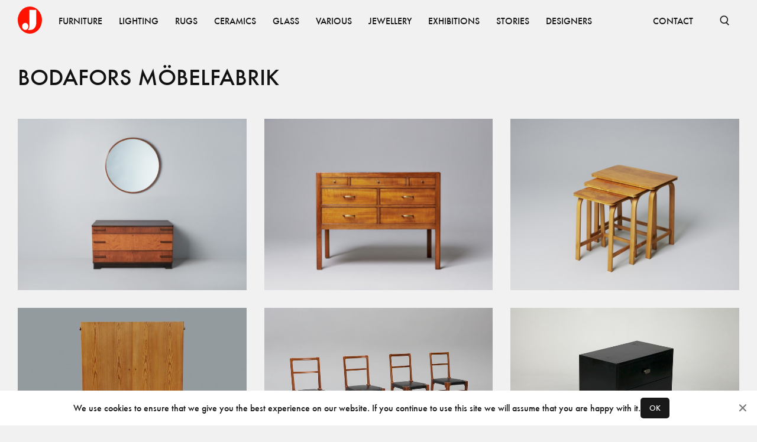

--- FILE ---
content_type: text/html; charset=utf-8
request_url: https://www.jacksons.se/producers/bodafors-mobelfabrik
body_size: 10256
content:
<!DOCTYPE html><html lang="en"><head><meta charSet="utf-8"/><meta name="viewport" content="width=device-width"/><title>Bodafors möbelfabrik - Jackson Design</title><meta property="og:title" content="Bodafors möbelfabrik - Jackson Design"/><meta name="description" content=""/><meta property="og:description" content=""/><meta name="next-head-count" content="6"/><link rel="apple-touch-icon" sizes="180x180" href="/favicons/apple-touch-icon.png"/><link rel="icon" type="image/png" sizes="32x32" href="/favicons/favicon-32x32.png"/><link rel="icon" type="image/png" sizes="16x16" href="/favicons/favicon-16x16.png"/><link rel="manifest" href="/favicons/site.webmanifest"/><link rel="mask-icon" href="/favicons/safari-pinned-tab.svg" color="#ff1300"/><link rel="shortcut icon" href="/favicons/favicon.ico"/><meta name="msapplication-TileColor" content="#ffffff"/><meta name="msapplication-config" content="/favicons/browserconfig.xml"/><meta name="theme-color" content="#ffffff"/><link data-next-font="" rel="preconnect" href="/" crossorigin="anonymous"/><link rel="preload" href="/_next/static/css/4ffa89cb8308fccf.css" as="style"/><link rel="stylesheet" href="/_next/static/css/4ffa89cb8308fccf.css" data-n-g=""/><link rel="preload" href="/_next/static/css/1b550f86d13e784c.css" as="style"/><link rel="stylesheet" href="/_next/static/css/1b550f86d13e784c.css" data-n-p=""/><noscript data-n-css=""></noscript><script defer="" nomodule="" src="/_next/static/chunks/polyfills-c67a75d1b6f99dc8.js"></script><script src="/_next/static/chunks/webpack-fd6ba9f22da91598.js" defer=""></script><script src="/_next/static/chunks/framework-15f62de6ad0fb70b.js" defer=""></script><script src="/_next/static/chunks/main-44695e36ea2c3d26.js" defer=""></script><script src="/_next/static/chunks/pages/_app-3fe612f29f47a43f.js" defer=""></script><script src="/_next/static/chunks/234-0b1a7fa0828ac530.js" defer=""></script><script src="/_next/static/chunks/585-5b9c00f8b16cc73d.js" defer=""></script><script src="/_next/static/chunks/881-e9925a52d69da081.js" defer=""></script><script src="/_next/static/chunks/614-e5f27970255fc666.js" defer=""></script><script src="/_next/static/chunks/168-301729d39a728124.js" defer=""></script><script src="/_next/static/chunks/pages/producers/%5Bslug%5D-854918426e86b237.js" defer=""></script><script src="/_next/static/DM8OwtFrG9Uqov5HrcMoD/_buildManifest.js" defer=""></script><script src="/_next/static/DM8OwtFrG9Uqov5HrcMoD/_ssgManifest.js" defer=""></script></head><body><div id="__next"><nav class="Nav_root__3SzdM"><div class="Container_root__0jIO7 Container_padding-regular__hof_y container"><div class="Nav_content__PH8Mn"><a data-cy="top-nav-home" href="/"><span class="ScreenReaderOnly_root__6HR83">Jacksons.se</span><svg width="41" height="46" fill="none" xmlns="http://www.w3.org/2000/svg" class="Nav_logo__CoP2M" alt="Jacksons.se"><ellipse cx="20.5" cy="23" rx="20.5" ry="23" fill="#FF1300"></ellipse><path fill-rule="evenodd" clip-rule="evenodd" d="M16.907 39.747c.916-.636 2.748-2.883 2.748-6.784V5.83h11.623v21.94c.036 3.992-2.028 11.977-10.567 11.977h-3.804Zm-4.227-.106c2.918 0 5.284-2.658 5.284-5.936s-2.366-5.935-5.284-5.935c-2.918 0-5.283 2.657-5.283 5.935 0 3.278 2.365 5.936 5.283 5.936Z" fill="#fff"></path></svg></a><div class="Nav_items__zihUc" aria-hidden="false"><a href="/products/category/furniture" class="NavItem_item__yLCeG"><span class="Typography_root__0otb6 Typography_uppercase__BVMjN">Furniture</span></a><a href="/products/category/lighting" class="NavItem_item__yLCeG"><span class="Typography_root__0otb6 Typography_uppercase__BVMjN">Lighting</span></a><a href="/products/category/rugs" class="NavItem_item__yLCeG"><span class="Typography_root__0otb6 Typography_uppercase__BVMjN">Rugs</span></a><a href="/products/category/ceramics" class="NavItem_item__yLCeG"><span class="Typography_root__0otb6 Typography_uppercase__BVMjN">Ceramics</span></a><a href="/products/category/glass" class="NavItem_item__yLCeG"><span class="Typography_root__0otb6 Typography_uppercase__BVMjN">Glass</span></a><a href="/products/category/various" class="NavItem_item__yLCeG"><span class="Typography_root__0otb6 Typography_uppercase__BVMjN">Various</span></a><a href="/products/category/jewellery" class="NavItem_item__yLCeG"><span class="Typography_root__0otb6 Typography_uppercase__BVMjN">Jewellery</span></a><a href="/exhibitions" class="NavItem_item__yLCeG"><span class="Typography_root__0otb6 Typography_uppercase__BVMjN">Exhibitions</span></a><a href="/stories" class="NavItem_item__yLCeG"><span class="Typography_root__0otb6 Typography_uppercase__BVMjN">Stories</span></a><a href="/designers" class="NavItem_item__yLCeG"><span class="Typography_root__0otb6 Typography_uppercase__BVMjN">Designers</span></a><span class="Nav_spacer__SJt3d"></span><a href="/contact" class="NavItem_item__yLCeG"><span class="Typography_root__0otb6 Typography_uppercase__BVMjN">CONTACT</span></a></div><form></form><button class="SearchBar_button__pLqAy SearchBar_text__8bk0M SearchBar_toggle__He032"><svg fill="none" xmlns="http://www.w3.org/2000/svg" viewBox="0 0 18 18" stroke="currentColor"><g clip-path="url(#a)" stroke="currentColor" stroke-width="1.65"><circle cx="8.25" cy="8.25" r="6"></circle><path d="m11.833 12.917 4.5 4.5"></path></g></svg><span class="ScreenReaderOnly_root__6HR83">Open Search</span></button></div></div></nav><main class="Main_root__KMeeG Main_paddingTop__Yvl96"><div class="Container_root__0jIO7 Container_padding-regular__hof_y container"><article class="Producer_bio__D_Hsd"><div><h1 class="Typography_root__0otb6 Typography_variant-big__MRavX Typography_uppercase__BVMjN">Bodafors möbelfabrik</h1></div></article></div><div class="Container_root__0jIO7 Container_padding-regular__hof_y container"><div class="Grid_root__gNVC2 Grid_gap-regular__mKkNH Grid_columns-3__Yz6lq"><a href="/products/mirror-and-chest-of-drawers-2510029"><div class="Image_root__UkRqc" style="--aspect-ratio:1.3333333333333333"></div></a><a href="/products/chest-of-drawers-2506027"><div class="Image_root__UkRqc" style="--aspect-ratio:1.3333333333333333"></div></a><a href="/products/set-of-three-nesting-tables-2404032"><div class="Image_root__UkRqc" style="--aspect-ratio:1.3333333333333333"></div></a><a href="/products/cabinet-2309010"><div class="Image_root__UkRqc" style="--aspect-ratio:1.3333333333333333"></div></a><a href="/products/set-four-chairs-stockholm-stadsbiblioteket-10652"><div class="Image_root__UkRqc" style="--aspect-ratio:1.3333333333333333"></div></a><a href="/products/uno-ahren-chest-drawers-15481"><div class="Image_root__UkRqc" style="--aspect-ratio:1.3333333333333333"></div></a></div></div><div class="Container_root__0jIO7 Container_padding-regular__hof_y container"></div></main><footer class="Block_root__S5AkP Block_background-offblack__DoVkb Block_padding-regular__qXl_n Footer_root___DmTc"><div class="Container_root__0jIO7 Container_padding-regular__hof_y container Footer_links__ssFz6"><div class="Footer_groups__jQws5"><div class="Footer_group__aN9YU"><a href="/about"><span class="Typography_root__0otb6 Typography_variant-small__KSgqn Typography_uppercase__BVMjN">About</span></a><a href="/contact"><span class="Typography_root__0otb6 Typography_variant-small__KSgqn Typography_uppercase__BVMjN">Contact</span></a><a href="/producers"><span class="Typography_root__0otb6 Typography_variant-small__KSgqn Typography_uppercase__BVMjN">Producers</span></a><a href="/privacy"><span class="Typography_root__0otb6 Typography_variant-small__KSgqn Typography_uppercase__BVMjN">Privacy Policy</span></a></div><div class="Footer_group__aN9YU"><a href="https://www.instagram.com/jacksons_design"><span class="Typography_root__0otb6 Typography_variant-small__KSgqn Typography_uppercase__BVMjN">Instagram</span></a><a href="https://vimeo.com/jacksondesign/"><span class="Typography_root__0otb6 Typography_variant-small__KSgqn Typography_uppercase__BVMjN">Vimeo</span></a><a href="https://issuu.com/jacksondesign/"><span class="Typography_root__0otb6 Typography_variant-small__KSgqn Typography_uppercase__BVMjN">ISSUU</span></a></div></div><div><span class="Typography_root__0otb6 Typography_variant-small__KSgqn Typography_color-faded__bMMGz Typography_uppercase__BVMjN">© <!-- -->2026<!-- --> Jackson Design</span></div></div></footer></div><script id="__NEXT_DATA__" type="application/json">{"props":{"store":{"slugMap":{"furniture/other/beds":{"id":79,"name":"Beds","slug":"beds","children":[],"tagged_products":[],"image":null,"image_xy":null,"path":"furniture/other/beds","parent":62},"furniture/other/childrens-furniture":{"id":108,"name":"Childrens furniture","slug":"childrens-furniture","children":[],"tagged_products":[],"image":null,"image_xy":null,"path":"furniture/other/childrens-furniture","parent":62},"furniture/other/diverse":{"id":84,"name":"Diverse","slug":"diverse","children":[],"tagged_products":[],"image":null,"image_xy":null,"path":"furniture/other/diverse","parent":62},"furniture/other/garden":{"id":85,"name":"Garden","slug":"garden","children":[],"tagged_products":[],"image":null,"image_xy":null,"path":"furniture/other/garden","parent":62},"furniture/other/screens":{"id":87,"name":"Screens","slug":"screens","children":[],"tagged_products":[],"image":null,"image_xy":null,"path":"furniture/other/screens","parent":62},"furniture/other/bars":{"id":96,"name":"bars","slug":"bars","children":[],"tagged_products":[],"image":null,"image_xy":null,"path":"furniture/other/bars","parent":62},"furniture/other":{"id":62,"name":"Other","slug":"other","children":[{"id":79,"name":"Beds","slug":"beds","children":[],"tagged_products":[],"image":null,"image_xy":null,"path":"furniture/other/beds","parent":62},{"id":108,"name":"Childrens furniture","slug":"childrens-furniture","children":[],"tagged_products":[],"image":null,"image_xy":null,"path":"furniture/other/childrens-furniture","parent":62},{"id":84,"name":"Diverse","slug":"diverse","children":[],"tagged_products":[],"image":null,"image_xy":null,"path":"furniture/other/diverse","parent":62},{"id":85,"name":"Garden","slug":"garden","children":[],"tagged_products":[],"image":null,"image_xy":null,"path":"furniture/other/garden","parent":62},{"id":87,"name":"Screens","slug":"screens","children":[],"tagged_products":[],"image":null,"image_xy":null,"path":"furniture/other/screens","parent":62},{"id":96,"name":"bars","slug":"bars","children":[],"tagged_products":[],"image":null,"image_xy":null,"path":"furniture/other/bars","parent":62}],"tagged_products":[],"image":null,"image_xy":null,"path":"furniture/other","parent":3},"furniture/seating/armchairs":{"id":72,"name":"Armchairs","slug":"armchairs","children":[],"tagged_products":[],"image":null,"image_xy":null,"path":"furniture/seating/armchairs","parent":50},"furniture/seating/benches":{"id":74,"name":"Benches","slug":"benches","children":[],"tagged_products":[],"image":null,"image_xy":null,"path":"furniture/seating/benches","parent":50},"furniture/seating/desk-chairs":{"id":69,"name":"Desk Chairs","slug":"desk-chairs","children":[],"tagged_products":[],"image":null,"image_xy":null,"path":"furniture/seating/desk-chairs","parent":50},"furniture/seating/dining-chairs":{"id":68,"name":"Dining Chairs","slug":"dining-chairs","children":[],"tagged_products":[],"image":null,"image_xy":null,"path":"furniture/seating/dining-chairs","parent":50},"furniture/seating/lounge-chairs":{"id":70,"name":"Lounge Chairs","slug":"lounge-chairs","children":[],"tagged_products":[],"image":null,"image_xy":null,"path":"furniture/seating/lounge-chairs","parent":50},"furniture/seating/other":{"id":67,"name":"Other","slug":"other","children":[],"tagged_products":[],"image":null,"image_xy":null,"path":"furniture/seating/other","parent":50},"furniture/seating/sofas-and-daybeds":{"id":80,"name":"Sofas and Daybeds","slug":"sofas-and-daybeds","children":[],"tagged_products":[],"image":null,"image_xy":null,"path":"furniture/seating/sofas-and-daybeds","parent":50},"furniture/seating/stools":{"id":71,"name":"Stools","slug":"stools","children":[],"tagged_products":[],"image":null,"image_xy":null,"path":"furniture/seating/stools","parent":50},"furniture/seating":{"id":50,"name":"Seating","slug":"seating","children":[{"id":72,"name":"Armchairs","slug":"armchairs","children":[],"tagged_products":[],"image":null,"image_xy":null,"path":"furniture/seating/armchairs","parent":50},{"id":74,"name":"Benches","slug":"benches","children":[],"tagged_products":[],"image":null,"image_xy":null,"path":"furniture/seating/benches","parent":50},{"id":69,"name":"Desk Chairs","slug":"desk-chairs","children":[],"tagged_products":[],"image":null,"image_xy":null,"path":"furniture/seating/desk-chairs","parent":50},{"id":68,"name":"Dining Chairs","slug":"dining-chairs","children":[],"tagged_products":[],"image":null,"image_xy":null,"path":"furniture/seating/dining-chairs","parent":50},{"id":70,"name":"Lounge Chairs","slug":"lounge-chairs","children":[],"tagged_products":[],"image":null,"image_xy":null,"path":"furniture/seating/lounge-chairs","parent":50},{"id":67,"name":"Other","slug":"other","children":[],"tagged_products":[],"image":null,"image_xy":null,"path":"furniture/seating/other","parent":50},{"id":80,"name":"Sofas and Daybeds","slug":"sofas-and-daybeds","children":[],"tagged_products":[],"image":null,"image_xy":null,"path":"furniture/seating/sofas-and-daybeds","parent":50},{"id":71,"name":"Stools","slug":"stools","children":[],"tagged_products":[],"image":null,"image_xy":null,"path":"furniture/seating/stools","parent":50}],"tagged_products":[],"image":null,"image_xy":null,"path":"furniture/seating","parent":3},"furniture/storage/cabinets":{"id":65,"name":"Cabinets","slug":"cabinets","children":[],"tagged_products":[],"image":null,"image_xy":null,"path":"furniture/storage/cabinets","parent":52},"furniture/storage/chests-of-drawers-bureau":{"id":54,"name":"Chests of Drawers-Bureau","slug":"chests-drawers-bureau","children":[],"tagged_products":[],"image":null,"image_xy":null,"path":"furniture/storage/chests-of-drawers-bureau","parent":52},"furniture/storage/other":{"id":66,"name":"Other","slug":"other","children":[],"tagged_products":[],"image":null,"image_xy":null,"path":"furniture/storage/other","parent":52},"furniture/storage/shelves":{"id":63,"name":"Shelves","slug":"shelves","children":[],"tagged_products":[],"image":null,"image_xy":null,"path":"furniture/storage/shelves","parent":52},"furniture/storage/sideboards":{"id":77,"name":"Sideboards","slug":"sideboards","children":[],"tagged_products":[],"image":null,"image_xy":null,"path":"furniture/storage/sideboards","parent":52},"furniture/storage":{"id":52,"name":"Storage","slug":"storage","children":[{"id":65,"name":"Cabinets","slug":"cabinets","children":[],"tagged_products":[],"image":null,"image_xy":null,"path":"furniture/storage/cabinets","parent":52},{"id":54,"name":"Chests of Drawers-Bureau","slug":"chests-drawers-bureau","children":[],"tagged_products":[],"image":null,"image_xy":null,"path":"furniture/storage/chests-of-drawers-bureau","parent":52},{"id":66,"name":"Other","slug":"other","children":[],"tagged_products":[],"image":null,"image_xy":null,"path":"furniture/storage/other","parent":52},{"id":63,"name":"Shelves","slug":"shelves","children":[],"tagged_products":[],"image":null,"image_xy":null,"path":"furniture/storage/shelves","parent":52},{"id":77,"name":"Sideboards","slug":"sideboards","children":[],"tagged_products":[],"image":null,"image_xy":null,"path":"furniture/storage/sideboards","parent":52}],"tagged_products":[],"image":null,"image_xy":null,"path":"furniture/storage","parent":3},"furniture/tables/console-tables":{"id":95,"name":"Console Tables","slug":"console-tables","children":[],"tagged_products":[],"image":null,"image_xy":null,"path":"furniture/tables/console-tables","parent":55},"furniture/tables/desks":{"id":56,"name":"Desks","slug":"desks","children":[],"tagged_products":[],"image":null,"image_xy":null,"path":"furniture/tables/desks","parent":55},"furniture/tables/dining-tables":{"id":53,"name":"Dining Tables","slug":"dining-tables","children":[],"tagged_products":[],"image":null,"image_xy":null,"path":"furniture/tables/dining-tables","parent":55},"furniture/tables/other":{"id":61,"name":"Other","slug":"other","children":[],"tagged_products":[],"image":null,"image_xy":null,"path":"furniture/tables/other","parent":55},"furniture/tables/side-tables":{"id":78,"name":"Side Tables","slug":"side-tables","children":[],"tagged_products":[],"image":null,"image_xy":null,"path":"furniture/tables/side-tables","parent":55},"furniture/tables/sofa-coffee-tables":{"id":60,"name":"Sofa-Coffee Tables","slug":"sofa-coffee-tables","children":[],"tagged_products":[],"image":null,"image_xy":null,"path":"furniture/tables/sofa-coffee-tables","parent":55},"furniture/tables/trolleys":{"id":86,"name":"Trolleys","slug":"trolleys","children":[],"tagged_products":[],"image":null,"image_xy":null,"path":"furniture/tables/trolleys","parent":55},"furniture/tables":{"id":55,"name":"Tables","slug":"tables","children":[{"id":95,"name":"Console Tables","slug":"console-tables","children":[],"tagged_products":[],"image":null,"image_xy":null,"path":"furniture/tables/console-tables","parent":55},{"id":56,"name":"Desks","slug":"desks","children":[],"tagged_products":[],"image":null,"image_xy":null,"path":"furniture/tables/desks","parent":55},{"id":53,"name":"Dining Tables","slug":"dining-tables","children":[],"tagged_products":[],"image":null,"image_xy":null,"path":"furniture/tables/dining-tables","parent":55},{"id":61,"name":"Other","slug":"other","children":[],"tagged_products":[],"image":null,"image_xy":null,"path":"furniture/tables/other","parent":55},{"id":78,"name":"Side Tables","slug":"side-tables","children":[],"tagged_products":[],"image":null,"image_xy":null,"path":"furniture/tables/side-tables","parent":55},{"id":60,"name":"Sofa-Coffee Tables","slug":"sofa-coffee-tables","children":[],"tagged_products":[],"image":null,"image_xy":null,"path":"furniture/tables/sofa-coffee-tables","parent":55},{"id":86,"name":"Trolleys","slug":"trolleys","children":[],"tagged_products":[],"image":null,"image_xy":null,"path":"furniture/tables/trolleys","parent":55}],"tagged_products":[],"image":null,"image_xy":null,"path":"furniture/tables","parent":3},"furniture":{"id":3,"name":"Furniture","slug":"furniture","children":[{"id":62,"name":"Other","slug":"other","children":[{"id":79,"name":"Beds","slug":"beds","children":[],"tagged_products":[],"image":null,"image_xy":null,"path":"furniture/other/beds","parent":62},{"id":108,"name":"Childrens furniture","slug":"childrens-furniture","children":[],"tagged_products":[],"image":null,"image_xy":null,"path":"furniture/other/childrens-furniture","parent":62},{"id":84,"name":"Diverse","slug":"diverse","children":[],"tagged_products":[],"image":null,"image_xy":null,"path":"furniture/other/diverse","parent":62},{"id":85,"name":"Garden","slug":"garden","children":[],"tagged_products":[],"image":null,"image_xy":null,"path":"furniture/other/garden","parent":62},{"id":87,"name":"Screens","slug":"screens","children":[],"tagged_products":[],"image":null,"image_xy":null,"path":"furniture/other/screens","parent":62},{"id":96,"name":"bars","slug":"bars","children":[],"tagged_products":[],"image":null,"image_xy":null,"path":"furniture/other/bars","parent":62}],"tagged_products":[],"image":null,"image_xy":null,"path":"furniture/other","parent":3},{"id":50,"name":"Seating","slug":"seating","children":[{"id":72,"name":"Armchairs","slug":"armchairs","children":[],"tagged_products":[],"image":null,"image_xy":null,"path":"furniture/seating/armchairs","parent":50},{"id":74,"name":"Benches","slug":"benches","children":[],"tagged_products":[],"image":null,"image_xy":null,"path":"furniture/seating/benches","parent":50},{"id":69,"name":"Desk Chairs","slug":"desk-chairs","children":[],"tagged_products":[],"image":null,"image_xy":null,"path":"furniture/seating/desk-chairs","parent":50},{"id":68,"name":"Dining Chairs","slug":"dining-chairs","children":[],"tagged_products":[],"image":null,"image_xy":null,"path":"furniture/seating/dining-chairs","parent":50},{"id":70,"name":"Lounge Chairs","slug":"lounge-chairs","children":[],"tagged_products":[],"image":null,"image_xy":null,"path":"furniture/seating/lounge-chairs","parent":50},{"id":67,"name":"Other","slug":"other","children":[],"tagged_products":[],"image":null,"image_xy":null,"path":"furniture/seating/other","parent":50},{"id":80,"name":"Sofas and Daybeds","slug":"sofas-and-daybeds","children":[],"tagged_products":[],"image":null,"image_xy":null,"path":"furniture/seating/sofas-and-daybeds","parent":50},{"id":71,"name":"Stools","slug":"stools","children":[],"tagged_products":[],"image":null,"image_xy":null,"path":"furniture/seating/stools","parent":50}],"tagged_products":[],"image":null,"image_xy":null,"path":"furniture/seating","parent":3},{"id":52,"name":"Storage","slug":"storage","children":[{"id":65,"name":"Cabinets","slug":"cabinets","children":[],"tagged_products":[],"image":null,"image_xy":null,"path":"furniture/storage/cabinets","parent":52},{"id":54,"name":"Chests of Drawers-Bureau","slug":"chests-drawers-bureau","children":[],"tagged_products":[],"image":null,"image_xy":null,"path":"furniture/storage/chests-of-drawers-bureau","parent":52},{"id":66,"name":"Other","slug":"other","children":[],"tagged_products":[],"image":null,"image_xy":null,"path":"furniture/storage/other","parent":52},{"id":63,"name":"Shelves","slug":"shelves","children":[],"tagged_products":[],"image":null,"image_xy":null,"path":"furniture/storage/shelves","parent":52},{"id":77,"name":"Sideboards","slug":"sideboards","children":[],"tagged_products":[],"image":null,"image_xy":null,"path":"furniture/storage/sideboards","parent":52}],"tagged_products":[],"image":null,"image_xy":null,"path":"furniture/storage","parent":3},{"id":55,"name":"Tables","slug":"tables","children":[{"id":95,"name":"Console Tables","slug":"console-tables","children":[],"tagged_products":[],"image":null,"image_xy":null,"path":"furniture/tables/console-tables","parent":55},{"id":56,"name":"Desks","slug":"desks","children":[],"tagged_products":[],"image":null,"image_xy":null,"path":"furniture/tables/desks","parent":55},{"id":53,"name":"Dining Tables","slug":"dining-tables","children":[],"tagged_products":[],"image":null,"image_xy":null,"path":"furniture/tables/dining-tables","parent":55},{"id":61,"name":"Other","slug":"other","children":[],"tagged_products":[],"image":null,"image_xy":null,"path":"furniture/tables/other","parent":55},{"id":78,"name":"Side Tables","slug":"side-tables","children":[],"tagged_products":[],"image":null,"image_xy":null,"path":"furniture/tables/side-tables","parent":55},{"id":60,"name":"Sofa-Coffee Tables","slug":"sofa-coffee-tables","children":[],"tagged_products":[],"image":null,"image_xy":null,"path":"furniture/tables/sofa-coffee-tables","parent":55},{"id":86,"name":"Trolleys","slug":"trolleys","children":[],"tagged_products":[],"image":null,"image_xy":null,"path":"furniture/tables/trolleys","parent":55}],"tagged_products":[],"image":null,"image_xy":null,"path":"furniture/tables","parent":3}],"tagged_products":[{"id":30,"product_id":5078,"x_pos":42,"y_pos":52},{"id":31,"product_id":9534,"x_pos":14,"y_pos":61},{"id":32,"product_id":6689,"x_pos":61,"y_pos":81},{"id":48,"product_id":6689,"x_pos":95,"y_pos":63}],"image":null,"image_xy":[2912,4368],"path":"furniture"},"lighting/ceiling-lamps":{"id":19,"name":"Ceiling lamps","slug":"ceiling-lamps","children":[],"tagged_products":[],"image":null,"image_xy":null,"path":"lighting/ceiling-lamps","parent":4},"lighting/floor-lamps":{"id":21,"name":"Floor lamps","slug":"floor-lamps","children":[],"tagged_products":[],"image":null,"image_xy":null,"path":"lighting/floor-lamps","parent":4},"lighting/table-lamps":{"id":24,"name":"Table lamps","slug":"table-lamps","children":[],"tagged_products":[],"image":null,"image_xy":null,"path":"lighting/table-lamps","parent":4},"lighting/wall-lamps":{"id":27,"name":"Wall lamps","slug":"wall-lamps","children":[],"tagged_products":[],"image":null,"image_xy":null,"path":"lighting/wall-lamps","parent":4},"lighting":{"id":4,"name":"Lighting","slug":"lighting","children":[{"id":19,"name":"Ceiling lamps","slug":"ceiling-lamps","children":[],"tagged_products":[],"image":null,"image_xy":null,"path":"lighting/ceiling-lamps","parent":4},{"id":21,"name":"Floor lamps","slug":"floor-lamps","children":[],"tagged_products":[],"image":null,"image_xy":null,"path":"lighting/floor-lamps","parent":4},{"id":24,"name":"Table lamps","slug":"table-lamps","children":[],"tagged_products":[],"image":null,"image_xy":null,"path":"lighting/table-lamps","parent":4},{"id":27,"name":"Wall lamps","slug":"wall-lamps","children":[],"tagged_products":[],"image":null,"image_xy":null,"path":"lighting/wall-lamps","parent":4}],"tagged_products":[{"id":44,"product_id":123458706,"x_pos":72,"y_pos":54},{"id":45,"product_id":123458702,"x_pos":91,"y_pos":44},{"id":46,"product_id":123458387,"x_pos":50,"y_pos":13}],"image":null,"image_xy":[1456,1934],"path":"lighting"},"rugs/rugs":{"id":18,"name":"Rugs","slug":"rugs","children":[],"tagged_products":[],"image":null,"image_xy":null,"path":"rugs/rugs","parent":6},"rugs/fabrics":{"id":22,"name":"Fabrics","slug":"fabrics","children":[],"tagged_products":[],"image":null,"image_xy":null,"path":"rugs/fabrics","parent":6},"rugs/tapestry":{"id":32,"name":"Tapestry","slug":"tapestry","children":[],"tagged_products":[],"image":null,"image_xy":null,"path":"rugs/tapestry","parent":6},"rugs":{"id":6,"name":"Rugs","slug":"rugs","children":[{"id":18,"name":"Rugs","slug":"rugs","children":[],"tagged_products":[],"image":null,"image_xy":null,"path":"rugs/rugs","parent":6},{"id":22,"name":"Fabrics","slug":"fabrics","children":[],"tagged_products":[],"image":null,"image_xy":null,"path":"rugs/fabrics","parent":6},{"id":32,"name":"Tapestry","slug":"tapestry","children":[],"tagged_products":[],"image":null,"image_xy":null,"path":"rugs/tapestry","parent":6}],"tagged_products":[{"id":22,"product_id":161237,"x_pos":33,"y_pos":67},{"id":23,"product_id":123458782,"x_pos":50,"y_pos":20},{"id":24,"product_id":8251,"x_pos":66,"y_pos":67},{"id":25,"product_id":10488,"x_pos":48,"y_pos":88},{"id":26,"product_id":9245,"x_pos":85,"y_pos":84}],"image":null,"image_xy":[1639,2048],"path":"rugs"},"ceramics/danish":{"id":25,"name":"Danish","slug":"danish","children":[],"tagged_products":[],"image":null,"image_xy":null,"path":"ceramics/danish","parent":1},"ceramics/finnish":{"id":20,"name":"Finnish","slug":"finnish","children":[],"tagged_products":[],"image":null,"image_xy":null,"path":"ceramics/finnish","parent":1},"ceramics/others":{"id":37,"name":"Others","slug":"others","children":[],"tagged_products":[],"image":null,"image_xy":null,"path":"ceramics/others","parent":1},"ceramics/swedish":{"id":13,"name":"Swedish","slug":"swedish","children":[],"tagged_products":[],"image":null,"image_xy":null,"path":"ceramics/swedish","parent":1},"ceramics":{"id":1,"name":"Ceramics","slug":"ceramics","children":[{"id":25,"name":"Danish","slug":"danish","children":[],"tagged_products":[],"image":null,"image_xy":null,"path":"ceramics/danish","parent":1},{"id":20,"name":"Finnish","slug":"finnish","children":[],"tagged_products":[],"image":null,"image_xy":null,"path":"ceramics/finnish","parent":1},{"id":37,"name":"Others","slug":"others","children":[],"tagged_products":[],"image":null,"image_xy":null,"path":"ceramics/others","parent":1},{"id":13,"name":"Swedish","slug":"swedish","children":[],"tagged_products":[],"image":null,"image_xy":null,"path":"ceramics/swedish","parent":1}],"tagged_products":[{"id":34,"product_id":1594,"x_pos":55,"y_pos":77},{"id":35,"product_id":181049,"x_pos":6,"y_pos":47},{"id":36,"product_id":6028,"x_pos":78,"y_pos":44},{"id":37,"product_id":8607,"x_pos":47,"y_pos":39},{"id":38,"product_id":3947,"x_pos":30,"y_pos":42}],"image":null,"image_xy":[1470,2048],"path":"ceramics"},"glass/finnish":{"id":15,"name":"Finnish","slug":"finnish","children":[],"tagged_products":[],"image":null,"image_xy":null,"path":"glass/finnish","parent":2},"glass/italian":{"id":23,"name":"Italian","slug":"italian","children":[],"tagged_products":[],"image":null,"image_xy":null,"path":"glass/italian","parent":2},"glass/others":{"id":36,"name":"Others","slug":"others","children":[],"tagged_products":[],"image":null,"image_xy":null,"path":"glass/others","parent":2},"glass/swedish":{"id":14,"name":"Swedish","slug":"swedish","children":[],"tagged_products":[],"image":null,"image_xy":null,"path":"glass/swedish","parent":2},"glass":{"id":2,"name":"Glass","slug":"glass","children":[{"id":15,"name":"Finnish","slug":"finnish","children":[],"tagged_products":[],"image":null,"image_xy":null,"path":"glass/finnish","parent":2},{"id":23,"name":"Italian","slug":"italian","children":[],"tagged_products":[],"image":null,"image_xy":null,"path":"glass/italian","parent":2},{"id":36,"name":"Others","slug":"others","children":[],"tagged_products":[],"image":null,"image_xy":null,"path":"glass/others","parent":2},{"id":14,"name":"Swedish","slug":"swedish","children":[],"tagged_products":[],"image":null,"image_xy":null,"path":"glass/swedish","parent":2}],"tagged_products":[{"id":40,"product_id":9756,"x_pos":16,"y_pos":61},{"id":41,"product_id":123458527,"x_pos":48,"y_pos":62},{"id":42,"product_id":9755,"x_pos":74,"y_pos":70},{"id":43,"product_id":9757,"x_pos":36,"y_pos":59}],"image":null,"image_xy":[2560,1707],"path":"glass"},"various/art/paintings":{"id":59,"name":"Paintings","slug":"paintings","children":[],"tagged_products":[],"image":null,"image_xy":null,"path":"various/art/paintings","parent":58},"various/art/posters":{"id":94,"name":"Posters","slug":"posters","children":[],"tagged_products":[],"image":null,"image_xy":null,"path":"various/art/posters","parent":58},"various/art/sculptures":{"id":92,"name":"Sculptures","slug":"sculptures","children":[],"tagged_products":[],"image":null,"image_xy":null,"path":"various/art/sculptures","parent":58},"various/art":{"id":58,"name":"Art","slug":"art","children":[{"id":59,"name":"Paintings","slug":"paintings","children":[],"tagged_products":[],"image":null,"image_xy":null,"path":"various/art/paintings","parent":58},{"id":94,"name":"Posters","slug":"posters","children":[],"tagged_products":[],"image":null,"image_xy":null,"path":"various/art/posters","parent":58},{"id":92,"name":"Sculptures","slug":"sculptures","children":[],"tagged_products":[],"image":null,"image_xy":null,"path":"various/art/sculptures","parent":58}],"tagged_products":[],"image":null,"image_xy":null,"path":"various/art","parent":5},"various/candlesticks":{"id":49,"name":"Candlesticks","slug":"Candlesticks","children":[],"tagged_products":[],"image":null,"image_xy":null,"path":"various/candlesticks","parent":5},"various/mirrors":{"id":57,"name":"Mirrors","slug":"mirrors","children":[],"tagged_products":[],"image":null,"image_xy":null,"path":"various/mirrors","parent":5},"various/other/spare-parts":{"id":111,"name":"Spare parts","slug":"spare-parts","children":[],"tagged_products":[],"image":"https://www.jacksons.se/media/category-image/Screenshot_2024-07-15_at_10.40.43.png","image_xy":[0,0],"path":"various/other/spare-parts","parent":93},"various/other":{"id":93,"name":"Other","slug":"other","children":[{"id":111,"name":"Spare parts","slug":"spare-parts","children":[],"tagged_products":[],"image":"https://www.jacksons.se/media/category-image/Screenshot_2024-07-15_at_10.40.43.png","image_xy":[0,0],"path":"various/other/spare-parts","parent":93}],"tagged_products":[],"image":null,"image_xy":null,"path":"various/other","parent":5},"various":{"id":5,"name":"Various","slug":"various","children":[{"id":58,"name":"Art","slug":"art","children":[{"id":59,"name":"Paintings","slug":"paintings","children":[],"tagged_products":[],"image":null,"image_xy":null,"path":"various/art/paintings","parent":58},{"id":94,"name":"Posters","slug":"posters","children":[],"tagged_products":[],"image":null,"image_xy":null,"path":"various/art/posters","parent":58},{"id":92,"name":"Sculptures","slug":"sculptures","children":[],"tagged_products":[],"image":null,"image_xy":null,"path":"various/art/sculptures","parent":58}],"tagged_products":[],"image":null,"image_xy":null,"path":"various/art","parent":5},{"id":49,"name":"Candlesticks","slug":"Candlesticks","children":[],"tagged_products":[],"image":null,"image_xy":null,"path":"various/candlesticks","parent":5},{"id":57,"name":"Mirrors","slug":"mirrors","children":[],"tagged_products":[],"image":null,"image_xy":null,"path":"various/mirrors","parent":5},{"id":93,"name":"Other","slug":"other","children":[{"id":111,"name":"Spare parts","slug":"spare-parts","children":[],"tagged_products":[],"image":"https://www.jacksons.se/media/category-image/Screenshot_2024-07-15_at_10.40.43.png","image_xy":[0,0],"path":"various/other/spare-parts","parent":93}],"tagged_products":[],"image":null,"image_xy":null,"path":"various/other","parent":5}],"tagged_products":[{"id":21,"product_id":123457198,"x_pos":36,"y_pos":52},{"id":27,"product_id":190632,"x_pos":82,"y_pos":42},{"id":28,"product_id":181248,"x_pos":92,"y_pos":93},{"id":29,"product_id":123457703,"x_pos":61,"y_pos":73}],"image":null,"image_xy":[1707,2560],"path":"various"},"jewellery/bracelets":{"id":40,"name":"Bracelets","slug":"bracelets","children":[],"tagged_products":[],"image":null,"image_xy":null,"path":"jewellery/bracelets","parent":83},"jewellery/brooches":{"id":45,"name":"Brooches","slug":"brooches","children":[],"tagged_products":[],"image":null,"image_xy":null,"path":"jewellery/brooches","parent":83},"jewellery/cufflinks":{"id":109,"name":"Cufflinks","slug":"cufflinks","children":[],"tagged_products":[],"image":null,"image_xy":null,"path":"jewellery/cufflinks","parent":83},"jewellery/earrings":{"id":89,"name":"Earrings","slug":"earrings","children":[],"tagged_products":[],"image":null,"image_xy":null,"path":"jewellery/earrings","parent":83},"jewellery/necklaces":{"id":41,"name":"Necklaces","slug":"necklaces","children":[],"tagged_products":[],"image":null,"image_xy":null,"path":"jewellery/necklaces","parent":83},"jewellery/rings":{"id":44,"name":"Rings","slug":"rings","children":[],"tagged_products":[],"image":null,"image_xy":null,"path":"jewellery/rings","parent":83},"jewellery/various":{"id":110,"name":"Various","slug":"various","children":[],"tagged_products":[],"image":null,"image_xy":null,"path":"jewellery/various","parent":83},"jewellery/watches":{"id":88,"name":"Watches","slug":"watches","children":[],"tagged_products":[],"image":null,"image_xy":null,"path":"jewellery/watches","parent":83},"jewellery":{"id":83,"name":"Jewellery","slug":"jewellery","children":[{"id":40,"name":"Bracelets","slug":"bracelets","children":[],"tagged_products":[],"image":null,"image_xy":null,"path":"jewellery/bracelets","parent":83},{"id":45,"name":"Brooches","slug":"brooches","children":[],"tagged_products":[],"image":null,"image_xy":null,"path":"jewellery/brooches","parent":83},{"id":109,"name":"Cufflinks","slug":"cufflinks","children":[],"tagged_products":[],"image":null,"image_xy":null,"path":"jewellery/cufflinks","parent":83},{"id":89,"name":"Earrings","slug":"earrings","children":[],"tagged_products":[],"image":null,"image_xy":null,"path":"jewellery/earrings","parent":83},{"id":41,"name":"Necklaces","slug":"necklaces","children":[],"tagged_products":[],"image":null,"image_xy":null,"path":"jewellery/necklaces","parent":83},{"id":44,"name":"Rings","slug":"rings","children":[],"tagged_products":[],"image":null,"image_xy":null,"path":"jewellery/rings","parent":83},{"id":110,"name":"Various","slug":"various","children":[],"tagged_products":[],"image":null,"image_xy":null,"path":"jewellery/various","parent":83},{"id":88,"name":"Watches","slug":"watches","children":[],"tagged_products":[],"image":null,"image_xy":null,"path":"jewellery/watches","parent":83}],"tagged_products":[],"image":null,"image_xy":null,"path":"jewellery"}},"menu":[{"id":3,"name":"Furniture","slug":"furniture","children":[{"id":62,"name":"Other","slug":"other","children":[{"id":79,"name":"Beds","slug":"beds","children":[],"tagged_products":[],"image":null,"image_xy":null,"path":"furniture/other/beds","parent":62},{"id":108,"name":"Childrens furniture","slug":"childrens-furniture","children":[],"tagged_products":[],"image":null,"image_xy":null,"path":"furniture/other/childrens-furniture","parent":62},{"id":84,"name":"Diverse","slug":"diverse","children":[],"tagged_products":[],"image":null,"image_xy":null,"path":"furniture/other/diverse","parent":62},{"id":85,"name":"Garden","slug":"garden","children":[],"tagged_products":[],"image":null,"image_xy":null,"path":"furniture/other/garden","parent":62},{"id":87,"name":"Screens","slug":"screens","children":[],"tagged_products":[],"image":null,"image_xy":null,"path":"furniture/other/screens","parent":62},{"id":96,"name":"bars","slug":"bars","children":[],"tagged_products":[],"image":null,"image_xy":null,"path":"furniture/other/bars","parent":62}],"tagged_products":[],"image":null,"image_xy":null,"path":"furniture/other","parent":3},{"id":50,"name":"Seating","slug":"seating","children":[{"id":72,"name":"Armchairs","slug":"armchairs","children":[],"tagged_products":[],"image":null,"image_xy":null,"path":"furniture/seating/armchairs","parent":50},{"id":74,"name":"Benches","slug":"benches","children":[],"tagged_products":[],"image":null,"image_xy":null,"path":"furniture/seating/benches","parent":50},{"id":69,"name":"Desk Chairs","slug":"desk-chairs","children":[],"tagged_products":[],"image":null,"image_xy":null,"path":"furniture/seating/desk-chairs","parent":50},{"id":68,"name":"Dining Chairs","slug":"dining-chairs","children":[],"tagged_products":[],"image":null,"image_xy":null,"path":"furniture/seating/dining-chairs","parent":50},{"id":70,"name":"Lounge Chairs","slug":"lounge-chairs","children":[],"tagged_products":[],"image":null,"image_xy":null,"path":"furniture/seating/lounge-chairs","parent":50},{"id":67,"name":"Other","slug":"other","children":[],"tagged_products":[],"image":null,"image_xy":null,"path":"furniture/seating/other","parent":50},{"id":80,"name":"Sofas and Daybeds","slug":"sofas-and-daybeds","children":[],"tagged_products":[],"image":null,"image_xy":null,"path":"furniture/seating/sofas-and-daybeds","parent":50},{"id":71,"name":"Stools","slug":"stools","children":[],"tagged_products":[],"image":null,"image_xy":null,"path":"furniture/seating/stools","parent":50}],"tagged_products":[],"image":null,"image_xy":null,"path":"furniture/seating","parent":3},{"id":52,"name":"Storage","slug":"storage","children":[{"id":65,"name":"Cabinets","slug":"cabinets","children":[],"tagged_products":[],"image":null,"image_xy":null,"path":"furniture/storage/cabinets","parent":52},{"id":54,"name":"Chests of Drawers-Bureau","slug":"chests-drawers-bureau","children":[],"tagged_products":[],"image":null,"image_xy":null,"path":"furniture/storage/chests-of-drawers-bureau","parent":52},{"id":66,"name":"Other","slug":"other","children":[],"tagged_products":[],"image":null,"image_xy":null,"path":"furniture/storage/other","parent":52},{"id":63,"name":"Shelves","slug":"shelves","children":[],"tagged_products":[],"image":null,"image_xy":null,"path":"furniture/storage/shelves","parent":52},{"id":77,"name":"Sideboards","slug":"sideboards","children":[],"tagged_products":[],"image":null,"image_xy":null,"path":"furniture/storage/sideboards","parent":52}],"tagged_products":[],"image":null,"image_xy":null,"path":"furniture/storage","parent":3},{"id":55,"name":"Tables","slug":"tables","children":[{"id":95,"name":"Console Tables","slug":"console-tables","children":[],"tagged_products":[],"image":null,"image_xy":null,"path":"furniture/tables/console-tables","parent":55},{"id":56,"name":"Desks","slug":"desks","children":[],"tagged_products":[],"image":null,"image_xy":null,"path":"furniture/tables/desks","parent":55},{"id":53,"name":"Dining Tables","slug":"dining-tables","children":[],"tagged_products":[],"image":null,"image_xy":null,"path":"furniture/tables/dining-tables","parent":55},{"id":61,"name":"Other","slug":"other","children":[],"tagged_products":[],"image":null,"image_xy":null,"path":"furniture/tables/other","parent":55},{"id":78,"name":"Side Tables","slug":"side-tables","children":[],"tagged_products":[],"image":null,"image_xy":null,"path":"furniture/tables/side-tables","parent":55},{"id":60,"name":"Sofa-Coffee Tables","slug":"sofa-coffee-tables","children":[],"tagged_products":[],"image":null,"image_xy":null,"path":"furniture/tables/sofa-coffee-tables","parent":55},{"id":86,"name":"Trolleys","slug":"trolleys","children":[],"tagged_products":[],"image":null,"image_xy":null,"path":"furniture/tables/trolleys","parent":55}],"tagged_products":[],"image":null,"image_xy":null,"path":"furniture/tables","parent":3}],"tagged_products":[{"id":30,"product_id":5078,"x_pos":42,"y_pos":52},{"id":31,"product_id":9534,"x_pos":14,"y_pos":61},{"id":32,"product_id":6689,"x_pos":61,"y_pos":81},{"id":48,"product_id":6689,"x_pos":95,"y_pos":63}],"image":null,"image_xy":[2912,4368],"path":"furniture"},{"id":4,"name":"Lighting","slug":"lighting","children":[{"id":19,"name":"Ceiling lamps","slug":"ceiling-lamps","children":[],"tagged_products":[],"image":null,"image_xy":null,"path":"lighting/ceiling-lamps","parent":4},{"id":21,"name":"Floor lamps","slug":"floor-lamps","children":[],"tagged_products":[],"image":null,"image_xy":null,"path":"lighting/floor-lamps","parent":4},{"id":24,"name":"Table lamps","slug":"table-lamps","children":[],"tagged_products":[],"image":null,"image_xy":null,"path":"lighting/table-lamps","parent":4},{"id":27,"name":"Wall lamps","slug":"wall-lamps","children":[],"tagged_products":[],"image":null,"image_xy":null,"path":"lighting/wall-lamps","parent":4}],"tagged_products":[{"id":44,"product_id":123458706,"x_pos":72,"y_pos":54},{"id":45,"product_id":123458702,"x_pos":91,"y_pos":44},{"id":46,"product_id":123458387,"x_pos":50,"y_pos":13}],"image":null,"image_xy":[1456,1934],"path":"lighting"},{"id":6,"name":"Rugs","slug":"rugs","children":[{"id":18,"name":"Rugs","slug":"rugs","children":[],"tagged_products":[],"image":null,"image_xy":null,"path":"rugs/rugs","parent":6},{"id":22,"name":"Fabrics","slug":"fabrics","children":[],"tagged_products":[],"image":null,"image_xy":null,"path":"rugs/fabrics","parent":6},{"id":32,"name":"Tapestry","slug":"tapestry","children":[],"tagged_products":[],"image":null,"image_xy":null,"path":"rugs/tapestry","parent":6}],"tagged_products":[{"id":22,"product_id":161237,"x_pos":33,"y_pos":67},{"id":23,"product_id":123458782,"x_pos":50,"y_pos":20},{"id":24,"product_id":8251,"x_pos":66,"y_pos":67},{"id":25,"product_id":10488,"x_pos":48,"y_pos":88},{"id":26,"product_id":9245,"x_pos":85,"y_pos":84}],"image":null,"image_xy":[1639,2048],"path":"rugs"},{"id":1,"name":"Ceramics","slug":"ceramics","children":[{"id":25,"name":"Danish","slug":"danish","children":[],"tagged_products":[],"image":null,"image_xy":null,"path":"ceramics/danish","parent":1},{"id":20,"name":"Finnish","slug":"finnish","children":[],"tagged_products":[],"image":null,"image_xy":null,"path":"ceramics/finnish","parent":1},{"id":37,"name":"Others","slug":"others","children":[],"tagged_products":[],"image":null,"image_xy":null,"path":"ceramics/others","parent":1},{"id":13,"name":"Swedish","slug":"swedish","children":[],"tagged_products":[],"image":null,"image_xy":null,"path":"ceramics/swedish","parent":1}],"tagged_products":[{"id":34,"product_id":1594,"x_pos":55,"y_pos":77},{"id":35,"product_id":181049,"x_pos":6,"y_pos":47},{"id":36,"product_id":6028,"x_pos":78,"y_pos":44},{"id":37,"product_id":8607,"x_pos":47,"y_pos":39},{"id":38,"product_id":3947,"x_pos":30,"y_pos":42}],"image":null,"image_xy":[1470,2048],"path":"ceramics"},{"id":2,"name":"Glass","slug":"glass","children":[{"id":15,"name":"Finnish","slug":"finnish","children":[],"tagged_products":[],"image":null,"image_xy":null,"path":"glass/finnish","parent":2},{"id":23,"name":"Italian","slug":"italian","children":[],"tagged_products":[],"image":null,"image_xy":null,"path":"glass/italian","parent":2},{"id":36,"name":"Others","slug":"others","children":[],"tagged_products":[],"image":null,"image_xy":null,"path":"glass/others","parent":2},{"id":14,"name":"Swedish","slug":"swedish","children":[],"tagged_products":[],"image":null,"image_xy":null,"path":"glass/swedish","parent":2}],"tagged_products":[{"id":40,"product_id":9756,"x_pos":16,"y_pos":61},{"id":41,"product_id":123458527,"x_pos":48,"y_pos":62},{"id":42,"product_id":9755,"x_pos":74,"y_pos":70},{"id":43,"product_id":9757,"x_pos":36,"y_pos":59}],"image":null,"image_xy":[2560,1707],"path":"glass"},{"id":5,"name":"Various","slug":"various","children":[{"id":58,"name":"Art","slug":"art","children":[{"id":59,"name":"Paintings","slug":"paintings","children":[],"tagged_products":[],"image":null,"image_xy":null,"path":"various/art/paintings","parent":58},{"id":94,"name":"Posters","slug":"posters","children":[],"tagged_products":[],"image":null,"image_xy":null,"path":"various/art/posters","parent":58},{"id":92,"name":"Sculptures","slug":"sculptures","children":[],"tagged_products":[],"image":null,"image_xy":null,"path":"various/art/sculptures","parent":58}],"tagged_products":[],"image":null,"image_xy":null,"path":"various/art","parent":5},{"id":49,"name":"Candlesticks","slug":"Candlesticks","children":[],"tagged_products":[],"image":null,"image_xy":null,"path":"various/candlesticks","parent":5},{"id":57,"name":"Mirrors","slug":"mirrors","children":[],"tagged_products":[],"image":null,"image_xy":null,"path":"various/mirrors","parent":5},{"id":93,"name":"Other","slug":"other","children":[{"id":111,"name":"Spare parts","slug":"spare-parts","children":[],"tagged_products":[],"image":"https://www.jacksons.se/media/category-image/Screenshot_2024-07-15_at_10.40.43.png","image_xy":[0,0],"path":"various/other/spare-parts","parent":93}],"tagged_products":[],"image":null,"image_xy":null,"path":"various/other","parent":5}],"tagged_products":[{"id":21,"product_id":123457198,"x_pos":36,"y_pos":52},{"id":27,"product_id":190632,"x_pos":82,"y_pos":42},{"id":28,"product_id":181248,"x_pos":92,"y_pos":93},{"id":29,"product_id":123457703,"x_pos":61,"y_pos":73}],"image":null,"image_xy":[1707,2560],"path":"various"},{"id":83,"name":"Jewellery","slug":"jewellery","children":[{"id":40,"name":"Bracelets","slug":"bracelets","children":[],"tagged_products":[],"image":null,"image_xy":null,"path":"jewellery/bracelets","parent":83},{"id":45,"name":"Brooches","slug":"brooches","children":[],"tagged_products":[],"image":null,"image_xy":null,"path":"jewellery/brooches","parent":83},{"id":109,"name":"Cufflinks","slug":"cufflinks","children":[],"tagged_products":[],"image":null,"image_xy":null,"path":"jewellery/cufflinks","parent":83},{"id":89,"name":"Earrings","slug":"earrings","children":[],"tagged_products":[],"image":null,"image_xy":null,"path":"jewellery/earrings","parent":83},{"id":41,"name":"Necklaces","slug":"necklaces","children":[],"tagged_products":[],"image":null,"image_xy":null,"path":"jewellery/necklaces","parent":83},{"id":44,"name":"Rings","slug":"rings","children":[],"tagged_products":[],"image":null,"image_xy":null,"path":"jewellery/rings","parent":83},{"id":110,"name":"Various","slug":"various","children":[],"tagged_products":[],"image":null,"image_xy":null,"path":"jewellery/various","parent":83},{"id":88,"name":"Watches","slug":"watches","children":[],"tagged_products":[],"image":null,"image_xy":null,"path":"jewellery/watches","parent":83}],"tagged_products":[],"image":null,"image_xy":null,"path":"jewellery"}]},"pageProps":{"_sentryTraceData":"a9a31bb560f247028f044790ae1c7235-9b796de3347cce99-0","_sentryBaggage":"sentry-environment=live,sentry-release=DM8OwtFrG9Uqov5HrcMoD,sentry-public_key=4f5c16097c164ec1b48a1cd2be92f03a,sentry-trace_id=a9a31bb560f247028f044790ae1c7235,sentry-sample_rate=0.1,sentry-transaction=%2Fproducers%2F%5Bslug%5D,sentry-sampled=false","producer":{"id":562,"name":"Bodafors möbelfabrik","description":"","country":"Sweden","slug":"bodafors-mobelfabrik"},"products":{"count":6,"next":null,"previous":null,"results":[{"id":123461513,"ref":2510029,"name":"Mirror and Chest of Drawers","slug":"mirror-and-chest-of-drawers-2510029","description":"Model 'Svea'.\nChest of Drawers in birch veneer, rosewood. \nMirror in rosewood veneer, mirrored glass. \nBoth stamped to the reverse.\n\nChest of drawers: h. 61 cm, w. 110 cm, d. 51 cm\nMirror: dia. 78 cm, d. 3 cm","read_more_description":null,"status":1,"category":{"id":54,"name":"Chests of Drawers-Bureau"},"main_category":{"id":3,"name":"Furniture"},"brand":{"id":562,"name":"Bodafors möbelfabrik","slug":"bodafors-mobelfabrik"},"height":null,"width":null,"depth":null,"diameter":null,"seat_height":null,"arm_height":null,"designers":[],"year":1930,"year_decade":true,"sort_date":"2026-01-21T14:57:44.233544+01:00","pictures":[{"id":79273,"order":0,"image":"https://www.jacksons.se/media/product-pictures/2026/01/2510029-1_1768490360.jpeg","image_960w":"https://www.jacksons.se/media/cache/d3/6a/d36aa0d48908b887b944d41ac0f55750.jpg","image_1920w":"https://www.jacksons.se/media/cache/8b/fd/8bfde4b346c78c43515e93b2d4f1d191.jpg"},{"id":79280,"order":1,"image":"https://www.jacksons.se/media/product-pictures/2026/01/2510029-2_1768490362.jpeg","image_960w":"https://www.jacksons.se/media/cache/8c/a4/8ca437893c3b1ff195f06f5cc486b70b.jpg","image_1920w":"https://www.jacksons.se/media/cache/e1/d4/e1d4d6469e5b71baa6bec5ad0518baa7.jpg"},{"id":79278,"order":2,"image":"https://www.jacksons.se/media/product-pictures/2026/01/2510029-3_1768490362.jpeg","image_960w":"https://www.jacksons.se/media/cache/96/e8/96e8e84eb2e8f2bd156382ff7d073709.jpg","image_1920w":"https://www.jacksons.se/media/cache/bb/b6/bbb63e6ae5131ba97ffa1ff06811b8c0.jpg"},{"id":79279,"order":3,"image":"https://www.jacksons.se/media/product-pictures/2026/01/2510029-4_1768490362.jpeg","image_960w":"https://www.jacksons.se/media/cache/64/48/6448921b7eaa55e850ce2258045aec7f.jpg","image_1920w":"https://www.jacksons.se/media/cache/e6/7f/e67fa66c37c4bace9b695f917ff9aad4.jpg"},{"id":79281,"order":4,"image":"https://www.jacksons.se/media/product-pictures/2026/01/2510029-5_1768490363.jpeg","image_960w":"https://www.jacksons.se/media/cache/b6/26/b626d9874529f46e05d0e981eac098a7.jpg","image_1920w":"https://www.jacksons.se/media/cache/2d/be/2dbe8d3e7892de6eb444ae586f642255.jpg"},{"id":79282,"order":5,"image":"https://www.jacksons.se/media/product-pictures/2026/01/2510029-6_1768490363.jpg","image_960w":"https://www.jacksons.se/media/cache/73/27/732713f304d6f6f86615b889d8edb518.jpg","image_1920w":"https://www.jacksons.se/media/cache/9d/d4/9dd478b928f7ae69a582c410de7055cf.jpg"},{"id":79275,"order":6,"image":"https://www.jacksons.se/media/product-pictures/2026/01/2510029-7_1768490361.jpeg","image_960w":"https://www.jacksons.se/media/cache/21/26/2126993eabbe5f77c1036b3712faff18.jpg","image_1920w":"https://www.jacksons.se/media/cache/08/be/08be052ab2462540e57fe9c64a06b4f0.jpg"},{"id":79274,"order":7,"image":"https://www.jacksons.se/media/product-pictures/2026/01/2510029-8_1768490360.jpeg","image_960w":"https://www.jacksons.se/media/cache/74/43/74430d2b12d9bfa5dd52f3b8c9d01f5d.jpg","image_1920w":"https://www.jacksons.se/media/cache/83/8b/838b9a95ced0e2cf02fc756b98be61e8.jpg"},{"id":79277,"order":8,"image":"https://www.jacksons.se/media/product-pictures/2026/01/2510029-9_1768490361.jpg","image_960w":"https://www.jacksons.se/media/cache/aa/ec/aaec355e40f81ad638d2760a53cf5645.jpg","image_1920w":"https://www.jacksons.se/media/cache/e7/95/e7954e85bf949d35326e6f2164165d28.jpg"},{"id":79276,"order":9,"image":"https://www.jacksons.se/media/product-pictures/2026/01/2510029-10_1768490361.jpeg","image_960w":"https://www.jacksons.se/media/cache/d1/02/d102c3223c30c966addb422c44621d6b.jpg","image_1920w":"https://www.jacksons.se/media/cache/24/4a/244a078f6266408cfd21ae8e29c8433e.jpg"},{"id":79283,"order":10,"image":"https://www.jacksons.se/media/product-pictures/2026/01/2510029-11_1768490363.jpg","image_960w":"https://www.jacksons.se/media/cache/9d/d0/9dd019da5b79ce224d40b21c49faa37f.jpg","image_1920w":"https://www.jacksons.se/media/cache/4c/ae/4cae511efaa475939824cd2ba5973ed6.jpg"}],"browse_thumb":"https://www.jacksons.se/media/cache/15/51/155115bc4f5d9fda24e879c4a6f0237e.jpg","browse_thumb_x2":"https://www.jacksons.se/media/cache/7b/61/7b614774011440fee376850011ab3276.jpg"},{"id":123460952,"ref":2506027,"name":"Chest of Drawers","slug":"chest-of-drawers-2506027","description":"Mahogany, brass.\nStamped to the inside of the drawer with the manufacturer's mark.","read_more_description":null,"status":1,"category":{"id":54,"name":"Chests of Drawers-Bureau"},"main_category":{"id":3,"name":"Furniture"},"brand":{"id":562,"name":"Bodafors möbelfabrik","slug":"bodafors-mobelfabrik"},"height":63,"width":80,"depth":53,"diameter":null,"seat_height":null,"arm_height":null,"designers":[{"id":299,"firstname":"Carl-Axel","lastname":"Acking","label":"Acking, Carl-Axel","slug":"carl-axel-acking"}],"year":1930,"year_decade":true,"sort_date":"2025-10-21T14:18:29.521578+02:00","pictures":[{"id":77419,"order":0,"image":"https://www.jacksons.se/media/product-pictures/2025/10/2506027-1_1761048965.jpeg","image_960w":"https://www.jacksons.se/media/cache/dd/3b/dd3b44f85acdfa5467f47bc816a84a55.jpg","image_1920w":"https://www.jacksons.se/media/cache/40/79/40797bb17f8dde50625c77b9d4000ac5.jpg"},{"id":77417,"order":1,"image":"https://www.jacksons.se/media/product-pictures/2025/10/2506027-2_1761048965.jpeg","image_960w":"https://www.jacksons.se/media/cache/63/60/6360e3f465374c42d4a311993a0c2927.jpg","image_1920w":"https://www.jacksons.se/media/cache/25/0d/250d3da7795297e30de925a17bc2f45a.jpg"},{"id":77416,"order":2,"image":"https://www.jacksons.se/media/product-pictures/2025/10/2506027-3_1761048965.jpeg","image_960w":"https://www.jacksons.se/media/cache/0d/2f/0d2fdd323bc7aeb7a74d9a4f92f73632.jpg","image_1920w":"https://www.jacksons.se/media/cache/4e/54/4e54015d7f28b5b8c0da9459aa896d60.jpg"},{"id":77418,"order":3,"image":"https://www.jacksons.se/media/product-pictures/2025/10/2506027-4_1761048965.jpeg","image_960w":"https://www.jacksons.se/media/cache/6c/5c/6c5c6817e1ca7f2f41d5ff66acaacc07.jpg","image_1920w":"https://www.jacksons.se/media/cache/b3/81/b3810f9fb44cf1b23b9c33448efc97c9.jpg"},{"id":77421,"order":4,"image":"https://www.jacksons.se/media/product-pictures/2025/10/2506027-5_1761048966.jpg","image_960w":"https://www.jacksons.se/media/cache/c3/e4/c3e40c3ae0317f14e91e2029f7f2e400.jpg","image_1920w":"https://www.jacksons.se/media/cache/52/c4/52c4c063cde81215dc89bc520be0ceb5.jpg"},{"id":77423,"order":5,"image":"https://www.jacksons.se/media/product-pictures/2025/10/2506027-6_1761048966.jpg","image_960w":"https://www.jacksons.se/media/cache/0e/08/0e08fbe02c2ea1b5a1104a28695d242a.jpg","image_1920w":"https://www.jacksons.se/media/cache/86/09/8609c784315c4ba55b4b51c73321dcb3.jpg"},{"id":77420,"order":6,"image":"https://www.jacksons.se/media/product-pictures/2025/10/2506027-7_1761048966.jpg","image_960w":"https://www.jacksons.se/media/cache/aa/3d/aa3df1c05e42695528e48865b2b10116.jpg","image_1920w":"https://www.jacksons.se/media/cache/6f/5c/6f5c8dba87885b8bcf79fb1d5ad65350.jpg"},{"id":77422,"order":7,"image":"https://www.jacksons.se/media/product-pictures/2025/10/2506027-8_1761048966.jpg","image_960w":"https://www.jacksons.se/media/cache/91/70/9170f37552d67c1548907e433dcff990.jpg","image_1920w":"https://www.jacksons.se/media/cache/d0/d3/d0d320559a2978c183351e08ea4fdd41.jpg"}],"browse_thumb":"https://www.jacksons.se/media/cache/a7/fc/a7fc584c92cef1561f30cbcdc16abbd0.jpg","browse_thumb_x2":"https://www.jacksons.se/media/cache/26/e4/26e4925bcb6be0a5198c9fca6f865e2d.jpg"},{"id":123459935,"ref":2404032,"name":"Set of Three Nesting Tables","slug":"set-of-three-nesting-tables-2404032","description":"Birch, olive ash.\n\nAnother set available, ref. \u003ca href=\"https://www.jacksons.se/products/set-of-three-nesting-tables-2401022\" target=\"_blank\"\u003e2401022\u003c/a\u003e.","read_more_description":null,"status":1,"category":{"id":78,"name":"Side Tables"},"main_category":{"id":3,"name":"Furniture"},"brand":{"id":562,"name":"Bodafors möbelfabrik","slug":"bodafors-mobelfabrik"},"height":54.5,"width":55.5,"depth":35,"diameter":null,"seat_height":null,"arm_height":null,"designers":[{"id":77,"firstname":"Axel","lastname":"Larsson","label":"Larsson, Axel","slug":"axel-larsson"}],"year":1930,"year_decade":true,"sort_date":"2024-11-05T10:28:22.128139+01:00","pictures":[{"id":66847,"order":0,"image":"https://www.jacksons.se/media/product-pictures/2024/09/2404032-1_1725624234.jpg","image_960w":"https://www.jacksons.se/media/cache/3c/99/3c992af532ee8c3f3a876005980c229a.jpg","image_1920w":"https://www.jacksons.se/media/cache/53/da/53da5bb24ebd1b418470a840d510b03d.jpg"},{"id":66843,"order":1,"image":"https://www.jacksons.se/media/product-pictures/2024/09/2404032-2_1725624229.jpg","image_960w":"https://www.jacksons.se/media/cache/c9/ce/c9cee7cb9b69e83fc4d19ab847f25f94.jpg","image_1920w":"https://www.jacksons.se/media/cache/6e/c5/6ec5360cd77f6cc704361b52283c9812.jpg"},{"id":66842,"order":2,"image":"https://www.jacksons.se/media/product-pictures/2024/09/2404032-3_1725624229.jpg","image_960w":"https://www.jacksons.se/media/cache/82/a3/82a3c5ab19b67682ce3f5b802249f587.jpg","image_1920w":"https://www.jacksons.se/media/cache/85/03/8503057a6417b9254a3165c590a41e51.jpg"},{"id":68581,"order":3,"image":"https://www.jacksons.se/media/product-pictures/2024/11/2404032-4_1730798784.jpeg","image_960w":"https://www.jacksons.se/media/cache/cf/84/cf8433c535f539394b1d64c0a9be780b.jpg","image_1920w":"https://www.jacksons.se/media/cache/6b/94/6b9433fe7a0b574446328e6eaf7acef5.jpg"},{"id":66844,"order":4,"image":"https://www.jacksons.se/media/product-pictures/2024/09/2404032-5_1725624229.jpg","image_960w":"https://www.jacksons.se/media/cache/22/46/2246f4500e3399483d083bd446eb0f23.jpg","image_1920w":"https://www.jacksons.se/media/cache/d0/a1/d0a1776dbe69c3b5374d1706f91cc197.jpg"},{"id":66846,"order":5,"image":"https://www.jacksons.se/media/product-pictures/2024/09/2404032-6_1725624234.jpg","image_960w":"https://www.jacksons.se/media/cache/15/61/15615795766094448a67237d882eaa2e.jpg","image_1920w":"https://www.jacksons.se/media/cache/f5/4f/f54f34b1797ceb4dcc380f1a722b5ce6.jpg"},{"id":68172,"order":6,"image":"https://www.jacksons.se/media/product-pictures/2024/10/2401022-2404032-10_1729864286.jpeg","image_960w":"https://www.jacksons.se/media/cache/9a/46/9a46d915431310ad71944210eaa20027.jpg","image_1920w":"https://www.jacksons.se/media/cache/8b/73/8b73dec260b238286270ac01b1569ed1.jpg"}],"browse_thumb":"https://www.jacksons.se/media/cache/79/88/7988c68a979efc6ae1beb761f08f2756.jpg","browse_thumb_x2":"https://www.jacksons.se/media/cache/d6/a4/d6a4e87745a288aafdbdf483e2f02c4e.jpg"},{"id":123459421,"ref":2309010,"name":"Cabinet","slug":"cabinet-2309010","description":"Pine. \nManufacturer's plaque and paper label to the reverse, dated.\n\nExhibitions\nShown at the National Museum in 1944, 'Contact with the Nyttokonstnären'.\nThis cabinet was produced in two examples, one of which is in the collection of the National Museum Stockholm (col. no. NMK 37/1952).","read_more_description":"Literature:\nEklund Nyström, Sigrid, 'Axel Larsson: furniture designer and interior architect for five decades', Carlsson (Stockholm) 2013, p134.\nBoman, Monica, 'Swedish furniture 1890-1990', Signum (Lund) 1991, p242.","status":1,"category":{"id":65,"name":"Cabinets"},"main_category":{"id":3,"name":"Furniture"},"brand":{"id":562,"name":"Bodafors möbelfabrik","slug":"bodafors-mobelfabrik"},"height":163,"width":111,"depth":46,"diameter":null,"seat_height":null,"arm_height":null,"designers":[{"id":77,"firstname":"Axel","lastname":"Larsson","label":"Larsson, Axel","slug":"axel-larsson"}],"year":1943,"year_decade":false,"sort_date":"2023-10-31T15:18:18.344184+01:00","pictures":[{"id":61015,"order":0,"image":"https://www.jacksons.se/media/product-pictures/2023/10/2309010-01_1698761860.jpeg","image_960w":"https://www.jacksons.se/media/cache/14/4d/144d05e35cec9790e4c21e5a435d32b0.jpg","image_1920w":"https://www.jacksons.se/media/cache/dc/14/dc1486e3a5f5772bdfe44c7ae112a404.jpg"},{"id":61017,"order":1,"image":"https://www.jacksons.se/media/product-pictures/2023/10/2309010-03_1698761863.jpeg","image_960w":"https://www.jacksons.se/media/cache/98/10/981060d5c1c5921084e429bf6e96fa83.jpg","image_1920w":"https://www.jacksons.se/media/cache/ff/f6/fff6073190949b83b839824376cd8c80.jpg"},{"id":61013,"order":2,"image":"https://www.jacksons.se/media/product-pictures/2023/10/2309010-11_1698761859.jpeg","image_960w":"https://www.jacksons.se/media/cache/b4/a2/b4a2bd7b1c50b6081429ec672214e38b.jpg","image_1920w":"https://www.jacksons.se/media/cache/c9/64/c964d092557fdefd39abdeae4bfd5a4c.jpg"},{"id":61016,"order":3,"image":"https://www.jacksons.se/media/product-pictures/2023/10/2309010-04_1698761860.jpeg","image_960w":"https://www.jacksons.se/media/cache/4f/ad/4fad4a28d46cbee08066f0886283408e.jpg","image_1920w":"https://www.jacksons.se/media/cache/39/50/3950c36fcec6d6fd84b0097a71a0336f.jpg"},{"id":61014,"order":4,"image":"https://www.jacksons.se/media/product-pictures/2023/10/2309010-05_1698761860.jpeg","image_960w":"https://www.jacksons.se/media/cache/66/a1/66a18750c01b20e4600bbd670762d01c.jpg","image_1920w":"https://www.jacksons.se/media/cache/ad/6c/ad6cfafc069996e14daf8aa6f01ede0f.jpg"},{"id":61018,"order":5,"image":"https://www.jacksons.se/media/product-pictures/2023/10/2309010-06_1698761865.jpeg","image_960w":"https://www.jacksons.se/media/cache/2f/6c/2f6cc068f79a37142baa617d9164a422.jpg","image_1920w":"https://www.jacksons.se/media/cache/14/99/14997be19cfe28c4a247a33884d37115.jpg"},{"id":61019,"order":6,"image":"https://www.jacksons.se/media/product-pictures/2023/10/2309010-07_1698761865.jpeg","image_960w":"https://www.jacksons.se/media/cache/3a/f3/3af33194d6a4add82bee011169b93aac.jpg","image_1920w":"https://www.jacksons.se/media/cache/04/96/04967e0b2b04bec4cd54ba022f1286da.jpg"}],"browse_thumb":"https://www.jacksons.se/media/cache/7f/01/7f01c53b0640c569b1d6a2f60fc4cf9c.jpg","browse_thumb_x2":"https://www.jacksons.se/media/cache/a4/ff/a4ffc5f9eee7ee9959932126bbb25abb.jpg"},{"id":10652,"ref":10652,"name":"Set of Four Chairs","slug":"set-four-chairs-stockholm-stadsbiblioteket-10652","description":"Walnut with leather upholstery and brass nails.\nSeat height: 45cm\nProvenance; Stockholm City Library\n\nStockholm City Library is internationally regarded as one of the finest examples of Scandinavian 1920s Swedish Grace architecture. Gunnar Asplund's masterpiece is one of the few Swedish construction works of the time mentioned in international contexts. Asplund designed several chairs for the interior, and these examples remained in the large central area of the library until the 1990's when they were deaccessioned. \n\nLiterature: \nDan Gordan, 'Svenska stolar och deras formgivare 1899 til idag', Stockholm, 2019, pp. 50-51","read_more_description":null,"status":1,"category":{"id":67,"name":"Other"},"main_category":{"id":3,"name":"Furniture"},"brand":{"id":562,"name":"Bodafors möbelfabrik","slug":"bodafors-mobelfabrik"},"height":81,"width":38,"depth":42,"diameter":null,"seat_height":46,"arm_height":null,"designers":[{"id":226,"firstname":"Gunnar","lastname":"Asplund","label":"Asplund, Gunnar","slug":"gunnar-asplund"}],"year":1920,"year_decade":true,"sort_date":"2020-03-17T11:26:32+01:00","pictures":[{"id":40912,"order":0,"image":"https://www.jacksons.se/media/product-pictures/2020/03/10652-2_jpg_1584955654_10652-2.jpg","image_960w":"https://www.jacksons.se/media/cache/99/e9/99e9d45d78ae9cb4002f82a04746f0e2.jpg","image_1920w":"https://www.jacksons.se/media/cache/91/2d/912d5cf5e8e56e540fa7617b246bd981.jpg"},{"id":40911,"order":1,"image":"https://www.jacksons.se/media/product-pictures/2020/03/10652-1_jpg_1584955651_10652-1.jpg","image_960w":"https://www.jacksons.se/media/cache/b6/cf/b6cf28daf6e588cc0b66159e03771e16.jpg","image_1920w":"https://www.jacksons.se/media/cache/dd/d1/ddd1c5cdf2109f1c327d5212dc97ae33.jpg"},{"id":41022,"order":2,"image":"https://www.jacksons.se/media/product-pictures/2020/03/191156-1_jpg_1584957363_191156-1.jpg","image_960w":"https://www.jacksons.se/media/cache/33/4b/334bc3e3d9bb3c5f2b1166407835dc8b.jpg","image_1920w":"https://www.jacksons.se/media/cache/6f/90/6f9026f9aaaed4eaae4916773f1f7405.jpg"},{"id":41023,"order":3,"image":"https://www.jacksons.se/media/product-pictures/2020/03/191156-2_jpg_1584957365_191156-2.jpg","image_960w":"https://www.jacksons.se/media/cache/30/dd/30dd6354cb5b32b631a738c98d4b2c68.jpg","image_1920w":"https://www.jacksons.se/media/cache/49/74/49748bb7b50a943b859ff049b1c14536.jpg"},{"id":41024,"order":4,"image":"https://www.jacksons.se/media/product-pictures/2020/03/191156-3_jpg_1584957367_191156-3.jpg","image_960w":"https://www.jacksons.se/media/cache/62/01/6201c20549234aa23919abd973097e2c.jpg","image_1920w":"https://www.jacksons.se/media/cache/db/ac/dbacb1998d1e9401f3ff2b7e1088d479.jpg"},{"id":41025,"order":5,"image":"https://www.jacksons.se/media/product-pictures/2020/03/191156-4_jpg_1584957369_191156-4.jpg","image_960w":"https://www.jacksons.se/media/cache/5c/02/5c020e1ad068aaedea988bd934028aa5.jpg","image_1920w":"https://www.jacksons.se/media/cache/4b/06/4b06a5b4a1d005b86cffa99606a68aa5.jpg"},{"id":41026,"order":6,"image":"https://www.jacksons.se/media/product-pictures/2020/03/191156-5_jpg_1584957371_191156-5.jpg","image_960w":"https://www.jacksons.se/media/cache/9e/4f/9e4f278adc4a346d97f4971c2c14ff87.jpg","image_1920w":"https://www.jacksons.se/media/cache/62/c5/62c549e117cc6ba3804d957027f9fc6e.jpg"},{"id":41027,"order":7,"image":"https://www.jacksons.se/media/product-pictures/2020/03/191156-6_jpg_1584957373_191156-6.jpg","image_960w":"https://www.jacksons.se/media/cache/8d/b9/8db976fe5438fc4d1a0a844c6482807e.jpg","image_1920w":"https://www.jacksons.se/media/cache/af/e1/afe173497d02b66834a6016462648546.jpg"},{"id":41028,"order":8,"image":"https://www.jacksons.se/media/product-pictures/2020/03/191156-7_jpg_1584957375_191156-7.jpg","image_960w":"https://www.jacksons.se/media/cache/14/bf/14bf2e7bf5b3f1d367fc8015c3dc003e.jpg","image_1920w":"https://www.jacksons.se/media/cache/f5/41/f5410e1eeeedcccb8396fe44e43c87d0.jpg"}],"browse_thumb":"https://www.jacksons.se/media/cache/a3/75/a3755912a12c33745e4ff599904313f4.jpg","browse_thumb_x2":"https://www.jacksons.se/media/cache/ab/b4/abb47dc066c5fba3e0d43fac91735101.jpg"},{"id":15481,"ref":15481,"name":"Chest of Drawers","slug":"uno-ahren-chest-drawers-15481","description":"Black lacquered birch, three drawers with pewter and brass handles. Exhibited at Dorland House in London in 1931. \nDesigned by Uno Åhrén for Svenskt Tenn. Executed by Svenska Möbelfabrikerna Bodafors.\n\nAnother example available: ref. \u003ca href=\"https://www.jacksons.se/products/chest-2211038\" target=\"_blank\"\u003e2211038\u003c/a\u003e.","read_more_description":null,"status":1,"category":{"id":54,"name":"Chests of Drawers-Bureau"},"main_category":{"id":3,"name":"Furniture"},"brand":{"id":562,"name":"Bodafors möbelfabrik","slug":"bodafors-mobelfabrik"},"height":64.5,"width":76.5,"depth":37,"diameter":null,"seat_height":null,"arm_height":null,"designers":[{"id":106,"firstname":"Uno","lastname":"Åhrén","label":"Åhrén, Uno","slug":"uno-ahren"}],"year":1930,"year_decade":true,"sort_date":"2015-04-23T14:22:38+02:00","pictures":[{"id":14024,"order":0,"image":"https://www.jacksons.se/media/product-pictures/2015/05/15481b_jpg_1431091041_15481b.jpg","image_960w":"https://www.jacksons.se/media/cache/02/4a/024a42d2848d0e12bc3673eb92cbe06f.jpg","image_1920w":"https://www.jacksons.se/media/cache/b5/63/b5630096c10900da911a2973f4ce9a37.jpg"},{"id":21956,"order":1,"image":"https://www.jacksons.se/media/product-pictures/2015/05/15481a_jpg_1431091039_15481a.jpg","image_960w":"https://www.jacksons.se/media/cache/33/13/3313c4f1b31f62b370259ab0b5b3d7b9.jpg","image_1920w":"https://www.jacksons.se/media/cache/30/81/3081ba7ec5045676dd247ca9f7520622.jpg"},{"id":14025,"order":2,"image":"https://www.jacksons.se/media/product-pictures/2015/05/15481n1_jpg_1431091042_15481n1.jpg","image_960w":"https://www.jacksons.se/media/cache/09/01/0901e2ca4496395dbc3e01c1d3d1b266.jpg","image_1920w":"https://www.jacksons.se/media/cache/67/b9/67b9943a1f27b3db9627cb44e7f2bfc9.jpg"}],"browse_thumb":"https://www.jacksons.se/media/cache/42/58/425840a4b26a1c3259458ebd2a3a0e30.jpg","browse_thumb_x2":"https://www.jacksons.se/media/cache/dc/a1/dca1beac5ca3dab888b3700aaf203335.jpg"}]},"pageSize":24},"__N_SSP":true},"page":"/producers/[slug]","query":{"slug":"bodafors-mobelfabrik"},"buildId":"DM8OwtFrG9Uqov5HrcMoD","runtimeConfig":{"API_URL":"https://www.jacksons.se/api","SENTRY_DSN":"https://4f5c16097c164ec1b48a1cd2be92f03a@o17058.ingest.sentry.io/6262300","SENTRY_ENVIRONMENT":"live","GOOGLE_ANALYTICS_ID":"UA-77704820-1","GTM_CONTAINER_ID":"GTM-K5SFF4S"},"isFallback":false,"isExperimentalCompile":false,"gssp":true,"appGip":true,"scriptLoader":[]}</script><div id="modal-root"></div><script defer src="https://static.cloudflareinsights.com/beacon.min.js/vcd15cbe7772f49c399c6a5babf22c1241717689176015" integrity="sha512-ZpsOmlRQV6y907TI0dKBHq9Md29nnaEIPlkf84rnaERnq6zvWvPUqr2ft8M1aS28oN72PdrCzSjY4U6VaAw1EQ==" data-cf-beacon='{"version":"2024.11.0","token":"4973447ff8c441a2a0e5f60cf64ddba3","r":1,"server_timing":{"name":{"cfCacheStatus":true,"cfEdge":true,"cfExtPri":true,"cfL4":true,"cfOrigin":true,"cfSpeedBrain":true},"location_startswith":null}}' crossorigin="anonymous"></script>
</body></html>

--- FILE ---
content_type: application/javascript; charset=UTF-8
request_url: https://www.jacksons.se/_next/static/chunks/pages/_app-3fe612f29f47a43f.js
body_size: 58166
content:
(self.webpackChunk_N_E=self.webpackChunk_N_E||[]).push([[888],{1131:function(t,e,n){"use strict";n.d(e,{J:function(){return r}});let r="production"},1703:function(t,e,n){"use strict";n.d(e,{X:function(){return r}});let r="undefined"==typeof __SENTRY_DEBUG__||__SENTRY_DEBUG__},1195:function(t,e,n){"use strict";n.d(e,{RP:function(){return function t(e,n,r,u=0){return new i.cW((i,c)=>{let l=e[u];if(null===n||"function"!=typeof l)i(n);else{let f=l({...n},r);a.X&&l.id&&null===f&&o.kg.log(`Event processor "${l.id}" dropped event`),(0,s.J8)(f)?f.then(n=>t(e,n,r,u+1).then(i)).then(null,c):t(e,f,r,u+1).then(i).then(null,c)}})}},cc:function(){return c},fH:function(){return u}});var r=n(1235),i=n(6893),o=n(2343),s=n(7597),a=n(1703);function u(){return(0,r.YO)("globalEventProcessors",()=>[])}function c(t){u().push(t)}},4487:function(t,e,n){"use strict";n.d(e,{$e:function(){return l},Tb:function(){return a},eN:function(){return u},nZ:function(){return h},n_:function(){return c},s3:function(){return p},yl:function(){return f}});var r=n(2343),i=n(1703),o=n(5659),s=n(8942);function a(t,e){return(0,o.Gd)().captureException(t,(0,s.U0)(e))}function u(t,e){return(0,o.Gd)().captureEvent(t,e)}function c(t,e){(0,o.Gd)().addBreadcrumb(t,e)}function l(t){return(0,o.Gd)().withScope(t)}async function f(t){let e=p();return e?e.flush(t):(i.X&&r.kg.warn("Cannot flush events. No client defined."),Promise.resolve(!1))}function p(){return(0,o.Gd)().getClient()}function h(){return(0,o.Gd)().getScope()}},5659:function(t,e,n){"use strict";n.d(e,{Gd:function(){return m},aF:function(){return _},cu:function(){return d}});var r=n(7597),i=n(2844),o=n(1170),s=n(2343),a=n(1235),u=n(1131),c=n(1703),l=n(350),f=n(9015);let p=parseFloat(n(105).J);class h{constructor(t,e,n,r=p){let i,o;this._version=r,e?i=e:(i=new l.sX).setClient(t),n?o=n:(o=new l.sX).setClient(t),this._stack=[{scope:i}],t&&this.bindClient(t),this._isolationScope=o}isOlderThan(t){return this._version<t}bindClient(t){this.getStackTop().client=t,t&&t.setupIntegrations&&t.setupIntegrations()}pushScope(){let t=this.getScope().clone();return this.getStack().push({client:this.getClient(),scope:t}),t}popScope(){return!(this.getStack().length<=1)&&!!this.getStack().pop()}withScope(t){let e;let n=this.pushScope();try{e=t(n)}catch(t){throw this.popScope(),t}return(0,r.J8)(e)?e.then(t=>(this.popScope(),t),t=>{throw this.popScope(),t}):(this.popScope(),e)}getClient(){return this.getStackTop().client}getScope(){return this.getStackTop().scope}getIsolationScope(){return this._isolationScope}getStack(){return this._stack}getStackTop(){return this._stack[this._stack.length-1]}captureException(t,e){let n=this._lastEventId=e&&e.event_id?e.event_id:(0,i.DM)(),r=Error("Sentry syntheticException");return this._withClient((i,o)=>{i.captureException(t,{originalException:t,syntheticException:r,...e,event_id:n},o)}),n}captureMessage(t,e,n){let r=this._lastEventId=n&&n.event_id?n.event_id:(0,i.DM)(),o=Error(t);return this._withClient((i,s)=>{i.captureMessage(t,e,{originalException:t,syntheticException:o,...n,event_id:r},s)}),r}captureEvent(t,e){let n=e&&e.event_id?e.event_id:(0,i.DM)();return t.type||(this._lastEventId=n),this._withClient((r,i)=>{r.captureEvent(t,{...e,event_id:n},i)}),n}lastEventId(){return this._lastEventId}addBreadcrumb(t,e){let{scope:n,client:r}=this.getStackTop();if(!r)return;let{beforeBreadcrumb:i=null,maxBreadcrumbs:a=100}=r.getOptions&&r.getOptions()||{};if(a<=0)return;let u={timestamp:(0,o.yW)(),...t},c=i?(0,s.Cf)(()=>i(u,e)):u;null!==c&&(r.emit&&r.emit("beforeAddBreadcrumb",c,e),n.addBreadcrumb(c,a))}setUser(t){this.getScope().setUser(t)}setTags(t){this.getScope().setTags(t)}setExtras(t){this.getScope().setExtras(t)}setTag(t,e){this.getScope().setTag(t,e)}setExtra(t,e){this.getScope().setExtra(t,e)}setContext(t,e){this.getScope().setContext(t,e)}configureScope(t){let{scope:e,client:n}=this.getStackTop();n&&t(e)}run(t){let e=g(this);try{t(this)}finally{g(e)}}getIntegration(t){let e=this.getClient();if(!e)return null;try{return e.getIntegration(t)}catch(e){return c.X&&s.kg.warn(`Cannot retrieve integration ${t.id} from the current Hub`),null}}startTransaction(t,e){let n=this._callExtensionMethod("startTransaction",t,e);return c.X&&!n&&(this.getClient()?s.kg.warn(`Tracing extension 'startTransaction' has not been added. Call 'addTracingExtensions' before calling 'init':
Sentry.addTracingExtensions();
Sentry.init({...});
`):s.kg.warn("Tracing extension 'startTransaction' is missing. You should 'init' the SDK before calling 'startTransaction'")),n}traceHeaders(){return this._callExtensionMethod("traceHeaders")}captureSession(t=!1){if(t)return this.endSession();this._sendSessionUpdate()}endSession(){let t=this.getStackTop().scope,e=t.getSession();e&&(0,f.RJ)(e),this._sendSessionUpdate(),t.setSession()}startSession(t){let{scope:e,client:n}=this.getStackTop(),{release:r,environment:i=u.J}=n&&n.getOptions()||{},{userAgent:o}=a.n2.navigator||{},s=(0,f.Hv)({release:r,environment:i,user:e.getUser(),...o&&{userAgent:o},...t}),c=e.getSession&&e.getSession();return c&&"ok"===c.status&&(0,f.CT)(c,{status:"exited"}),this.endSession(),e.setSession(s),s}shouldSendDefaultPii(){let t=this.getClient(),e=t&&t.getOptions();return!!(e&&e.sendDefaultPii)}_sendSessionUpdate(){let{scope:t,client:e}=this.getStackTop(),n=t.getSession();n&&e&&e.captureSession&&e.captureSession(n)}_withClient(t){let{scope:e,client:n}=this.getStackTop();n&&t(n,e)}_callExtensionMethod(t,...e){let n=d().__SENTRY__;if(n&&n.extensions&&"function"==typeof n.extensions[t])return n.extensions[t].apply(this,e);c.X&&s.kg.warn(`Extension method ${t} couldn't be found, doing nothing.`)}}function d(){return a.n2.__SENTRY__=a.n2.__SENTRY__||{extensions:{},hub:void 0},a.n2}function g(t){let e=d(),n=y(e);return v(e,t),n}function m(){let t=d();if(t.__SENTRY__&&t.__SENTRY__.acs){let e=t.__SENTRY__.acs.getCurrentHub();if(e)return e}return function(t=d()){return(!(t&&t.__SENTRY__&&t.__SENTRY__.hub)||y(t).isOlderThan(p))&&v(t,new h),y(t)}(t)}function _(){return m().getIsolationScope()}function y(t){return(0,a.YO)("hub",()=>new h,t)}function v(t,e){return!!t&&((t.__SENTRY__=t.__SENTRY__||{}).hub=e,!0)}},350:function(t,e,n){"use strict";let r;n.d(e,{lW:function(){return f},sX:function(){return l}});var i=n(7597),o=n(1170),s=n(2844),a=n(1195),u=n(9015),c=n(3379);class l{constructor(){this._notifyingListeners=!1,this._scopeListeners=[],this._eventProcessors=[],this._breadcrumbs=[],this._attachments=[],this._user={},this._tags={},this._extra={},this._contexts={},this._sdkProcessingMetadata={},this._propagationContext=p()}static clone(t){return t?t.clone():new l}clone(){let t=new l;return t._breadcrumbs=[...this._breadcrumbs],t._tags={...this._tags},t._extra={...this._extra},t._contexts={...this._contexts},t._user=this._user,t._level=this._level,t._span=this._span,t._session=this._session,t._transactionName=this._transactionName,t._fingerprint=this._fingerprint,t._eventProcessors=[...this._eventProcessors],t._requestSession=this._requestSession,t._attachments=[...this._attachments],t._sdkProcessingMetadata={...this._sdkProcessingMetadata},t._propagationContext={...this._propagationContext},t._client=this._client,t}setClient(t){this._client=t}getClient(){return this._client}addScopeListener(t){this._scopeListeners.push(t)}addEventProcessor(t){return this._eventProcessors.push(t),this}setUser(t){return this._user=t||{},this._session&&(0,u.CT)(this._session,{user:t}),this._notifyScopeListeners(),this}getUser(){return this._user}getRequestSession(){return this._requestSession}setRequestSession(t){return this._requestSession=t,this}setTags(t){return this._tags={...this._tags,...t},this._notifyScopeListeners(),this}setTag(t,e){return this._tags={...this._tags,[t]:e},this._notifyScopeListeners(),this}setExtras(t){return this._extra={...this._extra,...t},this._notifyScopeListeners(),this}setExtra(t,e){return this._extra={...this._extra,[t]:e},this._notifyScopeListeners(),this}setFingerprint(t){return this._fingerprint=t,this._notifyScopeListeners(),this}setLevel(t){return this._level=t,this._notifyScopeListeners(),this}setTransactionName(t){return this._transactionName=t,this._notifyScopeListeners(),this}setContext(t,e){return null===e?delete this._contexts[t]:this._contexts[t]=e,this._notifyScopeListeners(),this}setSpan(t){return this._span=t,this._notifyScopeListeners(),this}getSpan(){return this._span}getTransaction(){let t=this.getSpan();return t&&t.transaction}setSession(t){return t?this._session=t:delete this._session,this._notifyScopeListeners(),this}getSession(){return this._session}update(t){if(!t)return this;if("function"==typeof t){let e=t(this);return e instanceof l?e:this}return t instanceof l?(this._tags={...this._tags,...t._tags},this._extra={...this._extra,...t._extra},this._contexts={...this._contexts,...t._contexts},t._user&&Object.keys(t._user).length&&(this._user=t._user),t._level&&(this._level=t._level),t._fingerprint&&(this._fingerprint=t._fingerprint),t._requestSession&&(this._requestSession=t._requestSession),t._propagationContext&&(this._propagationContext=t._propagationContext)):(0,i.PO)(t)&&(this._tags={...this._tags,...t.tags},this._extra={...this._extra,...t.extra},this._contexts={...this._contexts,...t.contexts},t.user&&(this._user=t.user),t.level&&(this._level=t.level),t.fingerprint&&(this._fingerprint=t.fingerprint),t.requestSession&&(this._requestSession=t.requestSession),t.propagationContext&&(this._propagationContext=t.propagationContext)),this}clear(){return this._breadcrumbs=[],this._tags={},this._extra={},this._user={},this._contexts={},this._level=void 0,this._transactionName=void 0,this._fingerprint=void 0,this._requestSession=void 0,this._span=void 0,this._session=void 0,this._notifyScopeListeners(),this._attachments=[],this._propagationContext=p(),this}addBreadcrumb(t,e){let n="number"==typeof e?e:100;if(n<=0)return this;let r={timestamp:(0,o.yW)(),...t},i=this._breadcrumbs;return i.push(r),this._breadcrumbs=i.length>n?i.slice(-n):i,this._notifyScopeListeners(),this}getLastBreadcrumb(){return this._breadcrumbs[this._breadcrumbs.length-1]}clearBreadcrumbs(){return this._breadcrumbs=[],this._notifyScopeListeners(),this}addAttachment(t){return this._attachments.push(t),this}getAttachments(){return this.getScopeData().attachments}clearAttachments(){return this._attachments=[],this}getScopeData(){let{_breadcrumbs:t,_attachments:e,_contexts:n,_tags:r,_extra:i,_user:o,_level:s,_fingerprint:a,_eventProcessors:u,_propagationContext:c,_sdkProcessingMetadata:l,_transactionName:f,_span:p}=this;return{breadcrumbs:t,attachments:e,contexts:n,tags:r,extra:i,user:o,level:s,fingerprint:a||[],eventProcessors:u,propagationContext:c,sdkProcessingMetadata:l,transactionName:f,span:p}}applyToEvent(t,e={},n=[]){(0,c.gi)(t,this.getScopeData());let r=[...n,...(0,a.fH)(),...this._eventProcessors];return(0,a.RP)(r,t,e)}setSDKProcessingMetadata(t){return this._sdkProcessingMetadata={...this._sdkProcessingMetadata,...t},this}setPropagationContext(t){return this._propagationContext=t,this}getPropagationContext(){return this._propagationContext}_notifyScopeListeners(){this._notifyingListeners||(this._notifyingListeners=!0,this._scopeListeners.forEach(t=>{t(this)}),this._notifyingListeners=!1)}}function f(){return r||(r=new l),r}function p(){return{traceId:(0,s.DM)(),spanId:(0,s.DM)().substring(16)}}},9015:function(t,e,n){"use strict";n.d(e,{CT:function(){return a},Hv:function(){return s},RJ:function(){return u}});var r=n(1170),i=n(2844),o=n(535);function s(t){let e=(0,r.ph)(),n={sid:(0,i.DM)(),init:!0,timestamp:e,started:e,duration:0,status:"ok",errors:0,ignoreDuration:!1,toJSON:()=>(0,o.Jr)({sid:`${n.sid}`,init:n.init,started:new Date(1e3*n.started).toISOString(),timestamp:new Date(1e3*n.timestamp).toISOString(),status:n.status,errors:n.errors,did:"number"==typeof n.did||"string"==typeof n.did?`${n.did}`:void 0,duration:n.duration,abnormal_mechanism:n.abnormal_mechanism,attrs:{release:n.release,environment:n.environment,ip_address:n.ipAddress,user_agent:n.userAgent}})};return t&&a(n,t),n}function a(t,e={}){if(!e.user||(!t.ipAddress&&e.user.ip_address&&(t.ipAddress=e.user.ip_address),t.did||e.did||(t.did=e.user.id||e.user.email||e.user.username)),t.timestamp=e.timestamp||(0,r.ph)(),e.abnormal_mechanism&&(t.abnormal_mechanism=e.abnormal_mechanism),e.ignoreDuration&&(t.ignoreDuration=e.ignoreDuration),e.sid&&(t.sid=32===e.sid.length?e.sid:(0,i.DM)()),void 0!==e.init&&(t.init=e.init),!t.did&&e.did&&(t.did=`${e.did}`),"number"==typeof e.started&&(t.started=e.started),t.ignoreDuration)t.duration=void 0;else if("number"==typeof e.duration)t.duration=e.duration;else{let e=t.timestamp-t.started;t.duration=e>=0?e:0}e.release&&(t.release=e.release),e.environment&&(t.environment=e.environment),!t.ipAddress&&e.ipAddress&&(t.ipAddress=e.ipAddress),!t.userAgent&&e.userAgent&&(t.userAgent=e.userAgent),"number"==typeof e.errors&&(t.errors=e.errors),e.status&&(t.status=e.status)}function u(t,e){let n={};e?n={status:e}:"ok"===t.status&&(n={status:"exited"}),a(t,n)}},3379:function(t,e,n){"use strict";n.d(e,{gi:function(){return o},yo:function(){return s}});var r=n(2844),i=n(3371);function o(t,e){let{fingerprint:n,span:o,breadcrumbs:s,sdkProcessingMetadata:a,propagationContext:u}=e;(function(t,e){let{extra:n,tags:r,user:i,contexts:o,level:s,transactionName:a}=e;n&&Object.keys(n).length&&(t.extra={...n,...t.extra}),r&&Object.keys(r).length&&(t.tags={...r,...t.tags}),i&&Object.keys(i).length&&(t.user={...i,...t.user}),o&&Object.keys(o).length&&(t.contexts={...o,...t.contexts}),s&&(t.level=s),a&&(t.transaction=a)})(t,e),o&&function(t,e){t.contexts={trace:(0,i.w)(e),...t.contexts};let n=e.transaction;if(n){t.sdkProcessingMetadata={dynamicSamplingContext:n.getDynamicSamplingContext(),...t.sdkProcessingMetadata};let e=n.name;e&&(t.tags={transaction:e,...t.tags})}}(t,o),t.fingerprint=t.fingerprint?(0,r.lE)(t.fingerprint):[],n&&(t.fingerprint=t.fingerprint.concat(n)),t.fingerprint&&!t.fingerprint.length&&delete t.fingerprint,function(t,e){let n=[...t.breadcrumbs||[],...e];t.breadcrumbs=n.length?n:void 0}(t,s),t.sdkProcessingMetadata={...t.sdkProcessingMetadata,...a,propagationContext:u}}function s(t,e){let{extra:n,tags:r,user:i,contexts:o,level:s,sdkProcessingMetadata:u,breadcrumbs:c,fingerprint:l,eventProcessors:f,attachments:p,propagationContext:h,transactionName:d,span:g}=e;a(t,"extra",n),a(t,"tags",r),a(t,"user",i),a(t,"contexts",o),a(t,"sdkProcessingMetadata",u),s&&(t.level=s),d&&(t.transactionName=d),g&&(t.span=g),c.length&&(t.breadcrumbs=[...t.breadcrumbs,...c]),l.length&&(t.fingerprint=[...t.fingerprint,...l]),f.length&&(t.eventProcessors=[...t.eventProcessors,...f]),p.length&&(t.attachments=[...t.attachments,...p]),t.propagationContext={...t.propagationContext,...h}}function a(t,e,n){n&&Object.keys(n).length&&(t[e]={...t[e],...n})}},8942:function(t,e,n){"use strict";n.d(e,{R:function(){return p},U0:function(){return d}});var r=n(2844),i=n(1170),o=n(7321),s=n(1235),a=n(4754),u=n(1131),c=n(1195),l=n(350),f=n(3379);function p(t,e,n,p,d,g){let{normalizeDepth:m=3,normalizeMaxBreadth:_=1e3}=t,y={...e,event_id:e.event_id||n.event_id||(0,r.DM)(),timestamp:e.timestamp||(0,i.yW)()},v=n.integrations||t.integrations.map(t=>t.name);(function(t,e){let{environment:n,release:r,dist:i,maxValueLength:s=250}=e;"environment"in t||(t.environment="environment"in e?n:u.J),void 0===t.release&&void 0!==r&&(t.release=r),void 0===t.dist&&void 0!==i&&(t.dist=i),t.message&&(t.message=(0,o.$G)(t.message,s));let a=t.exception&&t.exception.values&&t.exception.values[0];a&&a.value&&(a.value=(0,o.$G)(a.value,s));let c=t.request;c&&c.url&&(c.url=(0,o.$G)(c.url,s))})(y,t),v.length>0&&(y.sdk=y.sdk||{},y.sdk.integrations=[...y.sdk.integrations||[],...v]),void 0===e.type&&function(t,e){let n;let r=s.n2._sentryDebugIds;if(!r)return;let i=h.get(e);i?n=i:(n=new Map,h.set(e,n));let o=Object.keys(r).reduce((t,i)=>{let o;let s=n.get(i);s?o=s:(o=e(i),n.set(i,o));for(let e=o.length-1;e>=0;e--){let n=o[e];if(n.filename){t[n.filename]=r[i];break}}return t},{});try{t.exception.values.forEach(t=>{t.stacktrace.frames.forEach(t=>{t.filename&&(t.debug_id=o[t.filename])})})}catch(t){}}(y,t.stackParser);let b=function(t,e){if(!e)return t;let n=t?t.clone():new l.sX;return n.update(e),n}(p,n.captureContext);n.mechanism&&(0,r.EG)(y,n.mechanism);let E=d&&d.getEventProcessors?d.getEventProcessors():[],S=(0,l.lW)().getScopeData();if(g){let t=g.getScopeData();(0,f.yo)(S,t)}if(b){let t=b.getScopeData();(0,f.yo)(S,t)}let T=[...n.attachments||[],...S.attachments];T.length&&(n.attachments=T),(0,f.gi)(y,S);let x=[...E,...(0,c.fH)(),...S.eventProcessors];return(0,c.RP)(x,y,n).then(t=>(t&&function(t){let e={};try{t.exception.values.forEach(t=>{t.stacktrace.frames.forEach(t=>{t.debug_id&&(t.abs_path?e[t.abs_path]=t.debug_id:t.filename&&(e[t.filename]=t.debug_id),delete t.debug_id)})})}catch(t){}if(0===Object.keys(e).length)return;t.debug_meta=t.debug_meta||{},t.debug_meta.images=t.debug_meta.images||[];let n=t.debug_meta.images;Object.keys(e).forEach(t=>{n.push({type:"sourcemap",code_file:t,debug_id:e[t]})})}(t),"number"==typeof m&&m>0)?function(t,e,n){if(!t)return null;let r={...t,...t.breadcrumbs&&{breadcrumbs:t.breadcrumbs.map(t=>({...t,...t.data&&{data:(0,a.Fv)(t.data,e,n)}}))},...t.user&&{user:(0,a.Fv)(t.user,e,n)},...t.contexts&&{contexts:(0,a.Fv)(t.contexts,e,n)},...t.extra&&{extra:(0,a.Fv)(t.extra,e,n)}};return t.contexts&&t.contexts.trace&&r.contexts&&(r.contexts.trace=t.contexts.trace,t.contexts.trace.data&&(r.contexts.trace.data=(0,a.Fv)(t.contexts.trace.data,e,n))),t.spans&&(r.spans=t.spans.map(t=>(t.data&&(t.data=(0,a.Fv)(t.data,e,n)),t))),r}(t,m,_):t)}let h=new WeakMap;function d(t){return t?t instanceof l.sX||"function"==typeof t||Object.keys(t).some(t=>g.includes(t))?{captureContext:t}:t:void 0}let g=["user","level","extra","contexts","tags","fingerprint","requestSession","propagationContext"]},3371:function(t,e,n){"use strict";n.d(e,{H:function(){return s},w:function(){return o}});var r=n(535),i=n(7638);function o(t){let{data:e,description:n,op:i,parent_span_id:o,span_id:s,status:a,tags:u,trace_id:c,origin:l}=t.toJSON();return(0,r.Jr)({data:e,description:n,op:i,parent_span_id:o,span_id:s,status:a,tags:u,trace_id:c,origin:l})}function s(t){return(0,i.$p)(t.traceId,t.spanId,t.sampled)}},105:function(t,e,n){"use strict";n.d(e,{J:function(){return r}});let r="7.92.0"},8369:function(t,e,n){"use strict";n.d(e,{X:function(){return r}});let r="undefined"==typeof __SENTRY_DEBUG__||__SENTRY_DEBUG__},9181:function(t,e,n){"use strict";n.d(e,{EN:function(){return c},IQ:function(){return l},bU:function(){return s}});var r=n(3897),i=n(7597),o=n(2343);let s="baggage",a="sentry-",u=/^sentry-/;function c(t){if(!(0,i.HD)(t)&&!Array.isArray(t))return;let e={};if(Array.isArray(t))e=t.reduce((t,e)=>{let n=f(e);for(let e of Object.keys(n))t[e]=n[e];return t},{});else{if(!t)return;e=f(t)}let n=Object.entries(e).reduce((t,[e,n])=>(e.match(u)&&(t[e.slice(a.length)]=n),t),{});return Object.keys(n).length>0?n:void 0}function l(t){if(t)return function(t){if(0!==Object.keys(t).length)return Object.entries(t).reduce((t,[e,n],i)=>{let s=`${encodeURIComponent(e)}=${encodeURIComponent(n)}`,a=0===i?s:`${t},${s}`;return a.length>8192?(r.X&&o.kg.warn(`Not adding key: ${e} with val: ${n} to baggage header due to exceeding baggage size limits.`),t):a},"")}(Object.entries(t).reduce((t,[e,n])=>(n&&(t[`${a}${e}`]=n),t),{}))}function f(t){return t.split(",").map(t=>t.split("=").map(t=>decodeURIComponent(t.trim()))).reduce((t,[e,n])=>(t[e]=n,t),{})}},8464:function(t,e,n){"use strict";n.d(e,{Rt:function(){return o},iY:function(){return u},l4:function(){return s},qT:function(){return a}});var r=n(7597);let i=(0,n(1235).Rf)();function o(t,e={}){if(!t)return"<unknown>";try{let n,o=t,s=[],a=0,u=0,c=Array.isArray(e)?e:e.keyAttrs,l=!Array.isArray(e)&&e.maxStringLength||80;for(;o&&a++<5&&(n=function(t,e){let n,o,s,a,u;let c=[];if(!t||!t.tagName)return"";if(i.HTMLElement&&t instanceof HTMLElement&&t.dataset&&t.dataset.sentryComponent)return t.dataset.sentryComponent;c.push(t.tagName.toLowerCase());let l=e&&e.length?e.filter(e=>t.getAttribute(e)).map(e=>[e,t.getAttribute(e)]):null;if(l&&l.length)l.forEach(t=>{c.push(`[${t[0]}="${t[1]}"]`)});else if(t.id&&c.push(`#${t.id}`),(n=t.className)&&(0,r.HD)(n))for(u=0,o=n.split(/\s+/);u<o.length;u++)c.push(`.${o[u]}`);let f=["aria-label","type","name","title","alt"];for(u=0;u<f.length;u++)s=f[u],(a=t.getAttribute(s))&&c.push(`[${s}="${a}"]`);return c.join("")}(o,c),"html"!==n&&(!(a>1)||!(u+3*s.length+n.length>=l)));)s.push(n),u+=n.length,o=o.parentNode;return s.reverse().join(" > ")}catch(t){return"<unknown>"}}function s(){try{return i.document.location.href}catch(t){return""}}function a(t){return i.document&&i.document.querySelector?i.document.querySelector(t):null}function u(t){if(!i.HTMLElement)return null;let e=t;for(let t=0;t<5&&e;t++){if(e instanceof HTMLElement&&e.dataset.sentryComponent)return e.dataset.sentryComponent;e=e.parentNode}return null}},3897:function(t,e,n){"use strict";n.d(e,{X:function(){return r}});let r="undefined"==typeof __SENTRY_DEBUG__||__SENTRY_DEBUG__},8518:function(t,e,n){"use strict";function r(){return"undefined"!=typeof __SENTRY_BROWSER_BUNDLE__&&!!__SENTRY_BROWSER_BUNDLE__}function i(){return"npm"}n.d(e,{S:function(){return i},n:function(){return r}})},7597:function(t,e,n){"use strict";n.d(e,{Cy:function(){return m},HD:function(){return c},J8:function(){return g},Kj:function(){return d},PO:function(){return f},TX:function(){return a},V9:function(){return y},VW:function(){return s},VZ:function(){return i},cO:function(){return p},fm:function(){return u},i2:function(){return _},kK:function(){return h},pt:function(){return l},y1:function(){return v}});let r=Object.prototype.toString;function i(t){switch(r.call(t)){case"[object Error]":case"[object Exception]":case"[object DOMException]":return!0;default:return y(t,Error)}}function o(t,e){return r.call(t)===`[object ${e}]`}function s(t){return o(t,"ErrorEvent")}function a(t){return o(t,"DOMError")}function u(t){return o(t,"DOMException")}function c(t){return o(t,"String")}function l(t){return null===t||"object"!=typeof t&&"function"!=typeof t}function f(t){return o(t,"Object")}function p(t){return"undefined"!=typeof Event&&y(t,Event)}function h(t){return"undefined"!=typeof Element&&y(t,Element)}function d(t){return o(t,"RegExp")}function g(t){return!!(t&&t.then&&"function"==typeof t.then)}function m(t){return f(t)&&"nativeEvent"in t&&"preventDefault"in t&&"stopPropagation"in t}function _(t){return"number"==typeof t&&t!=t}function y(t,e){try{return t instanceof e}catch(t){return!1}}function v(t){return!!("object"==typeof t&&null!==t&&(t.__isVue||t._isVue))}},2343:function(t,e,n){"use strict";n.d(e,{Cf:function(){return a},LD:function(){return s},RU:function(){return o},kg:function(){return u}});var r=n(3897),i=n(1235);let o=["debug","info","warn","error","log","assert","trace"],s={};function a(t){if(!("console"in i.n2))return t();let e=i.n2.console,n={},r=Object.keys(s);r.forEach(t=>{let r=s[t];n[t]=e[t],e[t]=r});try{return t()}finally{r.forEach(t=>{e[t]=n[t]})}}let u=function(){let t=!1,e={enable:()=>{t=!0},disable:()=>{t=!1},isEnabled:()=>t};return r.X?o.forEach(n=>{e[n]=(...e)=>{t&&a(()=>{i.n2.console[n](`Sentry Logger [${n}]:`,...e)})}}):o.forEach(t=>{e[t]=()=>void 0}),e}()},2844:function(t,e,n){"use strict";n.d(e,{DM:function(){return o},Db:function(){return u},EG:function(){return c},YO:function(){return l},jH:function(){return a},lE:function(){return f}});var r=n(535),i=n(1235);function o(){let t=i.n2,e=t.crypto||t.msCrypto,n=()=>16*Math.random();try{if(e&&e.randomUUID)return e.randomUUID().replace(/-/g,"");e&&e.getRandomValues&&(n=()=>{let t=new Uint8Array(1);return e.getRandomValues(t),t[0]})}catch(t){}return"10000000100040008000100000000000".replace(/[018]/g,t=>(t^(15&n())>>t/4).toString(16))}function s(t){return t.exception&&t.exception.values?t.exception.values[0]:void 0}function a(t){let{message:e,event_id:n}=t;if(e)return e;let r=s(t);return r?r.type&&r.value?`${r.type}: ${r.value}`:r.type||r.value||n||"<unknown>":n||"<unknown>"}function u(t,e,n){let r=t.exception=t.exception||{},i=r.values=r.values||[],o=i[0]=i[0]||{};o.value||(o.value=e||""),o.type||(o.type=n||"Error")}function c(t,e){let n=s(t);if(!n)return;let r=n.mechanism;if(n.mechanism={type:"generic",handled:!0,...r,...e},e&&"data"in e){let t={...r&&r.data,...e.data};n.mechanism.data=t}}function l(t){if(t&&t.__sentry_captured__)return!0;try{(0,r.xp)(t,"__sentry_captured__",!0)}catch(t){}return!1}function f(t){return Array.isArray(t)?t:[t]}},1422:function(t,e,n){"use strict";n.d(e,{KV:function(){return o},l$:function(){return s}});var r=n(8518);t=n.hmd(t);var i=n(4155);function o(){return!(0,r.n)()&&"[object process]"===Object.prototype.toString.call(void 0!==i?i:0)}function s(t,e){return t.require(e)}},4754:function(t,e,n){"use strict";n.d(e,{Fv:function(){return s},Qy:function(){return function t(e,n=3,r=102400){let i=s(e,n);return~-encodeURI(JSON.stringify(i)).split(/%..|./).length>r?t(e,n-1,r):i}}});var r=n(7597),i=n(535),o=n(360);function s(t,e=100,s=Infinity){try{return function t(e,s,a=Infinity,u=Infinity,c=function(){let t="function"==typeof WeakSet,e=t?new WeakSet:[];return[function(n){if(t)return!!e.has(n)||(e.add(n),!1);for(let t=0;t<e.length;t++)if(e[t]===n)return!0;return e.push(n),!1},function(n){if(t)e.delete(n);else for(let t=0;t<e.length;t++)if(e[t]===n){e.splice(t,1);break}}]}()){let[l,f]=c;if(null==s||["number","boolean","string"].includes(typeof s)&&!(0,r.i2)(s))return s;let p=function(t,e){try{if("domain"===t&&e&&"object"==typeof e&&e._events)return"[Domain]";if("domainEmitter"===t)return"[DomainEmitter]";if(void 0!==n.g&&e===n.g)return"[Global]";if("undefined"!=typeof window&&e===window)return"[Window]";if("undefined"!=typeof document&&e===document)return"[Document]";if((0,r.y1)(e))return"[VueViewModel]";if((0,r.Cy)(e))return"[SyntheticEvent]";if("number"==typeof e&&e!=e)return"[NaN]";if("function"==typeof e)return`[Function: ${(0,o.$P)(e)}]`;if("symbol"==typeof e)return`[${String(e)}]`;if("bigint"==typeof e)return`[BigInt: ${String(e)}]`;let i=function(t){let e=Object.getPrototypeOf(t);return e?e.constructor.name:"null prototype"}(e);if(/^HTML(\w*)Element$/.test(i))return`[HTMLElement: ${i}]`;return`[object ${i}]`}catch(t){return`**non-serializable** (${t})`}}(e,s);if(!p.startsWith("[object "))return p;if(s.__sentry_skip_normalization__)return s;let h="number"==typeof s.__sentry_override_normalization_depth__?s.__sentry_override_normalization_depth__:a;if(0===h)return p.replace("object ","");if(l(s))return"[Circular ~]";if(s&&"function"==typeof s.toJSON)try{let e=s.toJSON();return t("",e,h-1,u,c)}catch(t){}let d=Array.isArray(s)?[]:{},g=0,m=(0,i.Sh)(s);for(let e in m){if(!Object.prototype.hasOwnProperty.call(m,e))continue;if(g>=u){d[e]="[MaxProperties ~]";break}let n=m[e];d[e]=t(e,n,h-1,u,c),g++}return f(s),d}("",t,e,s)}catch(t){return{ERROR:`**non-serializable** (${t})`}}}},535:function(t,e,n){"use strict";n.d(e,{$Q:function(){return l},HK:function(){return f},Jr:function(){return _},Sh:function(){return h},_j:function(){return p},hl:function(){return u},xp:function(){return c},zf:function(){return m}});var r=n(8464),i=n(3897),o=n(7597),s=n(2343),a=n(7321);function u(t,e,n){if(!(e in t))return;let r=t[e],i=n(r);"function"==typeof i&&l(i,r),t[e]=i}function c(t,e,n){try{Object.defineProperty(t,e,{value:n,writable:!0,configurable:!0})}catch(n){i.X&&s.kg.log(`Failed to add non-enumerable property "${e}" to object`,t)}}function l(t,e){try{let n=e.prototype||{};t.prototype=e.prototype=n,c(t,"__sentry_original__",e)}catch(t){}}function f(t){return t.__sentry_original__}function p(t){return Object.keys(t).map(e=>`${encodeURIComponent(e)}=${encodeURIComponent(t[e])}`).join("&")}function h(t){if((0,o.VZ)(t))return{message:t.message,name:t.name,stack:t.stack,...g(t)};if(!(0,o.cO)(t))return t;{let e={type:t.type,target:d(t.target),currentTarget:d(t.currentTarget),...g(t)};return"undefined"!=typeof CustomEvent&&(0,o.V9)(t,CustomEvent)&&(e.detail=t.detail),e}}function d(t){try{return(0,o.kK)(t)?(0,r.Rt)(t):Object.prototype.toString.call(t)}catch(t){return"<unknown>"}}function g(t){if("object"!=typeof t||null===t)return{};{let e={};for(let n in t)Object.prototype.hasOwnProperty.call(t,n)&&(e[n]=t[n]);return e}}function m(t,e=40){let n=Object.keys(h(t));if(n.sort(),!n.length)return"[object has no keys]";if(n[0].length>=e)return(0,a.$G)(n[0],e);for(let t=n.length;t>0;t--){let r=n.slice(0,t).join(", ");if(!(r.length>e)){if(t===n.length)return r;return(0,a.$G)(r,e)}}return""}function _(t){return function t(e,n){if((0,o.PO)(e)){let r=n.get(e);if(void 0!==r)return r;let i={};for(let r of(n.set(e,i),Object.keys(e)))void 0!==e[r]&&(i[r]=t(e[r],n));return i}if(Array.isArray(e)){let r=n.get(e);if(void 0!==r)return r;let i=[];return n.set(e,i),e.forEach(e=>{i.push(t(e,n))}),i}return e}(t,new Map)}},360:function(t,e,n){"use strict";n.d(e,{$P:function(){return u},Sq:function(){return s},pE:function(){return o}});let r=/\(error: (.*)\)/,i=/captureMessage|captureException/;function o(...t){let e=t.sort((t,e)=>t[0]-e[0]).map(t=>t[1]);return(t,n=0)=>{let o=[],s=t.split("\n");for(let t=n;t<s.length;t++){let n=s[t];if(n.length>1024)continue;let i=r.test(n)?n.replace(r,"$1"):n;if(!i.match(/\S*Error: /)){for(let t of e){let e=t(i);if(e){o.push(e);break}}if(o.length>=50)break}}return function(t){if(!t.length)return[];let e=Array.from(t);return/sentryWrapped/.test(e[e.length-1].function||"")&&e.pop(),e.reverse(),i.test(e[e.length-1].function||"")&&(e.pop(),i.test(e[e.length-1].function||"")&&e.pop()),e.slice(0,50).map(t=>({...t,filename:t.filename||e[e.length-1].filename,function:t.function||"?"}))}(o)}}function s(t){return Array.isArray(t)?o(...t):t}let a="<anonymous>";function u(t){try{if(!t||"function"!=typeof t)return a;return t.name||a}catch(t){return a}}},7321:function(t,e,n){"use strict";n.d(e,{$G:function(){return i},U0:function(){return s},nK:function(){return o}});var r=n(7597);function i(t,e=0){return"string"!=typeof t||0===e?t:t.length<=e?t:`${t.slice(0,e)}...`}function o(t,e){if(!Array.isArray(t))return"";let n=[];for(let e=0;e<t.length;e++){let i=t[e];try{(0,r.y1)(i)?n.push("[VueViewModel]"):n.push(String(i))}catch(t){n.push("[value cannot be serialized]")}}return n.join(e)}function s(t,e=[],n=!1){return e.some(e=>(function(t,e,n=!1){return!!(0,r.HD)(t)&&((0,r.Kj)(e)?e.test(t):!!(0,r.HD)(e)&&(n?t===e:t.includes(e)))})(t,e,n))}},6893:function(t,e,n){"use strict";n.d(e,{$2:function(){return a},WD:function(){return s},cW:function(){return u}});var r,i,o=n(7597);function s(t){return new u(e=>{e(t)})}function a(t){return new u((e,n)=>{n(t)})}(r=i||(i={}))[r.PENDING=0]="PENDING",r[r.RESOLVED=1]="RESOLVED",r[r.REJECTED=2]="REJECTED";class u{constructor(t){u.prototype.__init.call(this),u.prototype.__init2.call(this),u.prototype.__init3.call(this),u.prototype.__init4.call(this),this._state=i.PENDING,this._handlers=[];try{t(this._resolve,this._reject)}catch(t){this._reject(t)}}then(t,e){return new u((n,r)=>{this._handlers.push([!1,e=>{if(t)try{n(t(e))}catch(t){r(t)}else n(e)},t=>{if(e)try{n(e(t))}catch(t){r(t)}else r(t)}]),this._executeHandlers()})}catch(t){return this.then(t=>t,t)}finally(t){return new u((e,n)=>{let r,i;return this.then(e=>{i=!1,r=e,t&&t()},e=>{i=!0,r=e,t&&t()}).then(()=>{if(i){n(r);return}e(r)})})}__init(){this._resolve=t=>{this._setResult(i.RESOLVED,t)}}__init2(){this._reject=t=>{this._setResult(i.REJECTED,t)}}__init3(){this._setResult=(t,e)=>{if(this._state===i.PENDING){if((0,o.J8)(e)){e.then(this._resolve,this._reject);return}this._state=t,this._value=e,this._executeHandlers()}}}__init4(){this._executeHandlers=()=>{if(this._state===i.PENDING)return;let t=this._handlers.slice();this._handlers=[],t.forEach(t=>{t[0]||(this._state===i.RESOLVED&&t[1](this._value),this._state===i.REJECTED&&t[2](this._value),t[0]=!0)})}}}},1170:function(t,e,n){"use strict";n.d(e,{Z1:function(){return f},ph:function(){return l},yW:function(){return c}});var r=n(1422),i=n(1235);t=n.hmd(t);let o=(0,i.Rf)(),s={nowSeconds:()=>Date.now()/1e3},a=(0,r.KV)()?function(){try{return(0,r.l$)(t,"perf_hooks").performance}catch(t){return}}():function(){let{performance:t}=o;if(t&&t.now)return{now:()=>t.now(),timeOrigin:Date.now()-t.now()}}(),u=void 0===a?s:{nowSeconds:()=>(a.timeOrigin+a.now())/1e3},c=s.nowSeconds.bind(s),l=u.nowSeconds.bind(u),f=(()=>{let{performance:t}=o;if(!t||!t.now)return;let e=t.now(),n=Date.now(),r=t.timeOrigin?Math.abs(t.timeOrigin+e-n):36e5,i=t.timing&&t.timing.navigationStart,s="number"==typeof i?Math.abs(i+e-n):36e5;return r<36e5||s<36e5?r<=s?t.timeOrigin:i:n})()},7638:function(t,e,n){"use strict";n.d(e,{$p:function(){return a},KA:function(){return s}});var r=n(9181),i=n(2844);let o=RegExp("^[ \\t]*([0-9a-f]{32})?-?([0-9a-f]{16})?-?([01])?[ \\t]*$");function s(t,e){let n=function(t){let e;if(!t)return;let n=t.match(o);if(n)return"1"===n[3]?e=!0:"0"===n[3]&&(e=!1),{traceId:n[1],parentSampled:e,parentSpanId:n[2]}}(t),s=(0,r.EN)(e),{traceId:a,parentSpanId:u,parentSampled:c}=n||{},l={traceId:a||(0,i.DM)(),spanId:(0,i.DM)().substring(16),sampled:c};return u&&(l.parentSpanId=u),s&&(l.dsc=s),{traceparentData:n,dynamicSamplingContext:s,propagationContext:l}}function a(t=(0,i.DM)(),e=(0,i.DM)().substring(16),n){let r="";return void 0!==n&&(r=n?"-1":"-0"),`${t}-${e}${r}`}},1235:function(t,e,n){"use strict";function r(t){return t&&t.Math==Math?t:void 0}n.d(e,{Rf:function(){return o},YO:function(){return s},n2:function(){return i}});let i="object"==typeof globalThis&&r(globalThis)||"object"==typeof window&&r(window)||"object"==typeof self&&r(self)||"object"==typeof n.g&&r(n.g)||function(){return this}()||{};function o(){return i}function s(t,e,n){let r=n||i,o=r.__SENTRY__=r.__SENTRY__||{};return o[t]||(o[t]=e())}},3437:function(t,e,n){"use strict";var r,i=n(7294),o=["title","titleId"];function s(){return(s=Object.assign?Object.assign.bind():function(t){for(var e=1;e<arguments.length;e++){var n=arguments[e];for(var r in n)Object.prototype.hasOwnProperty.call(n,r)&&(t[r]=n[r])}return t}).apply(this,arguments)}e.Z=function(t){var e=t.title,n=t.titleId,a=function(t,e){if(null==t)return{};var n,r,i=function(t,e){if(null==t)return{};var n,r,i={},o=Object.keys(t);for(r=0;r<o.length;r++)n=o[r],e.indexOf(n)>=0||(i[n]=t[n]);return i}(t,e);if(Object.getOwnPropertySymbols){var o=Object.getOwnPropertySymbols(t);for(r=0;r<o.length;r++)n=o[r],!(e.indexOf(n)>=0)&&Object.prototype.propertyIsEnumerable.call(t,n)&&(i[n]=t[n])}return i}(t,o);return i.createElement("svg",s({width:24,height:24,fill:"none",xmlns:"http://www.w3.org/2000/svg","aria-labelledby":n},a),e?i.createElement("title",{id:n},e):null,r||(r=i.createElement("g",{clipPath:"url(#a)",stroke:"#333",strokeWidth:2},i.createElement("path",{d:"m4.929 4.929 14.142 14.142m0-14.142L4.929 19.071"}))))}},9742:function(t,e){"use strict";e.byteLength=function(t){var e=u(t),n=e[0],r=e[1];return(n+r)*3/4-r},e.toByteArray=function(t){var e,n,o=u(t),s=o[0],a=o[1],c=new i((s+a)*3/4-a),l=0,f=a>0?s-4:s;for(n=0;n<f;n+=4)e=r[t.charCodeAt(n)]<<18|r[t.charCodeAt(n+1)]<<12|r[t.charCodeAt(n+2)]<<6|r[t.charCodeAt(n+3)],c[l++]=e>>16&255,c[l++]=e>>8&255,c[l++]=255&e;return 2===a&&(e=r[t.charCodeAt(n)]<<2|r[t.charCodeAt(n+1)]>>4,c[l++]=255&e),1===a&&(e=r[t.charCodeAt(n)]<<10|r[t.charCodeAt(n+1)]<<4|r[t.charCodeAt(n+2)]>>2,c[l++]=e>>8&255,c[l++]=255&e),c},e.fromByteArray=function(t){for(var e,r=t.length,i=r%3,o=[],s=0,a=r-i;s<a;s+=16383)o.push(function(t,e,r){for(var i,o=[],s=e;s<r;s+=3)o.push(n[(i=(t[s]<<16&16711680)+(t[s+1]<<8&65280)+(255&t[s+2]))>>18&63]+n[i>>12&63]+n[i>>6&63]+n[63&i]);return o.join("")}(t,s,s+16383>a?a:s+16383));return 1===i?o.push(n[(e=t[r-1])>>2]+n[e<<4&63]+"=="):2===i&&o.push(n[(e=(t[r-2]<<8)+t[r-1])>>10]+n[e>>4&63]+n[e<<2&63]+"="),o.join("")};for(var n=[],r=[],i="undefined"!=typeof Uint8Array?Uint8Array:Array,o="ABCDEFGHIJKLMNOPQRSTUVWXYZabcdefghijklmnopqrstuvwxyz0123456789+/",s=0,a=o.length;s<a;++s)n[s]=o[s],r[o.charCodeAt(s)]=s;function u(t){var e=t.length;if(e%4>0)throw Error("Invalid string. Length must be a multiple of 4");var n=t.indexOf("=");-1===n&&(n=e);var r=n===e?0:4-n%4;return[n,r]}r["-".charCodeAt(0)]=62,r["_".charCodeAt(0)]=63},8764:function(t,e,n){"use strict";/*!
 * The buffer module from node.js, for the browser.
 *
 * @author   Feross Aboukhadijeh <https://feross.org>
 * @license  MIT
 */var r=n(9742),i=n(645);function o(t){if(t>2147483647)throw RangeError('The value "'+t+'" is invalid for option "size"');var e=new Uint8Array(t);return e.__proto__=s.prototype,e}function s(t,e,n){if("number"==typeof t){if("string"==typeof e)throw TypeError('The "string" argument must be of type string. Received type number');return c(t)}return a(t,e,n)}function a(t,e,n){if("string"==typeof t)return function(t,e){if(("string"!=typeof e||""===e)&&(e="utf8"),!s.isEncoding(e))throw TypeError("Unknown encoding: "+e);var n=0|p(t,e),r=o(n),i=r.write(t,e);return i!==n&&(r=r.slice(0,i)),r}(t,e);if(ArrayBuffer.isView(t))return l(t);if(null==t)throw TypeError("The first argument must be one of type string, Buffer, ArrayBuffer, Array, or Array-like Object. Received type "+typeof t);if(O(t,ArrayBuffer)||t&&O(t.buffer,ArrayBuffer))return function(t,e,n){var r;if(e<0||t.byteLength<e)throw RangeError('"offset" is outside of buffer bounds');if(t.byteLength<e+(n||0))throw RangeError('"length" is outside of buffer bounds');return(r=void 0===e&&void 0===n?new Uint8Array(t):void 0===n?new Uint8Array(t,e):new Uint8Array(t,e,n)).__proto__=s.prototype,r}(t,e,n);if("number"==typeof t)throw TypeError('The "value" argument must not be of type number. Received type number');var r=t.valueOf&&t.valueOf();if(null!=r&&r!==t)return s.from(r,e,n);var i=function(t){if(s.isBuffer(t)){var e,n=0|f(t.length),r=o(n);return 0===r.length||t.copy(r,0,0,n),r}return void 0!==t.length?"number"!=typeof t.length||(e=t.length)!=e?o(0):l(t):"Buffer"===t.type&&Array.isArray(t.data)?l(t.data):void 0}(t);if(i)return i;if("undefined"!=typeof Symbol&&null!=Symbol.toPrimitive&&"function"==typeof t[Symbol.toPrimitive])return s.from(t[Symbol.toPrimitive]("string"),e,n);throw TypeError("The first argument must be one of type string, Buffer, ArrayBuffer, Array, or Array-like Object. Received type "+typeof t)}function u(t){if("number"!=typeof t)throw TypeError('"size" argument must be of type number');if(t<0)throw RangeError('The value "'+t+'" is invalid for option "size"')}function c(t){return u(t),o(t<0?0:0|f(t))}function l(t){for(var e=t.length<0?0:0|f(t.length),n=o(e),r=0;r<e;r+=1)n[r]=255&t[r];return n}function f(t){if(t>=2147483647)throw RangeError("Attempt to allocate Buffer larger than maximum size: 0x7fffffff bytes");return 0|t}function p(t,e){if(s.isBuffer(t))return t.length;if(ArrayBuffer.isView(t)||O(t,ArrayBuffer))return t.byteLength;if("string"!=typeof t)throw TypeError('The "string" argument must be one of type string, Buffer, or ArrayBuffer. Received type '+typeof t);var n=t.length,r=arguments.length>2&&!0===arguments[2];if(!r&&0===n)return 0;for(var i=!1;;)switch(e){case"ascii":case"latin1":case"binary":return n;case"utf8":case"utf-8":return x(t).length;case"ucs2":case"ucs-2":case"utf16le":case"utf-16le":return 2*n;case"hex":return n>>>1;case"base64":return w(t).length;default:if(i)return r?-1:x(t).length;e=(""+e).toLowerCase(),i=!0}}function h(t,e,n){var i,o,s=!1;if((void 0===e||e<0)&&(e=0),e>this.length||((void 0===n||n>this.length)&&(n=this.length),n<=0||(n>>>=0)<=(e>>>=0)))return"";for(t||(t="utf8");;)switch(t){case"hex":return function(t,e,n){var r,i=t.length;(!e||e<0)&&(e=0),(!n||n<0||n>i)&&(n=i);for(var o="",s=e;s<n;++s)o+=(r=t[s])<16?"0"+r.toString(16):r.toString(16);return o}(this,e,n);case"utf8":case"utf-8":return _(this,e,n);case"ascii":return function(t,e,n){var r="";n=Math.min(t.length,n);for(var i=e;i<n;++i)r+=String.fromCharCode(127&t[i]);return r}(this,e,n);case"latin1":case"binary":return function(t,e,n){var r="";n=Math.min(t.length,n);for(var i=e;i<n;++i)r+=String.fromCharCode(t[i]);return r}(this,e,n);case"base64":return i=e,o=n,0===i&&o===this.length?r.fromByteArray(this):r.fromByteArray(this.slice(i,o));case"ucs2":case"ucs-2":case"utf16le":case"utf-16le":return function(t,e,n){for(var r=t.slice(e,n),i="",o=0;o<r.length;o+=2)i+=String.fromCharCode(r[o]+256*r[o+1]);return i}(this,e,n);default:if(s)throw TypeError("Unknown encoding: "+t);t=(t+"").toLowerCase(),s=!0}}function d(t,e,n){var r=t[e];t[e]=t[n],t[n]=r}function g(t,e,n,r,i){var o;if(0===t.length)return -1;if("string"==typeof n?(r=n,n=0):n>2147483647?n=2147483647:n<-2147483648&&(n=-2147483648),(o=n=+n)!=o&&(n=i?0:t.length-1),n<0&&(n=t.length+n),n>=t.length){if(i)return -1;n=t.length-1}else if(n<0){if(!i)return -1;n=0}if("string"==typeof e&&(e=s.from(e,r)),s.isBuffer(e))return 0===e.length?-1:m(t,e,n,r,i);if("number"==typeof e)return(e&=255,"function"==typeof Uint8Array.prototype.indexOf)?i?Uint8Array.prototype.indexOf.call(t,e,n):Uint8Array.prototype.lastIndexOf.call(t,e,n):m(t,[e],n,r,i);throw TypeError("val must be string, number or Buffer")}function m(t,e,n,r,i){var o,s=1,a=t.length,u=e.length;if(void 0!==r&&("ucs2"===(r=String(r).toLowerCase())||"ucs-2"===r||"utf16le"===r||"utf-16le"===r)){if(t.length<2||e.length<2)return -1;s=2,a/=2,u/=2,n/=2}function c(t,e){return 1===s?t[e]:t.readUInt16BE(e*s)}if(i){var l=-1;for(o=n;o<a;o++)if(c(t,o)===c(e,-1===l?0:o-l)){if(-1===l&&(l=o),o-l+1===u)return l*s}else -1!==l&&(o-=o-l),l=-1}else for(n+u>a&&(n=a-u),o=n;o>=0;o--){for(var f=!0,p=0;p<u;p++)if(c(t,o+p)!==c(e,p)){f=!1;break}if(f)return o}return -1}function _(t,e,n){n=Math.min(t.length,n);for(var r=[],i=e;i<n;){var o,s,a,u,c=t[i],l=null,f=c>239?4:c>223?3:c>191?2:1;if(i+f<=n)switch(f){case 1:c<128&&(l=c);break;case 2:(192&(o=t[i+1]))==128&&(u=(31&c)<<6|63&o)>127&&(l=u);break;case 3:o=t[i+1],s=t[i+2],(192&o)==128&&(192&s)==128&&(u=(15&c)<<12|(63&o)<<6|63&s)>2047&&(u<55296||u>57343)&&(l=u);break;case 4:o=t[i+1],s=t[i+2],a=t[i+3],(192&o)==128&&(192&s)==128&&(192&a)==128&&(u=(15&c)<<18|(63&o)<<12|(63&s)<<6|63&a)>65535&&u<1114112&&(l=u)}null===l?(l=65533,f=1):l>65535&&(l-=65536,r.push(l>>>10&1023|55296),l=56320|1023&l),r.push(l),i+=f}return function(t){var e=t.length;if(e<=4096)return String.fromCharCode.apply(String,t);for(var n="",r=0;r<e;)n+=String.fromCharCode.apply(String,t.slice(r,r+=4096));return n}(r)}function y(t,e,n){if(t%1!=0||t<0)throw RangeError("offset is not uint");if(t+e>n)throw RangeError("Trying to access beyond buffer length")}function v(t,e,n,r,i,o){if(!s.isBuffer(t))throw TypeError('"buffer" argument must be a Buffer instance');if(e>i||e<o)throw RangeError('"value" argument is out of bounds');if(n+r>t.length)throw RangeError("Index out of range")}function b(t,e,n,r,i,o){if(n+r>t.length||n<0)throw RangeError("Index out of range")}function E(t,e,n,r,o){return e=+e,n>>>=0,o||b(t,e,n,4,34028234663852886e22,-34028234663852886e22),i.write(t,e,n,r,23,4),n+4}function S(t,e,n,r,o){return e=+e,n>>>=0,o||b(t,e,n,8,17976931348623157e292,-17976931348623157e292),i.write(t,e,n,r,52,8),n+8}e.lW=s,e.h2=50,s.TYPED_ARRAY_SUPPORT=function(){try{var t=new Uint8Array(1);return t.__proto__={__proto__:Uint8Array.prototype,foo:function(){return 42}},42===t.foo()}catch(t){return!1}}(),s.TYPED_ARRAY_SUPPORT||"undefined"==typeof console||"function"!=typeof console.error||console.error("This browser lacks typed array (Uint8Array) support which is required by `buffer` v5.x. Use `buffer` v4.x if you require old browser support."),Object.defineProperty(s.prototype,"parent",{enumerable:!0,get:function(){if(s.isBuffer(this))return this.buffer}}),Object.defineProperty(s.prototype,"offset",{enumerable:!0,get:function(){if(s.isBuffer(this))return this.byteOffset}}),"undefined"!=typeof Symbol&&null!=Symbol.species&&s[Symbol.species]===s&&Object.defineProperty(s,Symbol.species,{value:null,configurable:!0,enumerable:!1,writable:!1}),s.poolSize=8192,s.from=function(t,e,n){return a(t,e,n)},s.prototype.__proto__=Uint8Array.prototype,s.__proto__=Uint8Array,s.alloc=function(t,e,n){return(u(t),t<=0)?o(t):void 0!==e?"string"==typeof n?o(t).fill(e,n):o(t).fill(e):o(t)},s.allocUnsafe=function(t){return c(t)},s.allocUnsafeSlow=function(t){return c(t)},s.isBuffer=function(t){return null!=t&&!0===t._isBuffer&&t!==s.prototype},s.compare=function(t,e){if(O(t,Uint8Array)&&(t=s.from(t,t.offset,t.byteLength)),O(e,Uint8Array)&&(e=s.from(e,e.offset,e.byteLength)),!s.isBuffer(t)||!s.isBuffer(e))throw TypeError('The "buf1", "buf2" arguments must be one of type Buffer or Uint8Array');if(t===e)return 0;for(var n=t.length,r=e.length,i=0,o=Math.min(n,r);i<o;++i)if(t[i]!==e[i]){n=t[i],r=e[i];break}return n<r?-1:r<n?1:0},s.isEncoding=function(t){switch(String(t).toLowerCase()){case"hex":case"utf8":case"utf-8":case"ascii":case"latin1":case"binary":case"base64":case"ucs2":case"ucs-2":case"utf16le":case"utf-16le":return!0;default:return!1}},s.concat=function(t,e){if(!Array.isArray(t))throw TypeError('"list" argument must be an Array of Buffers');if(0===t.length)return s.alloc(0);if(void 0===e)for(n=0,e=0;n<t.length;++n)e+=t[n].length;var n,r=s.allocUnsafe(e),i=0;for(n=0;n<t.length;++n){var o=t[n];if(O(o,Uint8Array)&&(o=s.from(o)),!s.isBuffer(o))throw TypeError('"list" argument must be an Array of Buffers');o.copy(r,i),i+=o.length}return r},s.byteLength=p,s.prototype._isBuffer=!0,s.prototype.swap16=function(){var t=this.length;if(t%2!=0)throw RangeError("Buffer size must be a multiple of 16-bits");for(var e=0;e<t;e+=2)d(this,e,e+1);return this},s.prototype.swap32=function(){var t=this.length;if(t%4!=0)throw RangeError("Buffer size must be a multiple of 32-bits");for(var e=0;e<t;e+=4)d(this,e,e+3),d(this,e+1,e+2);return this},s.prototype.swap64=function(){var t=this.length;if(t%8!=0)throw RangeError("Buffer size must be a multiple of 64-bits");for(var e=0;e<t;e+=8)d(this,e,e+7),d(this,e+1,e+6),d(this,e+2,e+5),d(this,e+3,e+4);return this},s.prototype.toString=function(){var t=this.length;return 0===t?"":0==arguments.length?_(this,0,t):h.apply(this,arguments)},s.prototype.toLocaleString=s.prototype.toString,s.prototype.equals=function(t){if(!s.isBuffer(t))throw TypeError("Argument must be a Buffer");return this===t||0===s.compare(this,t)},s.prototype.inspect=function(){var t="",n=e.h2;return t=this.toString("hex",0,n).replace(/(.{2})/g,"$1 ").trim(),this.length>n&&(t+=" ... "),"<Buffer "+t+">"},s.prototype.compare=function(t,e,n,r,i){if(O(t,Uint8Array)&&(t=s.from(t,t.offset,t.byteLength)),!s.isBuffer(t))throw TypeError('The "target" argument must be one of type Buffer or Uint8Array. Received type '+typeof t);if(void 0===e&&(e=0),void 0===n&&(n=t?t.length:0),void 0===r&&(r=0),void 0===i&&(i=this.length),e<0||n>t.length||r<0||i>this.length)throw RangeError("out of range index");if(r>=i&&e>=n)return 0;if(r>=i)return -1;if(e>=n)return 1;if(e>>>=0,n>>>=0,r>>>=0,i>>>=0,this===t)return 0;for(var o=i-r,a=n-e,u=Math.min(o,a),c=this.slice(r,i),l=t.slice(e,n),f=0;f<u;++f)if(c[f]!==l[f]){o=c[f],a=l[f];break}return o<a?-1:a<o?1:0},s.prototype.includes=function(t,e,n){return -1!==this.indexOf(t,e,n)},s.prototype.indexOf=function(t,e,n){return g(this,t,e,n,!0)},s.prototype.lastIndexOf=function(t,e,n){return g(this,t,e,n,!1)},s.prototype.write=function(t,e,n,r){if(void 0===e)r="utf8",n=this.length,e=0;else if(void 0===n&&"string"==typeof e)r=e,n=this.length,e=0;else if(isFinite(e))e>>>=0,isFinite(n)?(n>>>=0,void 0===r&&(r="utf8")):(r=n,n=void 0);else throw Error("Buffer.write(string, encoding, offset[, length]) is no longer supported");var i,o,s,a,u,c,l,f,p,h,d,g,m=this.length-e;if((void 0===n||n>m)&&(n=m),t.length>0&&(n<0||e<0)||e>this.length)throw RangeError("Attempt to write outside buffer bounds");r||(r="utf8");for(var _=!1;;)switch(r){case"hex":return function(t,e,n,r){n=Number(n)||0;var i=t.length-n;r?(r=Number(r))>i&&(r=i):r=i;var o=e.length;r>o/2&&(r=o/2);for(var s=0;s<r;++s){var a=parseInt(e.substr(2*s,2),16);if(a!=a)break;t[n+s]=a}return s}(this,t,e,n);case"utf8":case"utf-8":return u=e,c=n,C(x(t,this.length-u),this,u,c);case"ascii":return l=e,f=n,C(k(t),this,l,f);case"latin1":case"binary":return i=this,o=t,s=e,a=n,C(k(o),i,s,a);case"base64":return p=e,h=n,C(w(t),this,p,h);case"ucs2":case"ucs-2":case"utf16le":case"utf-16le":return d=e,g=n,C(function(t,e){for(var n,r,i=[],o=0;o<t.length&&!((e-=2)<0);++o)r=(n=t.charCodeAt(o))>>8,i.push(n%256),i.push(r);return i}(t,this.length-d),this,d,g);default:if(_)throw TypeError("Unknown encoding: "+r);r=(""+r).toLowerCase(),_=!0}},s.prototype.toJSON=function(){return{type:"Buffer",data:Array.prototype.slice.call(this._arr||this,0)}},s.prototype.slice=function(t,e){var n=this.length;t=~~t,e=void 0===e?n:~~e,t<0?(t+=n)<0&&(t=0):t>n&&(t=n),e<0?(e+=n)<0&&(e=0):e>n&&(e=n),e<t&&(e=t);var r=this.subarray(t,e);return r.__proto__=s.prototype,r},s.prototype.readUIntLE=function(t,e,n){t>>>=0,e>>>=0,n||y(t,e,this.length);for(var r=this[t],i=1,o=0;++o<e&&(i*=256);)r+=this[t+o]*i;return r},s.prototype.readUIntBE=function(t,e,n){t>>>=0,e>>>=0,n||y(t,e,this.length);for(var r=this[t+--e],i=1;e>0&&(i*=256);)r+=this[t+--e]*i;return r},s.prototype.readUInt8=function(t,e){return t>>>=0,e||y(t,1,this.length),this[t]},s.prototype.readUInt16LE=function(t,e){return t>>>=0,e||y(t,2,this.length),this[t]|this[t+1]<<8},s.prototype.readUInt16BE=function(t,e){return t>>>=0,e||y(t,2,this.length),this[t]<<8|this[t+1]},s.prototype.readUInt32LE=function(t,e){return t>>>=0,e||y(t,4,this.length),(this[t]|this[t+1]<<8|this[t+2]<<16)+16777216*this[t+3]},s.prototype.readUInt32BE=function(t,e){return t>>>=0,e||y(t,4,this.length),16777216*this[t]+(this[t+1]<<16|this[t+2]<<8|this[t+3])},s.prototype.readIntLE=function(t,e,n){t>>>=0,e>>>=0,n||y(t,e,this.length);for(var r=this[t],i=1,o=0;++o<e&&(i*=256);)r+=this[t+o]*i;return r>=(i*=128)&&(r-=Math.pow(2,8*e)),r},s.prototype.readIntBE=function(t,e,n){t>>>=0,e>>>=0,n||y(t,e,this.length);for(var r=e,i=1,o=this[t+--r];r>0&&(i*=256);)o+=this[t+--r]*i;return o>=(i*=128)&&(o-=Math.pow(2,8*e)),o},s.prototype.readInt8=function(t,e){return(t>>>=0,e||y(t,1,this.length),128&this[t])?-((255-this[t]+1)*1):this[t]},s.prototype.readInt16LE=function(t,e){t>>>=0,e||y(t,2,this.length);var n=this[t]|this[t+1]<<8;return 32768&n?4294901760|n:n},s.prototype.readInt16BE=function(t,e){t>>>=0,e||y(t,2,this.length);var n=this[t+1]|this[t]<<8;return 32768&n?4294901760|n:n},s.prototype.readInt32LE=function(t,e){return t>>>=0,e||y(t,4,this.length),this[t]|this[t+1]<<8|this[t+2]<<16|this[t+3]<<24},s.prototype.readInt32BE=function(t,e){return t>>>=0,e||y(t,4,this.length),this[t]<<24|this[t+1]<<16|this[t+2]<<8|this[t+3]},s.prototype.readFloatLE=function(t,e){return t>>>=0,e||y(t,4,this.length),i.read(this,t,!0,23,4)},s.prototype.readFloatBE=function(t,e){return t>>>=0,e||y(t,4,this.length),i.read(this,t,!1,23,4)},s.prototype.readDoubleLE=function(t,e){return t>>>=0,e||y(t,8,this.length),i.read(this,t,!0,52,8)},s.prototype.readDoubleBE=function(t,e){return t>>>=0,e||y(t,8,this.length),i.read(this,t,!1,52,8)},s.prototype.writeUIntLE=function(t,e,n,r){if(t=+t,e>>>=0,n>>>=0,!r){var i=Math.pow(2,8*n)-1;v(this,t,e,n,i,0)}var o=1,s=0;for(this[e]=255&t;++s<n&&(o*=256);)this[e+s]=t/o&255;return e+n},s.prototype.writeUIntBE=function(t,e,n,r){if(t=+t,e>>>=0,n>>>=0,!r){var i=Math.pow(2,8*n)-1;v(this,t,e,n,i,0)}var o=n-1,s=1;for(this[e+o]=255&t;--o>=0&&(s*=256);)this[e+o]=t/s&255;return e+n},s.prototype.writeUInt8=function(t,e,n){return t=+t,e>>>=0,n||v(this,t,e,1,255,0),this[e]=255&t,e+1},s.prototype.writeUInt16LE=function(t,e,n){return t=+t,e>>>=0,n||v(this,t,e,2,65535,0),this[e]=255&t,this[e+1]=t>>>8,e+2},s.prototype.writeUInt16BE=function(t,e,n){return t=+t,e>>>=0,n||v(this,t,e,2,65535,0),this[e]=t>>>8,this[e+1]=255&t,e+2},s.prototype.writeUInt32LE=function(t,e,n){return t=+t,e>>>=0,n||v(this,t,e,4,4294967295,0),this[e+3]=t>>>24,this[e+2]=t>>>16,this[e+1]=t>>>8,this[e]=255&t,e+4},s.prototype.writeUInt32BE=function(t,e,n){return t=+t,e>>>=0,n||v(this,t,e,4,4294967295,0),this[e]=t>>>24,this[e+1]=t>>>16,this[e+2]=t>>>8,this[e+3]=255&t,e+4},s.prototype.writeIntLE=function(t,e,n,r){if(t=+t,e>>>=0,!r){var i=Math.pow(2,8*n-1);v(this,t,e,n,i-1,-i)}var o=0,s=1,a=0;for(this[e]=255&t;++o<n&&(s*=256);)t<0&&0===a&&0!==this[e+o-1]&&(a=1),this[e+o]=(t/s>>0)-a&255;return e+n},s.prototype.writeIntBE=function(t,e,n,r){if(t=+t,e>>>=0,!r){var i=Math.pow(2,8*n-1);v(this,t,e,n,i-1,-i)}var o=n-1,s=1,a=0;for(this[e+o]=255&t;--o>=0&&(s*=256);)t<0&&0===a&&0!==this[e+o+1]&&(a=1),this[e+o]=(t/s>>0)-a&255;return e+n},s.prototype.writeInt8=function(t,e,n){return t=+t,e>>>=0,n||v(this,t,e,1,127,-128),t<0&&(t=255+t+1),this[e]=255&t,e+1},s.prototype.writeInt16LE=function(t,e,n){return t=+t,e>>>=0,n||v(this,t,e,2,32767,-32768),this[e]=255&t,this[e+1]=t>>>8,e+2},s.prototype.writeInt16BE=function(t,e,n){return t=+t,e>>>=0,n||v(this,t,e,2,32767,-32768),this[e]=t>>>8,this[e+1]=255&t,e+2},s.prototype.writeInt32LE=function(t,e,n){return t=+t,e>>>=0,n||v(this,t,e,4,2147483647,-2147483648),this[e]=255&t,this[e+1]=t>>>8,this[e+2]=t>>>16,this[e+3]=t>>>24,e+4},s.prototype.writeInt32BE=function(t,e,n){return t=+t,e>>>=0,n||v(this,t,e,4,2147483647,-2147483648),t<0&&(t=4294967295+t+1),this[e]=t>>>24,this[e+1]=t>>>16,this[e+2]=t>>>8,this[e+3]=255&t,e+4},s.prototype.writeFloatLE=function(t,e,n){return E(this,t,e,!0,n)},s.prototype.writeFloatBE=function(t,e,n){return E(this,t,e,!1,n)},s.prototype.writeDoubleLE=function(t,e,n){return S(this,t,e,!0,n)},s.prototype.writeDoubleBE=function(t,e,n){return S(this,t,e,!1,n)},s.prototype.copy=function(t,e,n,r){if(!s.isBuffer(t))throw TypeError("argument should be a Buffer");if(n||(n=0),r||0===r||(r=this.length),e>=t.length&&(e=t.length),e||(e=0),r>0&&r<n&&(r=n),r===n||0===t.length||0===this.length)return 0;if(e<0)throw RangeError("targetStart out of bounds");if(n<0||n>=this.length)throw RangeError("Index out of range");if(r<0)throw RangeError("sourceEnd out of bounds");r>this.length&&(r=this.length),t.length-e<r-n&&(r=t.length-e+n);var i=r-n;if(this===t&&"function"==typeof Uint8Array.prototype.copyWithin)this.copyWithin(e,n,r);else if(this===t&&n<e&&e<r)for(var o=i-1;o>=0;--o)t[o+e]=this[o+n];else Uint8Array.prototype.set.call(t,this.subarray(n,r),e);return i},s.prototype.fill=function(t,e,n,r){if("string"==typeof t){if("string"==typeof e?(r=e,e=0,n=this.length):"string"==typeof n&&(r=n,n=this.length),void 0!==r&&"string"!=typeof r)throw TypeError("encoding must be a string");if("string"==typeof r&&!s.isEncoding(r))throw TypeError("Unknown encoding: "+r);if(1===t.length){var i,o=t.charCodeAt(0);("utf8"===r&&o<128||"latin1"===r)&&(t=o)}}else"number"==typeof t&&(t&=255);if(e<0||this.length<e||this.length<n)throw RangeError("Out of range index");if(n<=e)return this;if(e>>>=0,n=void 0===n?this.length:n>>>0,t||(t=0),"number"==typeof t)for(i=e;i<n;++i)this[i]=t;else{var a=s.isBuffer(t)?t:s.from(t,r),u=a.length;if(0===u)throw TypeError('The value "'+t+'" is invalid for argument "value"');for(i=0;i<n-e;++i)this[i+e]=a[i%u]}return this};var T=/[^+/0-9A-Za-z-_]/g;function x(t,e){e=e||1/0;for(var n,r=t.length,i=null,o=[],s=0;s<r;++s){if((n=t.charCodeAt(s))>55295&&n<57344){if(!i){if(n>56319||s+1===r){(e-=3)>-1&&o.push(239,191,189);continue}i=n;continue}if(n<56320){(e-=3)>-1&&o.push(239,191,189),i=n;continue}n=(i-55296<<10|n-56320)+65536}else i&&(e-=3)>-1&&o.push(239,191,189);if(i=null,n<128){if((e-=1)<0)break;o.push(n)}else if(n<2048){if((e-=2)<0)break;o.push(n>>6|192,63&n|128)}else if(n<65536){if((e-=3)<0)break;o.push(n>>12|224,n>>6&63|128,63&n|128)}else if(n<1114112){if((e-=4)<0)break;o.push(n>>18|240,n>>12&63|128,n>>6&63|128,63&n|128)}else throw Error("Invalid code point")}return o}function k(t){for(var e=[],n=0;n<t.length;++n)e.push(255&t.charCodeAt(n));return e}function w(t){return r.toByteArray(function(t){if((t=(t=t.split("=")[0]).trim().replace(T,"")).length<2)return"";for(;t.length%4!=0;)t+="=";return t}(t))}function C(t,e,n,r){for(var i=0;i<r&&!(i+n>=e.length)&&!(i>=t.length);++i)e[i+n]=t[i];return i}function O(t,e){return t instanceof e||null!=t&&null!=t.constructor&&null!=t.constructor.name&&t.constructor.name===e.name}},645:function(t,e){/*! ieee754. BSD-3-Clause License. Feross Aboukhadijeh <https://feross.org/opensource> */e.read=function(t,e,n,r,i){var o,s,a=8*i-r-1,u=(1<<a)-1,c=u>>1,l=-7,f=n?i-1:0,p=n?-1:1,h=t[e+f];for(f+=p,o=h&(1<<-l)-1,h>>=-l,l+=a;l>0;o=256*o+t[e+f],f+=p,l-=8);for(s=o&(1<<-l)-1,o>>=-l,l+=r;l>0;s=256*s+t[e+f],f+=p,l-=8);if(0===o)o=1-c;else{if(o===u)return s?NaN:1/0*(h?-1:1);s+=Math.pow(2,r),o-=c}return(h?-1:1)*s*Math.pow(2,o-r)},e.write=function(t,e,n,r,i,o){var s,a,u,c=8*o-i-1,l=(1<<c)-1,f=l>>1,p=23===i?5960464477539062e-23:0,h=r?0:o-1,d=r?1:-1,g=e<0||0===e&&1/e<0?1:0;for(isNaN(e=Math.abs(e))||e===1/0?(a=isNaN(e)?1:0,s=l):(s=Math.floor(Math.log(e)/Math.LN2),e*(u=Math.pow(2,-s))<1&&(s--,u*=2),s+f>=1?e+=p/u:e+=p*Math.pow(2,1-f),e*u>=2&&(s++,u/=2),s+f>=l?(a=0,s=l):s+f>=1?(a=(e*u-1)*Math.pow(2,i),s+=f):(a=e*Math.pow(2,f-1)*Math.pow(2,i),s=0));i>=8;t[n+h]=255&a,h+=d,a/=256,i-=8);for(s=s<<i|a,c+=i;c>0;t[n+h]=255&s,h+=d,s/=256,c-=8);t[n+h-d]|=128*g}},1752:function(t,e,n){t.exports=n(1592)},6840:function(t,e,n){(window.__NEXT_P=window.__NEXT_P||[]).push(["/_app",function(){return n(5259)}])},6315:function(t,e,n){"use strict";let r,i,o,s,a,u,c,l,f,p,h,d,g;var m=n(4487);function _(t){if("boolean"==typeof __SENTRY_TRACING__&&!__SENTRY_TRACING__)return!1;let e=(0,m.s3)(),n=t||e&&e.getOptions();return!!n&&(n.enableTracing||"tracesSampleRate"in n||"tracesSampler"in n)}var y=n(2844),v=n(2343),b=n(1703),E=n(1195),S=n(5659);let T=[];function x(t,e,n){if(n[e.name]=e,-1===T.indexOf(e.name)&&(e.setupOnce(E.cc,S.Gd),T.push(e.name)),e.setup&&"function"==typeof e.setup&&e.setup(t),t.on&&"function"==typeof e.preprocessEvent){let n=e.preprocessEvent.bind(e);t.on("preprocessEvent",(e,r)=>n(e,r,t))}if(t.addEventProcessor&&"function"==typeof e.processEvent){let n=e.processEvent.bind(e),r=Object.assign((e,r)=>n(e,r,t),{id:e.name});t.addEventProcessor(r)}b.X&&v.kg.log(`Integration installed: ${e.name}`)}function k(t,e){return Object.assign(function(...t){return{setupOnce:()=>{},...e(...t)}},{id:t})}let w=/^(\S+:\\|\/?)([\s\S]*?)((?:\.{1,2}|[^/\\]+?|)(\.[^./\\]*|))(?:[/\\]*)$/;function C(...t){let e="",n=!1;for(let r=t.length-1;r>=-1&&!n;r--){let i=r>=0?t[r]:"/";i&&(e=`${i}/${e}`,n="/"===i.charAt(0))}return e=(function(t,e){let n=0;for(let e=t.length-1;e>=0;e--){let r=t[e];"."===r?t.splice(e,1):".."===r?(t.splice(e,1),n++):n&&(t.splice(e,1),n--)}if(e)for(;n--;n)t.unshift("..");return t})(e.split("/").filter(t=>!!t),!n).join("/"),(n?"/":"")+e||"."}function O(t){let e=0;for(;e<t.length&&""===t[e];e++);let n=t.length-1;for(;n>=0&&""===t[n];n--);return e>n?[]:t.slice(e,n-e+1)}let R="RewriteFrames",I=k(R,(t={})=>{let e=t.root,n=t.prefix||"app:///",r=t.iteratee||(t=>{if(!t.filename)return t;let r=/^[a-zA-Z]:\\/.test(t.filename)||t.filename.includes("\\")&&!t.filename.includes("/"),i=/^\//.test(t.filename);if(r||i){var o;let i;let s=r?t.filename.replace(/^[a-zA-Z]:/,"").replace(/\\/g,"/"):t.filename,a=e?function(t,e){t=C(t).slice(1),e=C(e).slice(1);let n=O(t.split("/")),r=O(e.split("/")),i=Math.min(n.length,r.length),o=i;for(let t=0;t<i;t++)if(n[t]!==r[t]){o=t;break}let s=[];for(let t=o;t<n.length;t++)s.push("..");return(s=s.concat(r.slice(o))).join("/")}(e,s):(i=function(t){let e=t.length>1024?`<truncated>${t.slice(-1024)}`:t,n=w.exec(e);return n?n.slice(1):[]}(s)[2],o&&i.slice(-1*o.length)===o&&(i=i.slice(0,i.length-o.length)),i);t.filename=`${n}${a}`}return t});return{name:R,processEvent(t){let e=t;return t.exception&&Array.isArray(t.exception.values)&&(e=function(t){try{return{...t,exception:{...t.exception,values:t.exception.values.map(t=>{var e;return{...t,...t.stacktrace&&{stacktrace:{...e=t.stacktrace,frames:e&&e.frames&&e.frames.map(t=>r(t))}}}})}}}catch(e){return t}}(e)),e}}});var A=n(105),N=n(7321);let j=[/^Script error\.?$/,/^Javascript error: Script error\.? on line 0$/],D=[/^.*\/healthcheck$/,/^.*\/healthy$/,/^.*\/live$/,/^.*\/ready$/,/^.*\/heartbeat$/,/^.*\/health$/,/^.*\/healthz$/],$="InboundFilters",P=k($,t=>({name:$,processEvent:(e,n,r)=>{var i,o;return((i=function(t={},e={}){return{allowUrls:[...t.allowUrls||[],...e.allowUrls||[]],denyUrls:[...t.denyUrls||[],...e.denyUrls||[]],ignoreErrors:[...t.ignoreErrors||[],...e.ignoreErrors||[],...t.disableErrorDefaults?[]:j],ignoreTransactions:[...t.ignoreTransactions||[],...e.ignoreTransactions||[],...t.disableTransactionDefaults?[]:D],ignoreInternal:void 0===t.ignoreInternal||t.ignoreInternal}}(t,r.getOptions())).ignoreInternal&&function(t){try{return"SentryError"===t.exception.values[0].type}catch(t){}return!1}(e)?(b.X&&v.kg.warn(`Event dropped due to being internal Sentry Error.
Event: ${(0,y.jH)(e)}`),0):(o=i.ignoreErrors,!e.type&&o&&o.length&&(function(t){let e;let n=[];t.message&&n.push(t.message);try{e=t.exception.values[t.exception.values.length-1]}catch(t){}return e&&e.value&&(n.push(e.value),e.type&&n.push(`${e.type}: ${e.value}`)),b.X&&0===n.length&&v.kg.error(`Could not extract message for event ${(0,y.jH)(t)}`),n})(e).some(t=>(0,N.U0)(t,o)))?(b.X&&v.kg.warn(`Event dropped due to being matched by \`ignoreErrors\` option.
Event: ${(0,y.jH)(e)}`),0):!function(t,e){if("transaction"!==t.type||!e||!e.length)return!1;let n=t.transaction;return!!n&&(0,N.U0)(n,e)}(e,i.ignoreTransactions)?!function(t,e){if(!e||!e.length)return!1;let n=L(t);return!!n&&(0,N.U0)(n,e)}(e,i.denyUrls)?function(t,e){if(!e||!e.length)return!0;let n=L(t);return!n||(0,N.U0)(n,e)}(e,i.allowUrls)||(b.X&&v.kg.warn(`Event dropped due to not being matched by \`allowUrls\` option.
Event: ${(0,y.jH)(e)}.
Url: ${L(e)}`),0):(b.X&&v.kg.warn(`Event dropped due to being matched by \`denyUrls\` option.
Event: ${(0,y.jH)(e)}.
Url: ${L(e)}`),0):(b.X&&v.kg.warn(`Event dropped due to being matched by \`ignoreTransactions\` option.
Event: ${(0,y.jH)(e)}`),0))?e:null}}));function L(t){try{let e;try{e=t.exception.values[0].stacktrace.frames}catch(t){}return e?function(t=[]){for(let e=t.length-1;e>=0;e--){let n=t[e];if(n&&"<anonymous>"!==n.filename&&"[native code]"!==n.filename)return n.filename||null}return null}(e):null}catch(e){return b.X&&v.kg.error(`Cannot extract url for event ${(0,y.jH)(t)}`),null}}var B=n(535);let M="FunctionToString",U=k(M,()=>({name:M,setupOnce(){r=Function.prototype.toString;try{Function.prototype.toString=function(...t){let e=(0,B.HK)(this)||this;return r.apply(e,t)}}catch(t){}}}));var H=n(360),q=n(3897),X=n(1235);let F=(0,X.Rf)();function G(){if(!("fetch"in F))return!1;try{return new Headers,new Request("http://www.example.com"),new Response,!0}catch(t){return!1}}function W(t){return t&&/^function fetch\(\)\s+\{\s+\[native code\]\s+\}$/.test(t.toString())}let Z=(0,X.Rf)(),J={},Y={};function z(t,e){J[t]=J[t]||[],J[t].push(e)}function V(t,e){Y[t]||(e(),Y[t]=!0)}function K(t,e){let n=t&&J[t];if(n)for(let r of n)try{r(e)}catch(e){q.X&&v.kg.error(`Error while triggering instrumentation handler.
Type: ${t}
Name: ${(0,H.$P)(r)}
Error:`,e)}}let Q=X.n2;function tt(t){let e="history";z(e,t),V(e,te)}function te(){if(!function(){let t=Z.chrome,e=t&&t.app&&t.app.runtime,n="history"in Z&&!!Z.history.pushState&&!!Z.history.replaceState;return!e&&n}())return;let t=Q.onpopstate;function e(t){return function(...e){let n=e.length>2?e[2]:void 0;if(n){let t=i,e=String(n);i=e,K("history",{from:t,to:e})}return t.apply(this,e)}}Q.onpopstate=function(...e){let n=Q.location.href,r=i;if(i=n,K("history",{from:r,to:n}),t)try{return t.apply(this,e)}catch(t){}},(0,B.hl)(Q.history,"pushState",e),(0,B.hl)(Q.history,"replaceState",e)}let tn=/^(?:(\w+):)\/\/(?:(\w+)(?::(\w+)?)?@)([\w.-]+)(?::(\d+))?\/(.+)/;function tr(t,e=!1){let{host:n,path:r,pass:i,port:o,projectId:s,protocol:a,publicKey:u}=t;return`${a}://${u}${e&&i?`:${i}`:""}@${n}${o?`:${o}`:""}/${r?`${r}/`:r}${s}`}function ti(t){let e=tn.exec(t);if(!e){(0,v.Cf)(()=>{console.error(`Invalid Sentry Dsn: ${t}`)});return}let[n,r,i="",o,s="",a]=e.slice(1),u="",c=a,l=c.split("/");if(l.length>1&&(u=l.slice(0,-1).join("/"),c=l.pop()),c){let t=c.match(/^\d+/);t&&(c=t[0])}return to({host:o,pass:i,path:u,projectId:c,port:s,protocol:n,publicKey:r})}function to(t){return{protocol:t.protocol,publicKey:t.publicKey||"",pass:t.pass||"",host:t.host,port:t.port||"",path:t.path||"",projectId:t.projectId}}var ts=n(7597),ta=n(6893),tu=n(4754);function tc(t,e=[]){return[t,e]}function tl(t,e){for(let n of t[1]){let t=n[0].type;if(e(n,t))return!0}return!1}function tf(t,e){return(e||new TextEncoder).encode(t)}let tp={session:"session",sessions:"session",attachment:"attachment",transaction:"transaction",event:"error",client_report:"internal",user_report:"default",profile:"profile",replay_event:"replay",replay_recording:"replay",check_in:"monitor",feedback:"feedback",statsd:"unknown"};function th(t){if(!t||!t.sdk)return;let{name:e,version:n}=t.sdk;return{name:e,version:n}}class td extends Error{constructor(t,e="warn"){super(t),this.message=t,this.name=new.target.prototype.constructor.name,Object.setPrototypeOf(this,new.target.prototype),this.logLevel=e}}var tg=n(9015),tm=n(1131);function t_(t,e,n){let r=e.getOptions(),{publicKey:i}=e.getDsn()||{},{segment:o}=n&&n.getUser()||{},s=(0,B.Jr)({environment:r.environment||tm.J,release:r.release,user_segment:o,public_key:i,trace_id:t});return e.emit&&e.emit("createDsc",s),s}var ty=n(8942);let tv="Not capturing exception because it's already been captured.";class tb{constructor(t){if(this._options=t,this._integrations={},this._integrationsInitialized=!1,this._numProcessing=0,this._outcomes={},this._hooks={},this._eventProcessors=[],t.dsn?this._dsn=function(t){let e="string"==typeof t?ti(t):to(t);if(e&&function(t){if(!q.X)return!0;let{port:e,projectId:n,protocol:r}=t;return!["protocol","publicKey","host","projectId"].find(e=>!t[e]&&(v.kg.error(`Invalid Sentry Dsn: ${e} missing`),!0))&&(n.match(/^\d+$/)?"http"===r||"https"===r?!(e&&isNaN(parseInt(e,10)))||(v.kg.error(`Invalid Sentry Dsn: Invalid port ${e}`),!1):(v.kg.error(`Invalid Sentry Dsn: Invalid protocol ${r}`),!1):(v.kg.error(`Invalid Sentry Dsn: Invalid projectId ${n}`),!1))}(e))return e}(t.dsn):b.X&&v.kg.warn("No DSN provided, client will not send events."),this._dsn){let e=function(t,e={}){let n="string"==typeof e?e:e.tunnel,r="string"!=typeof e&&e._metadata?e._metadata.sdk:void 0;return n||`${function(t){let e=t.protocol?`${t.protocol}:`:"",n=t.port?`:${t.port}`:"";return`${e}//${t.host}${n}${t.path?`/${t.path}`:""}/api/`}(t)}${t.projectId}/envelope/?${(0,B._j)({sentry_key:t.publicKey,sentry_version:"7",...r&&{sentry_client:`${r.name}/${r.version}`}})}`}(this._dsn,t);this._transport=t.transport({recordDroppedEvent:this.recordDroppedEvent.bind(this),...t.transportOptions,url:e})}}captureException(t,e,n){if((0,y.YO)(t)){b.X&&v.kg.log(tv);return}let r=e&&e.event_id;return this._process(this.eventFromException(t,e).then(t=>this._captureEvent(t,e,n)).then(t=>{r=t})),r}captureMessage(t,e,n,r){let i=n&&n.event_id,o=(0,ts.pt)(t)?this.eventFromMessage(String(t),e,n):this.eventFromException(t,n);return this._process(o.then(t=>this._captureEvent(t,n,r)).then(t=>{i=t})),i}captureEvent(t,e,n){if(e&&e.originalException&&(0,y.YO)(e.originalException)){b.X&&v.kg.log(tv);return}let r=e&&e.event_id;return this._process(this._captureEvent(t,e,n).then(t=>{r=t})),r}captureSession(t){"string"!=typeof t.release?b.X&&v.kg.warn("Discarded session because of missing or non-string release"):(this.sendSession(t),(0,tg.CT)(t,{init:!1}))}getDsn(){return this._dsn}getOptions(){return this._options}getSdkMetadata(){return this._options._metadata}getTransport(){return this._transport}flush(t){let e=this._transport;return e?(this.metricsAggregator&&this.metricsAggregator.flush(),this._isClientDoneProcessing(t).then(n=>e.flush(t).then(t=>n&&t))):(0,ta.WD)(!0)}close(t){return this.flush(t).then(t=>(this.getOptions().enabled=!1,this.metricsAggregator&&this.metricsAggregator.close(),t))}getEventProcessors(){return this._eventProcessors}addEventProcessor(t){this._eventProcessors.push(t)}setupIntegrations(t){(t&&!this._integrationsInitialized||this._isEnabled()&&!this._integrationsInitialized)&&(this._integrations=function(t,e){let n={};return e.forEach(e=>{e&&x(t,e,n)}),n}(this,this._options.integrations),this._integrationsInitialized=!0)}getIntegrationById(t){return this._integrations[t]}getIntegration(t){try{return this._integrations[t.id]||null}catch(e){return b.X&&v.kg.warn(`Cannot retrieve integration ${t.id} from the current Client`),null}}addIntegration(t){x(this,t,this._integrations)}sendEvent(t,e={}){this.emit("beforeSendEvent",t,e);let n=function(t,e,n,r){var i;let o=th(n),s=t.type&&"replay_event"!==t.type?t.type:"event";(i=n&&n.sdk)&&(t.sdk=t.sdk||{},t.sdk.name=t.sdk.name||i.name,t.sdk.version=t.sdk.version||i.version,t.sdk.integrations=[...t.sdk.integrations||[],...i.integrations||[]],t.sdk.packages=[...t.sdk.packages||[],...i.packages||[]]);let a=function(t,e,n,r){let i=t.sdkProcessingMetadata&&t.sdkProcessingMetadata.dynamicSamplingContext;return{event_id:t.event_id,sent_at:new Date().toISOString(),...e&&{sdk:e},...!!n&&r&&{dsn:tr(r)},...i&&{trace:(0,B.Jr)({...i})}}}(t,o,r,e);return delete t.sdkProcessingMetadata,tc(a,[[{type:s},t]])}(t,this._dsn,this._options._metadata,this._options.tunnel);for(let t of e.attachments||[])n=function(t,e){let[n,r]=t;return[n,[...r,e]]}(n,function(t,e){let n="string"==typeof t.data?tf(t.data,e):t.data;return[(0,B.Jr)({type:"attachment",length:n.length,filename:t.filename,content_type:t.contentType,attachment_type:t.attachmentType}),n]}(t,this._options.transportOptions&&this._options.transportOptions.textEncoder));let r=this._sendEnvelope(n);r&&r.then(e=>this.emit("afterSendEvent",t,e),null)}sendSession(t){let e=function(t,e,n,r){let i=th(n);return tc({sent_at:new Date().toISOString(),...i&&{sdk:i},...!!r&&e&&{dsn:tr(e)}},["aggregates"in t?[{type:"sessions"},t]:[{type:"session"},t.toJSON()]])}(t,this._dsn,this._options._metadata,this._options.tunnel);this._sendEnvelope(e)}recordDroppedEvent(t,e,n){if(this._options.sendClientReports){let n=`${t}:${e}`;b.X&&v.kg.log(`Adding outcome: "${n}"`),this._outcomes[n]=this._outcomes[n]+1||1}}captureAggregateMetrics(t){b.X&&v.kg.log(`Flushing aggregated metrics, number of metrics: ${t.length}`);let e=function(t,e,n,r){let i={sent_at:new Date().toISOString()};return n&&n.sdk&&(i.sdk={name:n.sdk.name,version:n.sdk.version}),r&&e&&(i.dsn=tr(e)),tc(i,[function(t){let e=function(t){let e="";for(let n of t){let t=Object.entries(n.tags),r=t.length>0?`|#${t.map(([t,e])=>`${t}:${e}`).join(",")}`:"";e+=`${n.name}@${n.unit}:${n.metric}|${n.metricType}${r}|T${n.timestamp}
`}return e}(t);return[{type:"statsd",length:e.length},e]}(t)])}(t,this._dsn,this._options._metadata,this._options.tunnel);this._sendEnvelope(e)}on(t,e){this._hooks[t]||(this._hooks[t]=[]),this._hooks[t].push(e)}emit(t,...e){this._hooks[t]&&this._hooks[t].forEach(t=>t(...e))}_updateSessionFromEvent(t,e){let n=!1,r=!1,i=e.exception&&e.exception.values;if(i)for(let t of(r=!0,i)){let e=t.mechanism;if(e&&!1===e.handled){n=!0;break}}let o="ok"===t.status;(o&&0===t.errors||o&&n)&&((0,tg.CT)(t,{...n&&{status:"crashed"},errors:t.errors||Number(r||n)}),this.captureSession(t))}_isClientDoneProcessing(t){return new ta.cW(e=>{let n=0,r=setInterval(()=>{0==this._numProcessing?(clearInterval(r),e(!0)):(n+=1,t&&n>=t&&(clearInterval(r),e(!1)))},1)})}_isEnabled(){return!1!==this.getOptions().enabled&&void 0!==this._transport}_prepareEvent(t,e,n,r=(0,S.aF)()){let i=this.getOptions(),o=Object.keys(this._integrations);return!e.integrations&&o.length>0&&(e.integrations=o),this.emit("preprocessEvent",t,e),(0,ty.R)(i,t,e,n,this,r).then(t=>{if(null===t)return t;let{propagationContext:e}=t.sdkProcessingMetadata||{};if(!(t.contexts&&t.contexts.trace)&&e){let{traceId:r,spanId:i,parentSpanId:o,dsc:s}=e;t.contexts={trace:{trace_id:r,span_id:i,parent_span_id:o},...t.contexts};let a=s||t_(r,this,n);t.sdkProcessingMetadata={dynamicSamplingContext:a,...t.sdkProcessingMetadata}}return t})}_captureEvent(t,e={},n){return this._processEvent(t,e,n).then(t=>t.event_id,t=>{b.X&&("log"===t.logLevel?v.kg.log(t.message):v.kg.warn(t))})}_processEvent(t,e,n){let r=this.getOptions(),{sampleRate:i}=r,o=tS(t),s=tE(t),a=t.type||"error",u=`before send for type \`${a}\``;if(s&&"number"==typeof i&&Math.random()>i)return this.recordDroppedEvent("sample_rate","error",t),(0,ta.$2)(new td(`Discarding event because it's not included in the random sample (sampling rate = ${i})`,"log"));let c="replay_event"===a?"replay":a;return this._prepareEvent(t,e,n).then(n=>{if(null===n)throw this.recordDroppedEvent("event_processor",c,t),new td("An event processor returned `null`, will not send event.","log");return e.data&&!0===e.data.__sentry__?n:function(t,e){let n=`${e} must return \`null\` or a valid event.`;if((0,ts.J8)(t))return t.then(t=>{if(!(0,ts.PO)(t)&&null!==t)throw new td(n);return t},t=>{throw new td(`${e} rejected with ${t}`)});if(!(0,ts.PO)(t)&&null!==t)throw new td(n);return t}(function(t,e,n){let{beforeSend:r,beforeSendTransaction:i}=t;return tE(e)&&r?r(e,n):tS(e)&&i?i(e,n):e}(r,n,e),u)}).then(r=>{if(null===r)throw this.recordDroppedEvent("before_send",c,t),new td(`${u} returned \`null\`, will not send event.`,"log");let i=n&&n.getSession();!o&&i&&this._updateSessionFromEvent(i,r);let s=r.transaction_info;return o&&s&&r.transaction!==t.transaction&&(r.transaction_info={...s,source:"custom"}),this.sendEvent(r,e),r}).then(null,t=>{if(t instanceof td)throw t;throw this.captureException(t,{data:{__sentry__:!0},originalException:t}),new td(`Event processing pipeline threw an error, original event will not be sent. Details have been sent as a new event.
Reason: ${t}`)})}_process(t){this._numProcessing++,t.then(t=>(this._numProcessing--,t),t=>(this._numProcessing--,t))}_sendEnvelope(t){if(this.emit("beforeEnvelope",t),this._isEnabled()&&this._transport)return this._transport.send(t).then(null,t=>{b.X&&v.kg.error("Error while sending event:",t)});b.X&&v.kg.error("Transport disabled")}_clearOutcomes(){let t=this._outcomes;return this._outcomes={},Object.keys(t).map(e=>{let[n,r]=e.split(":");return{reason:n,category:r,quantity:t[e]}})}}function tE(t){return void 0===t.type}function tS(t){return"transaction"===t.type}var tT=n(8518),tx=n(1170);let tk="undefined"==typeof __SENTRY_DEBUG__||__SENTRY_DEBUG__;function tw(t,e){let n=tO(t,e),r={type:e&&e.name,value:function(t){let e=t&&t.message;return e?e.error&&"string"==typeof e.error.message?e.error.message:e:"No error message"}(e)};return n.length&&(r.stacktrace={frames:n}),void 0===r.type&&""===r.value&&(r.value="Unrecoverable error caught"),r}function tC(t,e){return{exception:{values:[tw(t,e)]}}}function tO(t,e){let n=e.stacktrace||e.stack||"",r=function(t){if(t){if("number"==typeof t.framesToPop)return t.framesToPop;if(tR.test(t.message))return 1}return 0}(e);try{return t(n,r)}catch(t){}return[]}let tR=/Minified React error #\d+;/i;function tI(t,e,n,r,i){let o;if((0,ts.VW)(e)&&e.error)return tC(t,e.error);if((0,ts.TX)(e)||(0,ts.fm)(e)){if("stack"in e)o=tC(t,e);else{let i=e.name||((0,ts.TX)(e)?"DOMError":"DOMException"),s=e.message?`${i}: ${e.message}`:i;o=tA(t,s,n,r),(0,y.Db)(o,s)}return"code"in e&&(o.tags={...o.tags,"DOMException.code":`${e.code}`}),o}return(0,ts.VZ)(e)?tC(t,e):((0,ts.PO)(e)||(0,ts.cO)(e)?o=function(t,e,n,r){let i=(0,m.s3)(),o=i&&i.getOptions().normalizeDepth,s={exception:{values:[{type:(0,ts.cO)(e)?e.constructor.name:r?"UnhandledRejection":"Error",value:function(t,{isUnhandledRejection:e}){let n=(0,B.zf)(t),r=e?"promise rejection":"exception";if((0,ts.VW)(t))return`Event \`ErrorEvent\` captured as ${r} with message \`${t.message}\``;if((0,ts.cO)(t)){let e=function(t){try{let e=Object.getPrototypeOf(t);return e?e.constructor.name:void 0}catch(t){}}(t);return`Event \`${e}\` (type=${t.type}) captured as ${r}`}return`Object captured as ${r} with keys: ${n}`}(e,{isUnhandledRejection:r})}]},extra:{__serialized__:(0,tu.Qy)(e,o)}};if(n){let e=tO(t,n);e.length&&(s.exception.values[0].stacktrace={frames:e})}return s}(t,e,n,i):(o=tA(t,e,n,r),(0,y.Db)(o,`${e}`,void 0)),(0,y.EG)(o,{synthetic:!0}),o)}function tA(t,e,n,r){let i={message:e};if(r&&n){let r=tO(t,n);r.length&&(i.exception={values:[{value:e,stacktrace:{frames:r}}]})}return i}let tN=X.n2,tj=0;function tD(t,e={},n){if("function"!=typeof t)return t;try{let e=t.__sentry_wrapped__;if(e)return e;if((0,B.HK)(t))return t}catch(e){return t}let r=function(){let r=Array.prototype.slice.call(arguments);try{n&&"function"==typeof n&&n.apply(this,arguments);let i=r.map(t=>tD(t,e));return t.apply(this,i)}catch(t){throw tj++,setTimeout(()=>{tj--}),(0,m.$e)(n=>{n.addEventProcessor(t=>(e.mechanism&&((0,y.Db)(t,void 0,void 0),(0,y.EG)(t,e.mechanism)),t.extra={...t.extra,arguments:r},t)),(0,m.Tb)(t)}),t}};try{for(let e in t)Object.prototype.hasOwnProperty.call(t,e)&&(r[e]=t[e])}catch(t){}(0,B.$Q)(r,t),(0,B.xp)(t,"__sentry_wrapped__",r);try{Object.getOwnPropertyDescriptor(r,"name").configurable&&Object.defineProperty(r,"name",{get:()=>t.name})}catch(t){}return r}class t$ extends tb{constructor(t){let e=tN.SENTRY_SDK_SOURCE||(0,tT.S)();t._metadata=t._metadata||{},t._metadata.sdk=t._metadata.sdk||{name:"sentry.javascript.browser",packages:[{name:`${e}:@sentry/browser`,version:A.J}],version:A.J},super(t),t.sendClientReports&&tN.document&&tN.document.addEventListener("visibilitychange",()=>{"hidden"===tN.document.visibilityState&&this._flushOutcomes()})}eventFromException(t,e){return function(t,e,n,r){let i=tI(t,e,n&&n.syntheticException||void 0,r);return(0,y.EG)(i),i.level="error",n&&n.event_id&&(i.event_id=n.event_id),(0,ta.WD)(i)}(this._options.stackParser,t,e,this._options.attachStacktrace)}eventFromMessage(t,e="info",n){return function(t,e,n="info",r,i){let o=tA(t,e,r&&r.syntheticException||void 0,i);return o.level=n,r&&r.event_id&&(o.event_id=r.event_id),(0,ta.WD)(o)}(this._options.stackParser,t,e,n,this._options.attachStacktrace)}captureUserFeedback(t){if(!this._isEnabled()){tk&&v.kg.warn("SDK not enabled, will not capture user feedback.");return}let e=function(t,{metadata:e,tunnel:n,dsn:r}){return tc({event_id:t.event_id,sent_at:new Date().toISOString(),...e&&e.sdk&&{sdk:{name:e.sdk.name,version:e.sdk.version}},...!!n&&!!r&&{dsn:tr(r)}},[[{type:"user_report"},t]])}(t,{metadata:this.getSdkMetadata(),dsn:this.getDsn(),tunnel:this.getOptions().tunnel});this._sendEnvelope(e)}_prepareEvent(t,e,n){return t.platform=t.platform||"javascript",super._prepareEvent(t,e,n)}_flushOutcomes(){var t;let e=this._clearOutcomes();if(0===e.length){tk&&v.kg.log("No outcomes to send");return}if(!this._dsn){tk&&v.kg.log("No dsn provided, will not send outcomes");return}tk&&v.kg.log("Sending outcomes:",e);let n=tc((t=this._options.tunnel&&tr(this._dsn))?{dsn:t}:{},[[{type:"client_report"},{timestamp:(0,tx.yW)(),discarded_events:e}]]);this._sendEnvelope(n)}}let tP=null;function tL(t){let e="error";z(e,t),V(e,tB)}function tB(){tP=X.n2.onerror,X.n2.onerror=function(t,e,n,r,i){return K("error",{column:r,error:i,line:n,msg:t,url:e}),!!tP&&!tP.__SENTRY_LOADER__&&tP.apply(this,arguments)},X.n2.onerror.__SENTRY_INSTRUMENTED__=!0}let tM=null;function tU(t){let e="unhandledrejection";z(e,t),V(e,tH)}function tH(){tM=X.n2.onunhandledrejection,X.n2.onunhandledrejection=function(t){return K("unhandledrejection",t),!tM||!!tM.__SENTRY_LOADER__||tM.apply(this,arguments)},X.n2.onunhandledrejection.__SENTRY_INSTRUMENTED__=!0}var tq=n(8464);let tX="GlobalHandlers",tF=k(tX,(t={})=>{let e={onerror:!0,onunhandledrejection:!0,...t};return{name:tX,setupOnce(){Error.stackTraceLimit=50},setup(t){e.onerror&&(tL(e=>{let{stackParser:n,attachStacktrace:r}=tZ();if((0,m.s3)()!==t||tj>0)return;let{msg:i,url:o,line:s,column:a,error:u}=e,c=void 0===u&&(0,ts.HD)(i)?function(t,e,n,r){let i=(0,ts.VW)(t)?t.message:t,o="Error",s=i.match(/^(?:[Uu]ncaught (?:exception: )?)?(?:((?:Eval|Internal|Range|Reference|Syntax|Type|URI|)Error): )?(.*)$/i);return s&&(o=s[1],i=s[2]),tG({exception:{values:[{type:o,value:i}]}},e,n,r)}(i,o,s,a):tG(tI(n,u||i,void 0,r,!1),o,s,a);c.level="error",(0,m.eN)(c,{originalException:u,mechanism:{handled:!1,type:"onerror"}})}),tW("onerror")),e.onunhandledrejection&&(tU(e=>{let{stackParser:n,attachStacktrace:r}=tZ();if((0,m.s3)()!==t||tj>0)return;let i=function(t){if((0,ts.pt)(t))return t;try{if("reason"in t)return t.reason;if("detail"in t&&"reason"in t.detail)return t.detail.reason}catch(t){}return t}(e),o=(0,ts.pt)(i)?{exception:{values:[{type:"UnhandledRejection",value:`Non-Error promise rejection captured with value: ${String(i)}`}]}}:tI(n,i,void 0,r,!0);o.level="error",(0,m.eN)(o,{originalException:i,mechanism:{handled:!1,type:"onunhandledrejection"}})}),tW("onunhandledrejection"))}}});function tG(t,e,n,r){let i=t.exception=t.exception||{},o=i.values=i.values||[],s=o[0]=o[0]||{},a=s.stacktrace=s.stacktrace||{},u=a.frames=a.frames||[],c=isNaN(parseInt(r,10))?void 0:r,l=isNaN(parseInt(n,10))?void 0:n,f=(0,ts.HD)(e)&&e.length>0?e:(0,tq.l4)();return 0===u.length&&u.push({colno:c,filename:f,function:"?",in_app:!0,lineno:l}),t}function tW(t){tk&&v.kg.log(`Global Handler attached: ${t}`)}function tZ(){let t=(0,m.s3)();return t&&t.getOptions()||{stackParser:()=>[],attachStacktrace:!1}}let tJ=["EventTarget","Window","Node","ApplicationCache","AudioTrackList","BroadcastChannel","ChannelMergerNode","CryptoOperation","EventSource","FileReader","HTMLUnknownElement","IDBDatabase","IDBRequest","IDBTransaction","KeyOperation","MediaController","MessagePort","ModalWindow","Notification","SVGElementInstance","Screen","SharedWorker","TextTrack","TextTrackCue","TextTrackList","WebSocket","WebSocketWorker","Worker","XMLHttpRequest","XMLHttpRequestEventTarget","XMLHttpRequestUpload"],tY="TryCatch",tz=k(tY,(t={})=>{let e={XMLHttpRequest:!0,eventTarget:!0,requestAnimationFrame:!0,setInterval:!0,setTimeout:!0,...t};return{name:tY,setupOnce(){e.setTimeout&&(0,B.hl)(tN,"setTimeout",tV),e.setInterval&&(0,B.hl)(tN,"setInterval",tV),e.requestAnimationFrame&&(0,B.hl)(tN,"requestAnimationFrame",tK),e.XMLHttpRequest&&"XMLHttpRequest"in tN&&(0,B.hl)(XMLHttpRequest.prototype,"send",tQ);let t=e.eventTarget;t&&(Array.isArray(t)?t:tJ).forEach(t0)}}});function tV(t){return function(...e){let n=e[0];return e[0]=tD(n,{mechanism:{data:{function:(0,H.$P)(t)},handled:!1,type:"instrument"}}),t.apply(this,e)}}function tK(t){return function(e){return t.apply(this,[tD(e,{mechanism:{data:{function:"requestAnimationFrame",handler:(0,H.$P)(t)},handled:!1,type:"instrument"}})])}}function tQ(t){return function(...e){let n=this;return["onload","onerror","onprogress","onreadystatechange"].forEach(t=>{t in n&&"function"==typeof n[t]&&(0,B.hl)(n,t,function(e){let n={mechanism:{data:{function:t,handler:(0,H.$P)(e)},handled:!1,type:"instrument"}},r=(0,B.HK)(e);return r&&(n.mechanism.data.handler=(0,H.$P)(r)),tD(e,n)})}),t.apply(this,e)}}function t0(t){let e=tN[t]&&tN[t].prototype;e&&e.hasOwnProperty&&e.hasOwnProperty("addEventListener")&&((0,B.hl)(e,"addEventListener",function(e){return function(n,r,i){try{"function"==typeof r.handleEvent&&(r.handleEvent=tD(r.handleEvent,{mechanism:{data:{function:"handleEvent",handler:(0,H.$P)(r),target:t},handled:!1,type:"instrument"}}))}catch(t){}return e.apply(this,[n,tD(r,{mechanism:{data:{function:"addEventListener",handler:(0,H.$P)(r),target:t},handled:!1,type:"instrument"}}),i])}}),(0,B.hl)(e,"removeEventListener",function(t){return function(e,n,r){try{let i=n&&n.__sentry_wrapped__;i&&t.call(this,e,i,r)}catch(t){}return t.call(this,e,n,r)}}))}function t1(){"console"in X.n2&&v.RU.forEach(function(t){t in X.n2.console&&(0,B.hl)(X.n2.console,t,function(e){return v.LD[t]=e,function(...e){K("console",{args:e,level:t});let n=v.LD[t];n&&n.apply(X.n2.console,e)}})})}let t2=X.n2;function t3(){if(!t2.document)return;let t=K.bind(null,"dom"),e=t4(t,!0);t2.document.addEventListener("click",e,!1),t2.document.addEventListener("keypress",e,!1),["EventTarget","Node"].forEach(e=>{let n=t2[e]&&t2[e].prototype;n&&n.hasOwnProperty&&n.hasOwnProperty("addEventListener")&&((0,B.hl)(n,"addEventListener",function(e){return function(n,r,i){if("click"===n||"keypress"==n)try{let r=this.__sentry_instrumentation_handlers__=this.__sentry_instrumentation_handlers__||{},o=r[n]=r[n]||{refCount:0};if(!o.handler){let r=t4(t);o.handler=r,e.call(this,n,r,i)}o.refCount++}catch(t){}return e.call(this,n,r,i)}}),(0,B.hl)(n,"removeEventListener",function(t){return function(e,n,r){if("click"===e||"keypress"==e)try{let n=this.__sentry_instrumentation_handlers__||{},i=n[e];i&&(i.refCount--,i.refCount<=0&&(t.call(this,e,i.handler,r),i.handler=void 0,delete n[e]),0===Object.keys(n).length&&delete this.__sentry_instrumentation_handlers__)}catch(t){}return t.call(this,e,n,r)}}))})}function t4(t,e=!1){return n=>{if(!n||n._sentryCaptured)return;let r=function(t){try{return t.target}catch(t){return null}}(n);if("keypress"===n.type&&(!r||!r.tagName||"INPUT"!==r.tagName&&"TEXTAREA"!==r.tagName&&!r.isContentEditable))return;(0,B.xp)(n,"_sentryCaptured",!0),r&&!r._sentryId&&(0,B.xp)(r,"_sentryId",(0,y.DM)());let i="keypress"===n.type?"input":n.type;!function(t){if(t.type!==s)return!1;try{if(!t.target||t.target._sentryId!==a)return!1}catch(t){}return!0}(n)&&(t({event:n,name:i,global:e}),s=n.type,a=r?r._sentryId:void 0),clearTimeout(o),o=t2.setTimeout(()=>{a=void 0,s=void 0},1e3)}}let t5=X.n2,t6="__sentry_xhr_v3__";function t8(t){z("xhr",t),V("xhr",t7)}function t7(){if(!t5.XMLHttpRequest)return;let t=XMLHttpRequest.prototype;(0,B.hl)(t,"open",function(t){return function(...e){let n=Date.now(),r=(0,ts.HD)(e[0])?e[0].toUpperCase():void 0,i=function(t){if((0,ts.HD)(t))return t;try{return t.toString()}catch(t){}}(e[1]);if(!r||!i)return t.apply(this,e);this[t6]={method:r,url:i,request_headers:{}},"POST"===r&&i.match(/sentry_key/)&&(this.__sentry_own_request__=!0);let o=()=>{let t=this[t6];if(t&&4===this.readyState){try{t.status_code=this.status}catch(t){}K("xhr",{args:[r,i],endTimestamp:Date.now(),startTimestamp:n,xhr:this})}};return"onreadystatechange"in this&&"function"==typeof this.onreadystatechange?(0,B.hl)(this,"onreadystatechange",function(t){return function(...e){return o(),t.apply(this,e)}}):this.addEventListener("readystatechange",o),(0,B.hl)(this,"setRequestHeader",function(t){return function(...e){let[n,r]=e,i=this[t6];return i&&(0,ts.HD)(n)&&(0,ts.HD)(r)&&(i.request_headers[n.toLowerCase()]=r),t.apply(this,e)}}),t.apply(this,e)}}),(0,B.hl)(t,"send",function(t){return function(...e){let n=this[t6];return n&&(void 0!==e[0]&&(n.body=e[0]),K("xhr",{args:[n.method,n.url],startTimestamp:Date.now(),xhr:this})),t.apply(this,e)}})}function t9(t){let e="fetch";z(e,t),V(e,et)}function et(){(function(){if("string"==typeof EdgeRuntime)return!0;if(!G())return!1;if(W(F.fetch))return!0;let t=!1,e=F.document;if(e&&"function"==typeof e.createElement)try{let n=e.createElement("iframe");n.hidden=!0,e.head.appendChild(n),n.contentWindow&&n.contentWindow.fetch&&(t=W(n.contentWindow.fetch)),e.head.removeChild(n)}catch(t){q.X&&v.kg.warn("Could not create sandbox iframe for pure fetch check, bailing to window.fetch: ",t)}return t})()&&(0,B.hl)(X.n2,"fetch",function(t){return function(...e){let{method:n,url:r}=function(t){if(0===t.length)return{method:"GET",url:""};if(2===t.length){let[e,n]=t;return{url:en(e),method:ee(n,"method")?String(n.method).toUpperCase():"GET"}}let e=t[0];return{url:en(e),method:ee(e,"method")?String(e.method).toUpperCase():"GET"}}(e),i={args:e,fetchData:{method:n,url:r},startTimestamp:Date.now()};return K("fetch",{...i}),t.apply(X.n2,e).then(t=>(K("fetch",{...i,endTimestamp:Date.now(),response:t}),t),t=>{throw K("fetch",{...i,endTimestamp:Date.now(),error:t}),t})}})}function ee(t,e){return!!t&&"object"==typeof t&&!!t[e]}function en(t){return"string"==typeof t?t:t?ee(t,"url")?t.url:t.toString?t.toString():"":""}let er=["fatal","error","warning","log","info","debug"];function ei(t){if(!t)return{};let e=t.match(/^(([^:/?#]+):)?(\/\/([^/?#]*))?([^?#]*)(\?([^#]*))?(#(.*))?$/);if(!e)return{};let n=e[6]||"",r=e[8]||"";return{host:e[4],path:e[5],protocol:e[2],search:n,hash:r,relative:e[5]+n+r}}let eo="Breadcrumbs",es=k(eo,(t={})=>{let e={console:!0,dom:!0,fetch:!0,history:!0,sentry:!0,xhr:!0,...t};return{name:eo,setup(t){var n;e.console&&function(t){let e="console";z(e,t),V(e,t1)}(function(e){var n;if((0,m.s3)()!==t)return;let r={category:"console",data:{arguments:e.args,logger:"console"},level:"warn"===(n=e.level)?"warning":er.includes(n)?n:"log",message:(0,N.nK)(e.args," ")};if("assert"===e.level){if(!1!==e.args[0])return;r.message=`Assertion failed: ${(0,N.nK)(e.args.slice(1)," ")||"console.assert"}`,r.data.arguments=e.args.slice(1)}(0,m.n_)(r,{input:e.args,level:e.level})}),e.dom&&(z("dom",(n=e.dom,function(e){let r,i;if((0,m.s3)()!==t)return;let o="object"==typeof n?n.serializeAttribute:void 0,s="object"==typeof n&&"number"==typeof n.maxStringLength?n.maxStringLength:void 0;s&&s>1024&&(tk&&v.kg.warn(`\`dom.maxStringLength\` cannot exceed 1024, but a value of ${s} was configured. Sentry will use 1024 instead.`),s=1024),"string"==typeof o&&(o=[o]);try{let t=e.event,n=t&&t.target?t.target:t;r=(0,tq.Rt)(n,{keyAttrs:o,maxStringLength:s}),i=(0,tq.iY)(n)}catch(t){r="<unknown>"}if(0===r.length)return;let a={category:`ui.${e.name}`,message:r};i&&(a.data={"ui.component_name":i}),(0,m.n_)(a,{event:e.event,name:e.name,global:e.global})})),V("dom",t3)),e.xhr&&t8(function(e){if((0,m.s3)()!==t)return;let{startTimestamp:n,endTimestamp:r}=e,i=e.xhr[t6];if(!n||!r||!i)return;let{method:o,url:s,status_code:a,body:u}=i,c={xhr:e.xhr,input:u,startTimestamp:n,endTimestamp:r};(0,m.n_)({category:"xhr",data:{method:o,url:s,status_code:a},type:"http"},c)}),e.fetch&&t9(function(e){if((0,m.s3)()!==t)return;let{startTimestamp:n,endTimestamp:r}=e;if(!(!r||e.fetchData.url.match(/sentry_key/)&&"POST"===e.fetchData.method)){if(e.error){let t=e.fetchData,i={data:e.error,input:e.args,startTimestamp:n,endTimestamp:r};(0,m.n_)({category:"fetch",data:t,level:"error",type:"http"},i)}else{let t=e.response,i={...e.fetchData,status_code:t&&t.status},o={input:e.args,response:t,startTimestamp:n,endTimestamp:r};(0,m.n_)({category:"fetch",data:i,type:"http"},o)}}}),e.history&&tt(function(e){if((0,m.s3)()!==t)return;let n=e.from,r=e.to,i=ei(tN.location.href),o=n?ei(n):void 0,s=ei(r);o&&o.path||(o=i),i.protocol===s.protocol&&i.host===s.host&&(r=s.relative),i.protocol===o.protocol&&i.host===o.host&&(n=o.relative),(0,m.n_)({category:"navigation",data:{from:n,to:r}})}),e.sentry&&t.on&&t.on("beforeSendEvent",function(e){(0,m.s3)()===t&&(0,m.n_)({category:`sentry.${"transaction"===e.type?"transaction":"event"}`,event_id:e.event_id,level:e.level,message:(0,y.jH)(e)},{event:e})})}}});function ea(t,e){t.mechanism=t.mechanism||{type:"generic",handled:!0},t.mechanism={...t.mechanism,is_exception_group:!0,exception_id:e}}function eu(t,e,n,r){t.mechanism=t.mechanism||{type:"generic",handled:!0},t.mechanism={...t.mechanism,type:"chained",source:e,exception_id:n,parent_id:r}}let ec="LinkedErrors",el=k(ec,(t={})=>{let e=t.limit||5,n=t.key||"cause";return{name:ec,preprocessEvent(t,r,i){let o=i.getOptions();!function(t,e,n=250,r,i,o,s){if(!o.exception||!o.exception.values||!s||!(0,ts.V9)(s.originalException,Error))return;let a=o.exception.values.length>0?o.exception.values[o.exception.values.length-1]:void 0;a&&(o.exception.values=(function t(e,n,r,i,o,s,a,u){if(s.length>=r+1)return s;let c=[...s];if((0,ts.V9)(i[o],Error)){ea(a,u);let s=e(n,i[o]),l=c.length;eu(s,o,l,u),c=t(e,n,r,i[o],o,[s,...c],s,l)}return Array.isArray(i.errors)&&i.errors.forEach((i,s)=>{if((0,ts.V9)(i,Error)){ea(a,u);let l=e(n,i),f=c.length;eu(l,`errors[${s}]`,f,u),c=t(e,n,r,i,o,[l,...c],l,f)}}),c})(t,e,i,s.originalException,r,o.exception.values,a,0).map(t=>(t.value&&(t.value=(0,N.$G)(t.value,n)),t)))}(tw,o.stackParser,o.maxValueLength,n,e,t,r)}}}),ef="HttpContext",ep=k(ef,()=>({name:ef,preprocessEvent(t){if(!tN.navigator&&!tN.location&&!tN.document)return;let e=t.request&&t.request.url||tN.location&&tN.location.href,{referrer:n}=tN.document||{},{userAgent:r}=tN.navigator||{},i={...t.request&&t.request.headers,...n&&{Referer:n},...r&&{"User-Agent":r}},o={...t.request,...e&&{url:e},headers:i};t.request=o}})),eh="Dedupe",ed=k(eh,()=>{let t;return{name:eh,processEvent(e){if(e.type)return e;try{var n;if((n=t)&&(function(t,e){let n=t.message,r=e.message;return!!((n||r)&&(!n||r)&&(n||!r)&&n===r&&em(t,e)&&eg(t,e))}(e,n)||function(t,e){let n=e_(e),r=e_(t);return!!(n&&r&&n.type===r.type&&n.value===r.value&&em(t,e)&&eg(t,e))}(e,n)))return tk&&v.kg.warn("Event dropped due to being a duplicate of previously captured event."),null}catch(t){}return t=e}}});function eg(t,e){let n=ey(t),r=ey(e);if(!n&&!r)return!0;if(n&&!r||!n&&r||r.length!==n.length)return!1;for(let t=0;t<r.length;t++){let e=r[t],i=n[t];if(e.filename!==i.filename||e.lineno!==i.lineno||e.colno!==i.colno||e.function!==i.function)return!1}return!0}function em(t,e){let n=t.fingerprint,r=e.fingerprint;if(!n&&!r)return!0;if(n&&!r||!n&&r)return!1;try{return!(n.join("")!==r.join(""))}catch(t){return!1}}function e_(t){return t.exception&&t.exception.values&&t.exception.values[0]}function ey(t){let e=t.exception;if(e)try{return e.values[0].stacktrace.frames}catch(t){}}function ev(t,e,n,r){let i={filename:t,function:e,in_app:!0};return void 0!==n&&(i.lineno=n),void 0!==r&&(i.colno=r),i}let eb=/^\s*at (?:(.+?\)(?: \[.+\])?|.*?) ?\((?:address at )?)?(?:async )?((?:<anonymous>|[-a-z]+:|.*bundle|\/)?.*?)(?::(\d+))?(?::(\d+))?\)?\s*$/i,eE=/\((\S*)(?::(\d+))(?::(\d+))\)/,eS=[30,t=>{let e=eb.exec(t);if(e){if(e[2]&&0===e[2].indexOf("eval")){let t=eE.exec(e[2]);t&&(e[2]=t[1],e[3]=t[2],e[4]=t[3])}let[t,n]=eO(e[1]||"?",e[2]);return ev(n,t,e[3]?+e[3]:void 0,e[4]?+e[4]:void 0)}}],eT=/^\s*(.*?)(?:\((.*?)\))?(?:^|@)?((?:[-a-z]+)?:\/.*?|\[native code\]|[^@]*(?:bundle|\d+\.js)|\/[\w\-. /=]+)(?::(\d+))?(?::(\d+))?\s*$/i,ex=/(\S+) line (\d+)(?: > eval line \d+)* > eval/i,ek=[50,t=>{let e=eT.exec(t);if(e){if(e[3]&&e[3].indexOf(" > eval")>-1){let t=ex.exec(e[3]);t&&(e[1]=e[1]||"eval",e[3]=t[1],e[4]=t[2],e[5]="")}let t=e[3],n=e[1]||"?";return[n,t]=eO(n,t),ev(t,n,e[4]?+e[4]:void 0,e[5]?+e[5]:void 0)}}],ew=/^\s*at (?:((?:\[object object\])?.+) )?\(?((?:[-a-z]+):.*?):(\d+)(?::(\d+))?\)?\s*$/i,eC=(0,H.pE)(...[eS,ek,[40,t=>{let e=ew.exec(t);return e?ev(e[2],e[1]||"?",+e[3],e[4]?+e[4]:void 0):void 0}]]),eO=(t,e)=>{let n=-1!==t.indexOf("safari-extension"),r=-1!==t.indexOf("safari-web-extension");return n||r?[-1!==t.indexOf("@")?t.split("@")[0]:"?",n?`safari-extension:${e}`:`safari-web-extension:${e}`]:[t,e]};function eR(t,e,n=function(t){let e=[];function n(t){return e.splice(e.indexOf(t),1)[0]}return{$:e,add:function(r){if(!(void 0===t||e.length<t))return(0,ta.$2)(new td("Not adding Promise because buffer limit was reached."));let i=r();return -1===e.indexOf(i)&&e.push(i),i.then(()=>n(i)).then(null,()=>n(i).then(null,()=>{})),i},drain:function(t){return new ta.cW((n,r)=>{let i=e.length;if(!i)return n(!0);let o=setTimeout(()=>{t&&t>0&&n(!1)},t);e.forEach(t=>{(0,ta.WD)(t).then(()=>{--i||(clearTimeout(o),n(!0))},r)})})}}}(t.bufferSize||30)){let r={};function i(i){let o=[];if(tl(i,(e,n)=>{let i=tp[n];if(function(t,e,n=Date.now()){return(t[e]||t.all||0)>n}(r,i)){let r=eI(e,n);t.recordDroppedEvent("ratelimit_backoff",i,r)}else o.push(e)}),0===o.length)return(0,ta.WD)();let s=tc(i[0],o),a=e=>{tl(s,(n,r)=>{let i=eI(n,r);t.recordDroppedEvent(e,tp[r],i)})};return n.add(()=>e({body:function(t,e){let[n,r]=t,i=JSON.stringify(n);function o(t){"string"==typeof i?i="string"==typeof t?i+t:[tf(i,e),t]:i.push("string"==typeof t?tf(t,e):t)}for(let t of r){let[e,n]=t;if(o(`
${JSON.stringify(e)}
`),"string"==typeof n||n instanceof Uint8Array)o(n);else{let t;try{t=JSON.stringify(n)}catch(e){t=JSON.stringify((0,tu.Fv)(n))}o(t)}}return"string"==typeof i?i:function(t){let e=t.reduce((t,e)=>t+e.length,0),n=new Uint8Array(e),r=0;for(let e of t)n.set(e,r),r+=e.length;return n}(i)}(s,t.textEncoder)}).then(t=>(void 0!==t.statusCode&&(t.statusCode<200||t.statusCode>=300)&&b.X&&v.kg.warn(`Sentry responded with status code ${t.statusCode} to sent event.`),r=function(t,{statusCode:e,headers:n},r=Date.now()){let i={...t},o=n&&n["x-sentry-rate-limits"],s=n&&n["retry-after"];if(o)for(let t of o.trim().split(",")){let[e,n]=t.split(":",2),o=parseInt(e,10),s=(isNaN(o)?60:o)*1e3;if(n)for(let t of n.split(";"))i[t]=r+s;else i.all=r+s}else s?i.all=r+function(t,e=Date.now()){let n=parseInt(`${t}`,10);if(!isNaN(n))return 1e3*n;let r=Date.parse(`${t}`);return isNaN(r)?6e4:r-e}(s,r):429===e&&(i.all=r+6e4);return i}(r,t),t),t=>{throw a("network_error"),t})).then(t=>t,t=>{if(t instanceof td)return b.X&&v.kg.error("Skipped sending event because buffer is full."),a("queue_overflow"),(0,ta.WD)();throw t})}return i.__sentry__baseTransport__=!0,{send:i,flush:t=>n.drain(t)}}function eI(t,e){if("event"===e||"transaction"===e)return Array.isArray(t)?t[1]:void 0}function eA(t,e=function(){if(h)return h;if(W(tN.fetch))return h=tN.fetch.bind(tN);let t=tN.document,e=tN.fetch;if(t&&"function"==typeof t.createElement)try{let n=t.createElement("iframe");n.hidden=!0,t.head.appendChild(n);let r=n.contentWindow;r&&r.fetch&&(e=r.fetch),t.head.removeChild(n)}catch(t){tk&&v.kg.warn("Could not create sandbox iframe for pure fetch check, bailing to window.fetch: ",t)}return h=e.bind(tN)}()){let n=0,r=0;return eR(t,function(i){let o=i.body.length;n+=o,r++;let s={body:i.body,method:"POST",referrerPolicy:"origin",headers:t.headers,keepalive:n<=6e4&&r<15,...t.fetchOptions};try{return e(t.url,s).then(t=>(n-=o,r--,{statusCode:t.status,headers:{"x-sentry-rate-limits":t.headers.get("X-Sentry-Rate-Limits"),"retry-after":t.headers.get("Retry-After")}}))}catch(t){return h=void 0,n-=o,r--,(0,ta.$2)(t)}})}function eN(t){return eR(t,function(e){return new ta.cW((n,r)=>{let i=new XMLHttpRequest;for(let e in i.onerror=r,i.onreadystatechange=()=>{4===i.readyState&&n({statusCode:i.status,headers:{"x-sentry-rate-limits":i.getResponseHeader("X-Sentry-Rate-Limits"),"retry-after":i.getResponseHeader("Retry-After")}})},i.open("POST",t.url),t.headers)Object.prototype.hasOwnProperty.call(t.headers,e)&&i.setRequestHeader(e,t.headers[e]);i.send(e.body)})})}let ej=[new P,new U,new tz,new es,new tF,new el,new ed,new ep];function eD(t){t.startSession({ignoreDuration:!0}),t.captureSession()}var e$=n(3371);function eP(t){return(t||(0,S.Gd)()).getScope().getTransaction()}function eL(t){return t>9999999999?t/1e3:t}class eB{constructor(t=1e3){this._maxlen=t,this.spans=[]}add(t){this.spans.length>this._maxlen?t.spanRecorder=void 0:this.spans.push(t)}}class eM{constructor(t={}){this.traceId=t.traceId||(0,y.DM)(),this.spanId=t.spanId||(0,y.DM)().substring(16),this.startTimestamp=t.startTimestamp||(0,tx.ph)(),this.tags=t.tags||{},this.data=t.data||{},this.attributes=t.attributes||{},this.instrumenter=t.instrumenter||"sentry",this.origin=t.origin||"manual",t.parentSpanId&&(this.parentSpanId=t.parentSpanId),"sampled"in t&&(this.sampled=t.sampled),t.op&&(this.op=t.op),t.description&&(this.description=t.description),t.name&&(this.description=t.name),t.status&&(this.status=t.status),t.endTimestamp&&(this.endTimestamp=t.endTimestamp)}get name(){return this.description||""}set name(t){this.updateName(t)}startChild(t){let e=new eM({...t,parentSpanId:this.spanId,sampled:this.sampled,traceId:this.traceId});if(e.spanRecorder=this.spanRecorder,e.spanRecorder&&e.spanRecorder.add(e),e.transaction=this.transaction,b.X&&e.transaction){let n=t&&t.op||"< unknown op >",r=e.transaction.name||"< unknown name >",i=e.transaction.spanId,o=`[Tracing] Starting '${n}' span on transaction '${r}' (${i}).`;e.transaction.metadata.spanMetadata[e.spanId]={logMessage:o},v.kg.log(o)}return e}setTag(t,e){return this.tags={...this.tags,[t]:e},this}setData(t,e){return this.data={...this.data,[t]:e},this}setAttribute(t,e){void 0===e?delete this.attributes[t]:this.attributes[t]=e}setAttributes(t){Object.keys(t).forEach(e=>this.setAttribute(e,t[e]))}setStatus(t){return this.status=t,this}setHttpStatus(t){this.setTag("http.status_code",String(t)),this.setData("http.response.status_code",t);let e=function(t){if(t<400&&t>=100)return"ok";if(t>=400&&t<500)switch(t){case 401:return"unauthenticated";case 403:return"permission_denied";case 404:return"not_found";case 409:return"already_exists";case 413:return"failed_precondition";case 429:return"resource_exhausted";default:return"invalid_argument"}if(t>=500&&t<600)switch(t){case 501:return"unimplemented";case 503:return"unavailable";case 504:return"deadline_exceeded";default:return"internal_error"}return"unknown_error"}(t);return"unknown_error"!==e&&this.setStatus(e),this}setName(t){this.updateName(t)}updateName(t){return this.description=t,this}isSuccess(){return"ok"===this.status}finish(t){return this.end(t)}end(t){if(b.X&&this.transaction&&this.transaction.spanId!==this.spanId){let{logMessage:t}=this.transaction.metadata.spanMetadata[this.spanId];t&&v.kg.log(t.replace("Starting","Finishing"))}this.endTimestamp="number"==typeof t?eL(t):(0,tx.ph)()}toTraceparent(){return(0,e$.H)(this)}toContext(){return(0,B.Jr)({data:this._getData(),description:this.description,endTimestamp:this.endTimestamp,op:this.op,parentSpanId:this.parentSpanId,sampled:this.sampled,spanId:this.spanId,startTimestamp:this.startTimestamp,status:this.status,tags:this.tags,traceId:this.traceId})}updateWithContext(t){return this.data=t.data||{},this.description=t.description,this.endTimestamp=t.endTimestamp,this.op=t.op,this.parentSpanId=t.parentSpanId,this.sampled=t.sampled,this.spanId=t.spanId||this.spanId,this.startTimestamp=t.startTimestamp||this.startTimestamp,this.status=t.status,this.tags=t.tags||{},this.traceId=t.traceId||this.traceId,this}getTraceContext(){return(0,e$.w)(this)}toJSON(){return(0,B.Jr)({data:this._getData(),description:this.description,op:this.op,parent_span_id:this.parentSpanId,span_id:this.spanId,start_timestamp:this.startTimestamp,status:this.status,tags:Object.keys(this.tags).length>0?this.tags:void 0,timestamp:this.endTimestamp,trace_id:this.traceId,origin:this.origin})}_getData(){let{data:t,attributes:e}=this,n=Object.keys(t).length>0,r=Object.keys(e).length>0;return n||r?n&&r?{...t,...e}:n?t:e:void 0}}class eU extends eM{constructor(t,e){super(t),delete this.description,this._measurements={},this._contexts={},this._hub=e||(0,S.Gd)(),this._name=t.name||"",this.metadata={source:"custom",...t.metadata,spanMetadata:{}},this._trimEnd=t.trimEnd,this.transaction=this;let n=this.metadata.dynamicSamplingContext;n&&(this._frozenDynamicSamplingContext={...n})}get name(){return this._name}set name(t){this.setName(t)}setName(t,e="custom"){this._name=t,this.metadata.source=e}updateName(t){return this._name=t,this}initSpanRecorder(t=1e3){this.spanRecorder||(this.spanRecorder=new eB(t)),this.spanRecorder.add(this)}setContext(t,e){null===e?delete this._contexts[t]:this._contexts[t]=e}setMeasurement(t,e,n=""){this._measurements[t]={value:e,unit:n}}setMetadata(t){this.metadata={...this.metadata,...t}}end(t){let e="number"==typeof t?eL(t):(0,tx.ph)(),n=this._finishTransaction(e);if(n)return this._hub.captureEvent(n)}toContext(){let t=super.toContext();return(0,B.Jr)({...t,name:this.name,trimEnd:this._trimEnd})}updateWithContext(t){return super.updateWithContext(t),this.name=t.name||"",this._trimEnd=t.trimEnd,this}getDynamicSamplingContext(){if(this._frozenDynamicSamplingContext)return this._frozenDynamicSamplingContext;let t=this._hub||(0,S.Gd)(),e=t.getClient();if(!e)return{};let n=t.getScope(),r=t_(this.traceId,e,n),i=this.metadata.sampleRate;void 0!==i&&(r.sample_rate=`${i}`);let o=this.metadata.source;return o&&"url"!==o&&(r.transaction=this.name),void 0!==this.sampled&&(r.sampled=String(this.sampled)),r}setHub(t){this._hub=t}_finishTransaction(t){if(void 0!==this.endTimestamp)return;this.name||(b.X&&v.kg.warn("Transaction has no name, falling back to `<unlabeled transaction>`."),this.name="<unlabeled transaction>"),super.end(t);let e=this._hub.getClient();if(e&&e.emit&&e.emit("finishTransaction",this),!0!==this.sampled){b.X&&v.kg.log("[Tracing] Discarding transaction because its trace was not chosen to be sampled."),e&&e.recordDroppedEvent("sample_rate","transaction");return}let n=this.spanRecorder?this.spanRecorder.spans.filter(t=>t!==this&&t.endTimestamp):[];this._trimEnd&&n.length>0&&(this.endTimestamp=n.reduce((t,e)=>t.endTimestamp&&e.endTimestamp?t.endTimestamp>e.endTimestamp?t:e:t).endTimestamp);let r=this.metadata,i={contexts:{...this._contexts,trace:(0,e$.w)(this)},spans:n,start_timestamp:this.startTimestamp,tags:this.tags,timestamp:this.endTimestamp,transaction:this.name,type:"transaction",sdkProcessingMetadata:{...r,dynamicSamplingContext:this.getDynamicSamplingContext()},...r.source&&{transaction_info:{source:r.source}}};return Object.keys(this._measurements).length>0&&(b.X&&v.kg.log("[Measurements] Adding measurements to transaction",JSON.stringify(this._measurements,void 0,2)),i.measurements=this._measurements),b.X&&v.kg.log(`[Tracing] Finishing ${this.op} transaction: ${this.name}.`),i}}let eH={idleTimeout:1e3,finalTimeout:3e4,heartbeatInterval:5e3};class eq extends eB{constructor(t,e,n,r){super(r),this._pushActivity=t,this._popActivity=e,this.transactionSpanId=n}add(t){if(t.spanId!==this.transactionSpanId){let e=t.end;t.end=(...n)=>(this._popActivity(t.spanId),e.apply(t,n)),void 0===t.endTimestamp&&this._pushActivity(t.spanId)}super.add(t)}}class eX extends eU{constructor(t,e,n=eH.idleTimeout,r=eH.finalTimeout,i=eH.heartbeatInterval,o=!1){super(t,e),this._idleHub=e,this._idleTimeout=n,this._finalTimeout=r,this._heartbeatInterval=i,this._onScope=o,this.activities={},this._heartbeatCounter=0,this._finished=!1,this._idleTimeoutCanceledPermanently=!1,this._beforeFinishCallbacks=[],this._finishReason="externalFinish",o&&(b.X&&v.kg.log(`Setting idle transaction on scope. Span ID: ${this.spanId}`),e.getScope().setSpan(this)),this._restartIdleTimeout(),setTimeout(()=>{this._finished||(this.setStatus("deadline_exceeded"),this._finishReason="finalTimeout",this.end())},this._finalTimeout)}end(t=(0,tx.ph)()){let e=eL(t);if(this._finished=!0,this.activities={},"ui.action.click"===this.op&&this.setTag("finishReason",this._finishReason),this.spanRecorder){for(let n of(b.X&&v.kg.log("[Tracing] finishing IdleTransaction",new Date(1e3*e).toISOString(),this.op),this._beforeFinishCallbacks))n(this,t);this.spanRecorder.spans=this.spanRecorder.spans.filter(t=>{if(t.spanId===this.spanId)return!0;!t.endTimestamp&&(t.endTimestamp=e,t.setStatus("cancelled"),b.X&&v.kg.log("[Tracing] cancelling span since transaction ended early",JSON.stringify(t,void 0,2)));let n=t.startTimestamp<e,r=(this._finalTimeout+this._idleTimeout)/1e3,i=t.endTimestamp-this.startTimestamp<r;if(b.X){let e=JSON.stringify(t,void 0,2);n?i||v.kg.log("[Tracing] discarding Span since it finished after Transaction final timeout",e):v.kg.log("[Tracing] discarding Span since it happened after Transaction was finished",e)}return n&&i}),b.X&&v.kg.log("[Tracing] flushing IdleTransaction")}else b.X&&v.kg.log("[Tracing] No active IdleTransaction");if(this._onScope){let t=this._idleHub.getScope();t.getTransaction()===this&&t.setSpan(void 0)}return super.end(t)}registerBeforeFinishCallback(t){this._beforeFinishCallbacks.push(t)}initSpanRecorder(t){this.spanRecorder||(this.spanRecorder=new eq(t=>{this._finished||this._pushActivity(t)},t=>{this._finished||this._popActivity(t)},this.spanId,t),b.X&&v.kg.log("Starting heartbeat"),this._pingHeartbeat()),this.spanRecorder.add(this)}cancelIdleTimeout(t,{restartOnChildSpanChange:e}={restartOnChildSpanChange:!0}){this._idleTimeoutCanceledPermanently=!1===e,this._idleTimeoutID&&(clearTimeout(this._idleTimeoutID),this._idleTimeoutID=void 0,0===Object.keys(this.activities).length&&this._idleTimeoutCanceledPermanently&&(this._finishReason="cancelled",this.end(t)))}setFinishReason(t){this._finishReason=t}_restartIdleTimeout(t){this.cancelIdleTimeout(),this._idleTimeoutID=setTimeout(()=>{this._finished||0!==Object.keys(this.activities).length||(this._finishReason="idleTimeout",this.end(t))},this._idleTimeout)}_pushActivity(t){this.cancelIdleTimeout(void 0,{restartOnChildSpanChange:!this._idleTimeoutCanceledPermanently}),b.X&&v.kg.log(`[Tracing] pushActivity: ${t}`),this.activities[t]=!0,b.X&&v.kg.log("[Tracing] new activities count",Object.keys(this.activities).length)}_popActivity(t){if(this.activities[t]&&(b.X&&v.kg.log(`[Tracing] popActivity ${t}`),delete this.activities[t],b.X&&v.kg.log("[Tracing] new activities count",Object.keys(this.activities).length)),0===Object.keys(this.activities).length){let t=(0,tx.ph)();this._idleTimeoutCanceledPermanently?(this._finishReason="cancelled",this.end(t)):this._restartIdleTimeout(t+this._idleTimeout/1e3)}}_beat(){if(this._finished)return;let t=Object.keys(this.activities).join("");t===this._prevHeartbeatString?this._heartbeatCounter++:this._heartbeatCounter=1,this._prevHeartbeatString=t,this._heartbeatCounter>=3?(b.X&&v.kg.log("[Tracing] Transaction finished because of no change for 3 heart beats"),this.setStatus("deadline_exceeded"),this._finishReason="heartbeatFailed",this.end()):this._pingHeartbeat()}_pingHeartbeat(){b.X&&v.kg.log(`pinging Heartbeat -> current counter: ${this._heartbeatCounter}`),setTimeout(()=>{this._beat()},this._heartbeatInterval)}}let eF=!1;function eG(){let t=eP();if(t){let e="internal_error";b.X&&v.kg.log(`[Tracing] Transaction: ${e} -> Global error occured`),t.setStatus(e)}}function eW(t,e,n){var r;let i;return _(e)?void 0!==t.sampled?t.setMetadata({sampleRate:Number(t.sampled)}):("function"==typeof e.tracesSampler?(i=e.tracesSampler(n),t.setMetadata({sampleRate:Number(i)})):void 0!==n.parentSampled?i=n.parentSampled:void 0!==e.tracesSampleRate?(i=e.tracesSampleRate,t.setMetadata({sampleRate:Number(i)})):(i=1,t.setMetadata({sampleRate:i})),r=i,(0,ts.i2)(r)||!("number"==typeof r||"boolean"==typeof r)?(b.X&&v.kg.warn(`[Tracing] Given sample rate is invalid. Sample rate must be a boolean or a number between 0 and 1. Got ${JSON.stringify(r)} of type ${JSON.stringify(typeof r)}.`),1):(r<0||r>1)&&(b.X&&v.kg.warn(`[Tracing] Given sample rate is invalid. Sample rate must be between 0 and 1. Got ${r}.`),1))?(b.X&&v.kg.warn("[Tracing] Discarding transaction because of invalid sample rate."),t.sampled=!1):i?(t.sampled=Math.random()<i,t.sampled)?b.X&&v.kg.log(`[Tracing] starting ${t.op} transaction - ${t.name}`):b.X&&v.kg.log(`[Tracing] Discarding transaction because it's not included in the random sample (sampling rate = ${Number(i)})`):(b.X&&v.kg.log(`[Tracing] Discarding transaction because ${"function"==typeof e.tracesSampler?"tracesSampler returned 0 or false":"a negative sampling decision was inherited or tracesSampleRate is set to 0"}`),t.sampled=!1):t.sampled=!1,t}function eZ(){let t=this.getScope().getSpan();return t?{"sentry-trace":(0,e$.H)(t)}:{}}function eJ(t,e){let n=this.getClient(),r=n&&n.getOptions()||{},i=r.instrumenter||"sentry",o=t.instrumenter||"sentry";i!==o&&(b.X&&v.kg.error(`A transaction was started with instrumenter=\`${o}\`, but the SDK is configured with the \`${i}\` instrumenter.
The transaction will not be sampled. Please use the ${i} instrumentation to start transactions.`),t.sampled=!1);let s=new eU(t,this);return(s=eW(s,r,{parentSampled:t.parentSampled,transactionContext:t,...e})).sampled&&s.initSpanRecorder(r._experiments&&r._experiments.maxSpans),n&&n.emit&&n.emit("startTransaction",s),s}function eY(t,e,n,r,i,o,s){let a=t.getClient(),u=a&&a.getOptions()||{},c=new eX(e,t,n,r,s,i);return(c=eW(c,u,{parentSampled:e.parentSampled,transactionContext:e,...o})).sampled&&c.initSpanRecorder(u._experiments&&u._experiments.maxSpans),a&&a.emit&&a.emit("startTransaction",c),c}eG.tag="sentry_tracingErrorCallback";var ez=n(7638);let eV="undefined"==typeof __SENTRY_DEBUG__||__SENTRY_DEBUG__,eK=X.n2,eQ=(t,e,n)=>{let r,i;return o=>{e.value>=0&&(o||n)&&((i=e.value-(r||0))||void 0===r)&&(r=e.value,e.delta=i,t(e))}},e0=()=>`v3-${Date.now()}-${Math.floor(Math.random()*(9e12-1))+1e12}`,e1=()=>{let t=eK.performance.timing,e=eK.performance.navigation.type,n={entryType:"navigation",startTime:0,type:2==e?"back_forward":1===e?"reload":"navigate"};for(let e in t)"navigationStart"!==e&&"toJSON"!==e&&(n[e]=Math.max(t[e]-t.navigationStart,0));return n},e2=()=>eK.__WEB_VITALS_POLYFILL__?eK.performance&&(performance.getEntriesByType&&performance.getEntriesByType("navigation")[0]||e1()):eK.performance&&performance.getEntriesByType&&performance.getEntriesByType("navigation")[0],e3=()=>{let t=e2();return t&&t.activationStart||0},e4=(t,e)=>{let n=e2(),r="navigate";return n&&(r=eK.document.prerendering||e3()>0?"prerender":n.type.replace(/_/g,"-")),{name:t,value:void 0===e?-1:e,rating:"good",delta:0,entries:[],id:e0(),navigationType:r}},e5=(t,e,n)=>{try{if(PerformanceObserver.supportedEntryTypes.includes(t)){let r=new PerformanceObserver(t=>{e(t.getEntries())});return r.observe(Object.assign({type:t,buffered:!0},n||{})),r}}catch(t){}},e6=(t,e)=>{let n=r=>{("pagehide"===r.type||"hidden"===eK.document.visibilityState)&&(t(r),e&&(removeEventListener("visibilitychange",n,!0),removeEventListener("pagehide",n,!0)))};addEventListener("visibilitychange",n,!0),addEventListener("pagehide",n,!0)},e8=t=>{let e;let n=e4("CLS",0),r=0,i=[],o=t=>{t.forEach(t=>{if(!t.hadRecentInput){let o=i[0],s=i[i.length-1];r&&0!==i.length&&t.startTime-s.startTime<1e3&&t.startTime-o.startTime<5e3?(r+=t.value,i.push(t)):(r=t.value,i=[t]),r>n.value&&(n.value=r,n.entries=i,e&&e())}})},s=e5("layout-shift",o);if(s){e=eQ(t,n);let r=()=>{o(s.takeRecords()),e(!0)};return e6(r),r}},e7=-1,e9=()=>"hidden"!==eK.document.visibilityState||eK.document.prerendering?1/0:0,nt=()=>{e6(({timeStamp:t})=>{e7=t},!0)},ne=()=>(e7<0&&(e7=e9(),nt()),{get firstHiddenTime(){return e7}}),nn=t=>{let e;let n=ne(),r=e4("FID"),i=t=>{t.startTime<n.firstHiddenTime&&(r.value=t.processingStart-t.startTime,r.entries.push(t),e(!0))},o=t=>{t.forEach(i)},s=e5("first-input",o);e=eQ(t,r),s&&e6(()=>{o(s.takeRecords()),s.disconnect()},!0)},nr={},ni=t=>{let e;let n=ne(),r=e4("LCP"),i=t=>{let i=t[t.length-1];if(i){let t=Math.max(i.startTime-e3(),0);t<n.firstHiddenTime&&(r.value=t,r.entries=[i],e())}},o=e5("largest-contentful-paint",i);if(o){e=eQ(t,r);let n=()=>{nr[r.id]||(i(o.takeRecords()),o.disconnect(),nr[r.id]=!0,e(!0))};return["keydown","click"].forEach(t=>{addEventListener(t,n,{once:!0,capture:!0})}),e6(n,!0),n}},no={},ns={};function na(t,e){return nh(t,e),ns[t]||(function(t){let e={};"event"===t&&(e.durationThreshold=0),e5(t,e=>{nu(t,{entries:e})},e)}(t),ns[t]=!0),nd(t,e)}function nu(t,e){let n=no[t];if(n&&n.length)for(let r of n)try{r(e)}catch(e){eV&&v.kg.error(`Error while triggering instrumentation handler.
Type: ${t}
Name: ${(0,H.$P)(r)}
Error:`,e)}}function nc(){e8(t=>{nu("cls",{metric:t}),u=t})}function nl(){nn(t=>{nu("fid",{metric:t}),c=t})}function nf(){ni(t=>{nu("lcp",{metric:t}),l=t})}function np(t,e,n,r){return nh(t,e),ns[t]||(n(),ns[t]=!0),r&&e({metric:r}),nd(t,e)}function nh(t,e){no[t]=no[t]||[],no[t].push(e)}function nd(t,e){return()=>{let n=no[t];if(!n)return;let r=n.indexOf(e);-1!==r&&n.splice(r,1)}}function ng(t){return"number"==typeof t&&isFinite(t)}function nm(t,{startTimestamp:e,...n}){return e&&t.startTimestamp>e&&(t.startTimestamp=e),t.startChild({startTimestamp:e,...n})}function n_(t){return t/1e3}function ny(){return eK&&eK.addEventListener&&eK.performance}let nv=0,nb={};function nE(t,e,n,r,i,o){let s=o?e[o]:e[`${n}End`],a=e[`${n}Start`];a&&s&&nm(t,{op:"browser",origin:"auto.browser.browser.metrics",description:i||n,startTimestamp:r+n_(a),endTimestamp:r+n_(s)})}function nS(t,e,n,r){let i=e[n];null!=i&&i<2147483647&&(t[r]=i)}var nT=n(9181);let nx=["localhost",/^\/(?!\/)/],nk={traceFetch:!0,traceXHR:!0,enableHTTPTimings:!0,tracingOrigins:nx,tracePropagationTargets:nx};function nw(t){let e=t.data.url;if(!e)return;let n=na("resource",({entries:r})=>{r.forEach(r=>{"resource"===r.entryType&&"initiatorType"in r&&"string"==typeof r.nextHopProtocol&&("fetch"===r.initiatorType||"xmlhttprequest"===r.initiatorType)&&r.name.endsWith(e)&&((function(t){let{name:e,version:n}=function(t){let e="unknown",n="unknown",r="";for(let i of t){if("/"===i){[e,n]=t.split("/");break}if(!isNaN(Number(i))){e="h"===r?"http":r,n=t.split(r)[1];break}r+=i}return r===t&&(e=r),{name:e,version:n}}(t.nextHopProtocol),r=[];return(r.push(["network.protocol.version",n],["network.protocol.name",e]),tx.Z1)?[...r,["http.request.redirect_start",nC(t.redirectStart)],["http.request.fetch_start",nC(t.fetchStart)],["http.request.domain_lookup_start",nC(t.domainLookupStart)],["http.request.domain_lookup_end",nC(t.domainLookupEnd)],["http.request.connect_start",nC(t.connectStart)],["http.request.secure_connection_start",nC(t.secureConnectionStart)],["http.request.connection_end",nC(t.connectEnd)],["http.request.request_start",nC(t.requestStart)],["http.request.response_start",nC(t.responseStart)],["http.request.response_end",nC(t.responseEnd)]]:r})(r).forEach(e=>t.setData(...e)),setTimeout(n))})})}function nC(t=0){return((tx.Z1||performance.timeOrigin)+t)/1e3}function nO(t,e,n){try{t.setRequestHeader("sentry-trace",e),n&&t.setRequestHeader(nT.bU,n)}catch(t){}}let nR={...eH,markBackgroundTransactions:!0,routingInstrumentation:function(t,e=!0,n=!0){let r;if(!eK||!eK.location){eV&&v.kg.warn("Could not initialize routing instrumentation due to invalid location");return}let i=eK.location.href;e&&(r=t({name:eK.location.pathname,startTimestamp:tx.Z1?tx.Z1/1e3:void 0,op:"pageload",origin:"auto.pageload.browser",metadata:{source:"url"}})),n&&tt(({to:e,from:n})=>{if(void 0===n&&i&&-1!==i.indexOf(e)){i=void 0;return}n!==e&&(i=void 0,r&&(eV&&v.kg.log(`[Tracing] Finishing current transaction with op: ${r.op}`),r.end()),r=t({name:eK.location.pathname,op:"navigation",origin:"auto.navigation.browser",metadata:{source:"url"}}))})},startTransactionOnLocationChange:!0,startTransactionOnPageLoad:!0,enableLongTask:!0,_experiments:{},...nk};class nI{constructor(t){this.name="BrowserTracing",this._hasSetTracePropagationTargets=!1,function(){let t=(0,S.cu)();t.__SENTRY__&&(t.__SENTRY__.extensions=t.__SENTRY__.extensions||{},t.__SENTRY__.extensions.startTransaction||(t.__SENTRY__.extensions.startTransaction=eJ),t.__SENTRY__.extensions.traceHeaders||(t.__SENTRY__.extensions.traceHeaders=eZ),eF||(eF=!0,tL(eG),tU(eG)))}(),eV&&(this._hasSetTracePropagationTargets=!!(t&&(t.tracePropagationTargets||t.tracingOrigins))),this.options={...nR,...t},void 0!==this.options._experiments.enableLongTask&&(this.options.enableLongTask=this.options._experiments.enableLongTask),t&&!t.tracePropagationTargets&&t.tracingOrigins&&(this.options.tracePropagationTargets=t.tracingOrigins),this._collectWebVitals=function(){let t=ny();if(t&&tx.Z1){t.mark&&eK.performance.mark("sentry-tracing-init");let e=np("fid",({metric:t})=>{let e=t.entries.pop();if(!e)return;let n=n_(tx.Z1),r=n_(e.startTime);eV&&v.kg.log("[Measurements] Adding FID"),nb.fid={value:t.value,unit:"millisecond"},nb["mark.fid"]={value:n+r,unit:"second"}},nl,c),n=np("cls",({metric:t})=>{let e=t.entries.pop();e&&(eV&&v.kg.log("[Measurements] Adding CLS"),nb.cls={value:t.value,unit:""},p=e)},nc,u),r=np("lcp",({metric:t})=>{let e=t.entries.pop();e&&(eV&&v.kg.log("[Measurements] Adding LCP"),nb.lcp={value:t.value,unit:"millisecond"},f=e)},nf,l);return()=>{e(),n(),r()}}return()=>void 0}(),this.options.enableLongTask&&na("longtask",({entries:t})=>{for(let e of t){let t=eP();if(!t)return;let n=n_(tx.Z1+e.startTime),r=n_(e.duration);t.startChild({description:"Main UI thread blocked",op:"ui.long-task",origin:"auto.ui.browser.metrics",startTimestamp:n,endTimestamp:n+r})}}),this.options._experiments.enableInteractions&&na("event",({entries:t})=>{for(let e of t){let t=eP();if(!t)return;if("click"===e.name){let n=n_(tx.Z1+e.startTime),r=n_(e.duration),i={description:(0,tq.Rt)(e.target),op:`ui.interaction.${e.name}`,origin:"auto.ui.browser.metrics",startTimestamp:n,endTimestamp:n+r},o=(0,tq.iY)(e.target);o&&(i.data={"ui.component_name":o}),t.startChild(i)}}})}setupOnce(t,e){this._getCurrentHub=e;let n=e().getClient(),r=n&&n.getOptions(),{routingInstrumentation:i,startTransactionOnLocationChange:o,startTransactionOnPageLoad:s,markBackgroundTransactions:a,traceFetch:u,traceXHR:c,shouldCreateSpanForRequest:l,enableHTTPTimings:f,_experiments:p}=this.options,h=r&&r.tracePropagationTargets,d=h||this.options.tracePropagationTargets;eV&&this._hasSetTracePropagationTargets&&h&&v.kg.warn("[Tracing] The `tracePropagationTargets` option was set in the BrowserTracing integration and top level `Sentry.init`. The top level `Sentry.init` value is being used."),i(t=>{let n=this._createRouteTransaction(t);return this.options._experiments.onStartRouteTransaction&&this.options._experiments.onStartRouteTransaction(n,t,e),n},s,o),a&&(eK&&eK.document?eK.document.addEventListener("visibilitychange",()=>{let t=eP();if(eK.document.hidden&&t){let e="cancelled";eV&&v.kg.log(`[Tracing] Transaction: ${e} -> since tab moved to the background, op: ${t.op}`),t.status||t.setStatus(e),t.setTag("visibilitychange","document.hidden"),t.end()}}):eV&&v.kg.warn("[Tracing] Could not set up background tab detection due to lack of global document")),p.enableInteractions&&this._registerInteractionListener(),function(t){let{traceFetch:e,traceXHR:n,tracePropagationTargets:r,tracingOrigins:i,shouldCreateSpanForRequest:o,enableHTTPTimings:s}={traceFetch:nk.traceFetch,traceXHR:nk.traceXHR,...t},a="function"==typeof o?o:t=>!0,u=t=>(0,N.U0)(t,r||i||nx),c={};e&&t9(t=>{let e=function(t,e,n,r,i="auto.http.browser"){if(!_()||!t.fetchData)return;let o=e(t.fetchData.url);if(t.endTimestamp&&o){let e=t.fetchData.__span;if(!e)return;let n=r[e];if(n){if(t.response){n.setHttpStatus(t.response.status);let e=t.response&&t.response.headers&&t.response.headers.get("content-length");if(e){let t=parseInt(e);t>0&&n.setData("http.response_content_length",t)}}else t.error&&n.setStatus("internal_error");n.end(),delete r[e]}return}let s=(0,m.nZ)(),a=(0,m.s3)(),u=s.getSpan(),{method:c,url:l}=t.fetchData,f=o&&u?u.startChild({data:{url:l,type:"fetch","http.method":c},description:`${c} ${l}`,op:"http.client",origin:i}):void 0;if(f&&(t.fetchData.__span=f.spanId,r[f.spanId]=f),n(t.fetchData.url)&&a){let e=t.args[0];t.args[1]=t.args[1]||{};let n=t.args[1];n.headers=function(t,e,n,r,i){let o=i||n.getSpan(),s=o&&o.transaction,{traceId:a,sampled:u,dsc:c}=n.getPropagationContext(),l=o?(0,e$.H)(o):(0,ez.$p)(a,void 0,u),f=s?s.getDynamicSamplingContext():c||t_(a,e,n),p=(0,nT.IQ)(f),h="undefined"!=typeof Request&&(0,ts.V9)(t,Request)?t.headers:r.headers;if(!h)return{"sentry-trace":l,baggage:p};if("undefined"!=typeof Headers&&(0,ts.V9)(h,Headers)){let t=new Headers(h);return t.append("sentry-trace",l),p&&t.append(nT.bU,p),t}if(Array.isArray(h)){let t=[...h,["sentry-trace",l]];return p&&t.push([nT.bU,p]),t}{let t="baggage"in h?h.baggage:void 0,e=[];return Array.isArray(t)?e.push(...t):t&&e.push(t),p&&e.push(p),{...h,"sentry-trace":l,baggage:e.length>0?e.join(","):void 0}}}(e,a,s,n,f)}return f}(t,a,u,c);s&&e&&nw(e)}),n&&t8(t=>{let e=function(t,e,n,r){let i=t.xhr,o=i&&i[t6];if(!_()||!i||i.__sentry_own_request__||!o)return;let s=e(o.url);if(t.endTimestamp&&s){let t=i.__sentry_xhr_span_id__;if(!t)return;let e=r[t];e&&void 0!==o.status_code&&(e.setHttpStatus(o.status_code),e.end(),delete r[t]);return}let a=(0,m.nZ)(),u=a.getSpan(),c=s&&u?u.startChild({data:{type:"xhr","http.method":o.method,url:o.url},description:`${o.method} ${o.url}`,op:"http.client",origin:"auto.http.browser"}):void 0;if(c&&(i.__sentry_xhr_span_id__=c.spanId,r[i.__sentry_xhr_span_id__]=c),i.setRequestHeader&&n(o.url)){if(c){let t=c&&c.transaction,e=t&&t.getDynamicSamplingContext(),n=(0,nT.IQ)(e);nO(i,(0,e$.H)(c),n)}else{let t=(0,m.s3)(),{traceId:e,sampled:n,dsc:r}=a.getPropagationContext(),o=(0,ez.$p)(e,void 0,n),s=r||(t?t_(e,t,a):void 0);nO(i,o,(0,nT.IQ)(s))}}return c}(t,a,u,c);s&&e&&nw(e)})}({traceFetch:u,traceXHR:c,tracePropagationTargets:d,shouldCreateSpanForRequest:l,enableHTTPTimings:f})}_createRouteTransaction(t){if(!this._getCurrentHub){eV&&v.kg.warn(`[Tracing] Did not create ${t.op} transaction because _getCurrentHub is invalid.`);return}let e=this._getCurrentHub(),{beforeNavigate:n,idleTimeout:r,finalTimeout:i,heartbeatInterval:o}=this.options,s="pageload"===t.op,a=s?nA("sentry-trace"):"",u=s?nA("baggage"):"",{traceparentData:c,dynamicSamplingContext:l,propagationContext:h}=(0,ez.KA)(a,u),d={...t,...c,metadata:{...t.metadata,dynamicSamplingContext:c&&!l?{}:l},trimEnd:!0},g="function"==typeof n?n(d):d,m=void 0===g?{...d,sampled:!1}:g;m.metadata=m.name!==d.name?{...m.metadata,source:"custom"}:m.metadata,this._latestRouteName=m.name,this._latestRouteSource=m.metadata&&m.metadata.source,!1===m.sampled&&eV&&v.kg.log(`[Tracing] Will not send ${m.op} transaction because of beforeNavigate.`),eV&&v.kg.log(`[Tracing] Starting ${m.op} transaction on scope`);let{location:_}=eK,y=eY(e,m,r,i,!0,{location:_},o),b=e.getScope();return s&&c?b.setPropagationContext(h):b.setPropagationContext({traceId:y.traceId,spanId:y.spanId,parentSpanId:y.parentSpanId,sampled:y.sampled}),y.registerBeforeFinishCallback(t=>{this._collectWebVitals(),function(t){let e,n;let r=ny();if(!r||!eK.performance.getEntries||!tx.Z1)return;eV&&v.kg.log("[Tracing] Adding & adjusting spans using Performance API");let i=n_(tx.Z1),o=r.getEntries();if(o.slice(nv).forEach(r=>{let o=n_(r.startTime),s=n_(r.duration);if("navigation"!==t.op||!(i+o<t.startTimestamp))switch(r.entryType){case"navigation":["unloadEvent","redirect","domContentLoadedEvent","loadEvent","connect"].forEach(e=>{nE(t,r,e,i)}),nE(t,r,"secureConnection",i,"TLS/SSL","connectEnd"),nE(t,r,"fetch",i,"cache","domainLookupStart"),nE(t,r,"domainLookup",i,"DNS"),nm(t,{op:"browser",origin:"auto.browser.browser.metrics",description:"request",startTimestamp:i+n_(r.requestStart),endTimestamp:i+n_(r.responseEnd)}),nm(t,{op:"browser",origin:"auto.browser.browser.metrics",description:"response",startTimestamp:i+n_(r.responseStart),endTimestamp:i+n_(r.responseEnd)}),e=i+n_(r.responseStart),n=i+n_(r.requestStart);break;case"mark":case"paint":case"measure":{(function(t,e,n,r,i){let o=i+n;nm(t,{description:e.name,endTimestamp:o+r,op:e.entryType,origin:"auto.resource.browser.metrics",startTimestamp:o})})(t,r,o,s,i);let e=ne(),n=r.startTime<e.firstHiddenTime;"first-paint"===r.name&&n&&(eV&&v.kg.log("[Measurements] Adding FP"),nb.fp={value:r.startTime,unit:"millisecond"}),"first-contentful-paint"===r.name&&n&&(eV&&v.kg.log("[Measurements] Adding FCP"),nb.fcp={value:r.startTime,unit:"millisecond"});break}case"resource":{let e=r.name.replace(eK.location.origin,"");(function(t,e,n,r,i,o){if("xmlhttprequest"===e.initiatorType||"fetch"===e.initiatorType)return;let s={};nS(s,e,"transferSize","http.response_transfer_size"),nS(s,e,"encodedBodySize","http.response_content_length"),nS(s,e,"decodedBodySize","http.decoded_response_content_length"),"renderBlockingStatus"in e&&(s["resource.render_blocking_status"]=e.renderBlockingStatus);let a=o+r;nm(t,{description:n,endTimestamp:a+i,op:e.initiatorType?`resource.${e.initiatorType}`:"resource.other",origin:"auto.resource.browser.metrics",startTimestamp:a,data:s})})(t,r,e,o,s,i)}}}),nv=Math.max(o.length-1,0),function(t){let e=eK.navigator;if(!e)return;let n=e.connection;n&&(n.effectiveType&&t.setTag("effectiveConnectionType",n.effectiveType),n.type&&t.setTag("connectionType",n.type),ng(n.rtt)&&(nb["connection.rtt"]={value:n.rtt,unit:"millisecond"})),ng(e.deviceMemory)&&t.setTag("deviceMemory",`${e.deviceMemory} GB`),ng(e.hardwareConcurrency)&&t.setTag("hardwareConcurrency",String(e.hardwareConcurrency))}(t),"pageload"===t.op){"number"==typeof e&&(eV&&v.kg.log("[Measurements] Adding TTFB"),nb.ttfb={value:(e-t.startTimestamp)*1e3,unit:"millisecond"},"number"==typeof n&&n<=e&&(nb["ttfb.requestTime"]={value:(e-n)*1e3,unit:"millisecond"})),["fcp","fp","lcp"].forEach(e=>{if(!nb[e]||i>=t.startTimestamp)return;let n=nb[e].value,r=Math.abs((i+n_(n)-t.startTimestamp)*1e3),o=r-n;eV&&v.kg.log(`[Measurements] Normalized ${e} from ${n} to ${r} (${o})`),nb[e].value=r});let r=nb["mark.fid"];r&&nb.fid&&(nm(t,{description:"first input delay",endTimestamp:r.value+n_(nb.fid.value),op:"ui.action",origin:"auto.ui.browser.metrics",startTimestamp:r.value}),delete nb["mark.fid"]),"fcp"in nb||delete nb.cls,Object.keys(nb).forEach(e=>{t.setMeasurement(e,nb[e].value,nb[e].unit)}),f&&(eV&&v.kg.log("[Measurements] Adding LCP Data"),f.element&&t.setTag("lcp.element",(0,tq.Rt)(f.element)),f.id&&t.setTag("lcp.id",f.id),f.url&&t.setTag("lcp.url",f.url.trim().slice(0,200)),t.setTag("lcp.size",f.size)),p&&p.sources&&(eV&&v.kg.log("[Measurements] Adding CLS Data"),p.sources.forEach((e,n)=>t.setTag(`cls.source.${n+1}`,(0,tq.Rt)(e.node))))}f=void 0,p=void 0,nb={}}(t)}),y}_registerInteractionListener(){let t;let e=()=>{let{idleTimeout:e,finalTimeout:n,heartbeatInterval:r}=this.options,i="ui.action.click",o=eP();if(o&&o.op&&["navigation","pageload"].includes(o.op)){eV&&v.kg.warn(`[Tracing] Did not create ${i} transaction because a pageload or navigation transaction is in progress.`);return}if(t&&(t.setFinishReason("interactionInterrupted"),t.end(),t=void 0),!this._getCurrentHub){eV&&v.kg.warn(`[Tracing] Did not create ${i} transaction because _getCurrentHub is invalid.`);return}if(!this._latestRouteName){eV&&v.kg.warn(`[Tracing] Did not create ${i} transaction because _latestRouteName is missing.`);return}let s=this._getCurrentHub(),{location:a}=eK;t=eY(s,{name:this._latestRouteName,op:i,trimEnd:!0,metadata:{source:this._latestRouteSource||"url"}},e,n,!0,{location:a},r)};["click"].forEach(t=>{addEventListener(t,e,{once:!1,capture:!0})})}}function nA(t){let e=(0,tq.qT)(`meta[name=${t}]`);return e?e.getAttribute("content"):void 0}function nN(t,e,n={}){return Array.isArray(e)?nj(t,e,n):r=>{let i=e(r);return t.allowExclusionByUser&&!i.find(e=>e.name===t.name)?i:nj(t,i,n)}}function nj(t,e,n){let r=e.find(e=>e.name===t.name);if(r){for(let[t,e]of Object.entries(n))!function t(e,n,r){let i=n.match(/([a-z_]+)\.(.*)/i);null===i?e[n]=r:t(e[i[1]],i[2],r)}(r,t,e);return e}return[...e,t]}var nD=n(4155);let n$={"routing.instrumentation":"next-app-router"};var nP=n(1163),nL=n.n(nP),nB=n(8369);let nM={"routing.instrumentation":"next-pages-router"},nU=(0,m.s3)();function nH(t,e=!0,n=!0){tN.document.getElementById("__NEXT_DATA__")?function(t,e=!0,n=!0){let{route:r,params:i,sentryTrace:o,baggage:s}=function(){let t;let e=tN.document.getElementById("__NEXT_DATA__");if(e&&e.innerHTML)try{t=JSON.parse(e.innerHTML)}catch(t){nB.X&&v.kg.warn("Could not extract __NEXT_DATA__")}if(!t)return{};let n={},{page:r,query:i,props:o}=t;return n.route=r,n.params=i,o&&o.pageProps&&(n.sentryTrace=o.pageProps._sentryTraceData,n.baggage=o.pageProps._sentryBaggage),n}(),{traceparentData:a,dynamicSamplingContext:u,propagationContext:c}=(0,ez.KA)(o,s);(0,m.nZ)().setPropagationContext(c),g=r||tN.location.pathname,e&&(d=t({name:g,op:"pageload",origin:"auto.pageload.nextjs.pages_router_instrumentation",tags:nM,startTimestamp:tx.Z1?tx.Z1/1e3:void 0,...i&&nU&&nU.getOptions().sendDefaultPii&&{data:i},...a,metadata:{source:r?"route":"url",dynamicSamplingContext:a&&!u?{}:u}})),n&&nL().events.on("routeChangeStart",e=>{let n,r;let i=e.split(/[\?#]/,1)[0],o=function(t){let e=(tN.__BUILD_MANIFEST||{}).sortedPages;if(e)return e.find(e=>{let n=function(t){let e=t.split("/"),n="";e[e.length-1].match(/^\[\[\.\.\..+\]\]$/)&&(e.pop(),n="(?:/(.+?))?");let r=e.map(t=>t.replace(/^\[\.\.\..+\]$/,"(.+?)").replace(/^\[.*\]$/,"([^/]+?)")).join("/");return RegExp(`^${r}${n}(?:/)?$`)}(e);return t.match(n)})}(i);o?(n=o,r="route"):(n=i,r="url");let s={...nM,from:g};g=n,d&&d.end();let a=t({name:n,op:"navigation",origin:"auto.navigation.nextjs.pages_router_instrumentation",tags:s,metadata:{source:r}});if(a){let t=a.startChild({op:"ui.nextjs.route-change",origin:"auto.ui.nextjs.pages_router_instrumentation",description:"Next.js Route Change"}),e=()=>{t.end(),nL().events.off("routeChangeComplete",e)};nL().events.on("routeChangeComplete",e)}})}(t,e,n):function(t,e=!0,n=!0){let r;let i=tN.location.pathname;e&&(r=t({name:i,op:"pageload",origin:"auto.pageload.nextjs.app_router_instrumentation",tags:n$,startTimestamp:tx.Z1?tx.Z1/1e3:void 0,metadata:{source:"url"}})),n&&t9(e=>{if(void 0!==e.endTimestamp||"GET"!==e.fetchData.method)return;let n=function(t){if(!t[0]||"object"!=typeof t[0]||void 0===t[0].searchParams||!t[1]||"object"!=typeof t[1]||!("headers"in t[1]))return null;try{let e=t[0],n=t[1].headers;if("1"!==n.RSC||"1"===n["Next-Router-Prefetch"])return null;return{targetPathname:e.pathname}}catch(t){return null}}(e.args);if(null===n)return;let o=n.targetPathname,s={...n$,from:i};i=o,r&&r.end(),t({name:o,op:"navigation",origin:"auto.navigation.nextjs.app_router_instrumentation",tags:s,metadata:{source:"url"}})})}(t,e,n)}let nq=n.g,nX=n.g;var nF=n(1752),nG=n.n(nF),nW=window;nW.__sentryRewritesTunnelPath__=void 0,nW.SENTRY_RELEASE={id:"DM8OwtFrG9Uqov5HrcMoD"},nW.__sentryBasePath=void 0,nW.__rewriteFramesAssetPrefixPath__="";let{publicRuntimeConfig:nZ}=nG()(),nJ=nZ.SENTRY_DSN;nJ&&function(t){let e={environment:function(t){let e=t?nD.env.NEXT_PUBLIC_VERCEL_ENV:nD.env.VERCEL_ENV;return e?`vercel-${e}`:void 0}(!0)||"production",...t};!function(t){let e=nq.__sentryRewritesTunnelPath__;if(e&&t.dsn){let n=ti(t.dsn);if(!n)return;let r=n.host.match(/^o(\d+)\.ingest\.sentry\.io$/);if(r){let i=r[1],o=`${e}?o=${i}&p=${n.projectId}`;t.tunnel=o,nB.X&&v.kg.info(`Tunneling events to "${o}"`)}else nB.X&&v.kg.warn("Provided DSN is not a Sentry SaaS DSN. Will not tunnel events.")}}(e),e._metadata=e._metadata||{},e._metadata.sdk=e._metadata.sdk||{name:"sentry.javascript.nextjs",packages:["nextjs","react"].map(t=>({name:`npm:@sentry/${t}`,version:A.J})),version:A.J},function(t){let e=t.integrations||[],n=nX.__rewriteFramesAssetPrefixPath__||"";e=nN(new I({iteratee:t=>{try{let{origin:e}=new URL(t.filename);t.filename=function(t){let e;let n=t[0],r=1;for(;r<t.length;){let i=t[r],o=t[r+1];if(r+=2,("optionalAccess"===i||"optionalCall"===i)&&null==n)return;"access"===i||"optionalAccess"===i?(e=n,n=o(n)):("call"===i||"optionalCall"===i)&&(n=o((...t)=>n.call(e,...t)),e=void 0)}return n}([t,"access",t=>t.filename,"optionalAccess",t=>t.replace,"call",t=>t(e,"app://"),"access",t=>t.replace,"call",t=>t(n,"")])}catch(t){}return t.filename&&t.filename.startsWith("app:///_next")&&(t.filename=decodeURI(t.filename)),t.filename&&t.filename.match(/^app:\/\/\/_next\/static\/chunks\/(main-|main-app-|polyfills-|webpack-|framework-|framework\.)[0-9a-f]+\.js$/)&&(t.in_app=!1),t}}),e),("undefined"==typeof __SENTRY_TRACING__||__SENTRY_TRACING__)&&_(t)&&(e=nN(new nI({tracingOrigins:[...nk.tracingOrigins,/^(api\/)/],routingInstrumentation:nH}),e,{"options.routingInstrumentation":nH})),t.integrations=e}(e),function(t){let e={_metadata:{},...t};e._metadata.sdk=e._metadata.sdk||{name:"sentry.javascript.react",packages:[{name:"npm:@sentry/react",version:A.J}],version:A.J},function(t={}){void 0===t.defaultIntegrations&&(t.defaultIntegrations=ej),void 0===t.release&&("string"==typeof __SENTRY_RELEASE__&&(t.release=__SENTRY_RELEASE__),tN.SENTRY_RELEASE&&tN.SENTRY_RELEASE.id&&(t.release=tN.SENTRY_RELEASE.id)),void 0===t.autoSessionTracking&&(t.autoSessionTracking=!0),void 0===t.sendClientReports&&(t.sendClientReports=!0),function(t,e){!0===e.debug&&(b.X?v.kg.enable():(0,v.Cf)(()=>{console.warn("[Sentry] Cannot initialize SDK with `debug` option using a non-debug bundle.")}));let n=(0,S.Gd)();n.getScope().update(e.initialScope);let r=new t(e);n.bindClient(r)}(t$,{...t,stackParser:(0,H.Sq)(t.stackParser||eC),integrations:function(t){let e=t.defaultIntegrations||[],n=t.integrations;e.forEach(t=>{t.isDefaultInstance=!0});let r=function(t){let e={};return t.forEach(t=>{let{name:n}=t,r=e[n];r&&!r.isDefaultInstance&&t.isDefaultInstance||(e[n]=t)}),Object.keys(e).map(t=>e[t])}(Array.isArray(n)?[...e,...n]:"function"==typeof n?(0,y.lE)(n(e)):e),i=function(t,e){for(let n=0;n<t.length;n++)if(!0===e(t[n]))return n;return -1}(r,t=>"Debug"===t.name);if(-1!==i){let[t]=r.splice(i,1);r.push(t)}return r}(t),transport:t.transport||(G()?eA:eN)}),t.autoSessionTracking&&function(){if(void 0===tN.document){tk&&v.kg.warn("Session tracking in non-browser environment with @sentry/browser is not supported.");return}let t=(0,S.Gd)();t.captureSession&&(eD(t),tt(({from:t,to:e})=>{void 0!==t&&t!==e&&eD((0,S.Gd)())}))}()}(e)}(e);let n=(0,m.nZ)();n.setTag("runtime","browser");let r=t=>"transaction"===t.type&&"/404"===t.transaction?null:t;r.id="NextClient404Filter",n.addEventProcessor(r)}({dsn:nJ,environment:nZ.SENTRY_ENVIRONMENT,tracesSampleRate:.1,tags:{git_commit:nZ.SOURCE_COMMIT},ignoreErrors:["ResizeObserver loop limit exceeded","ResizeObserver loop completed with undelivered notifications.","Can't find variable: pktAnnotationHighlighter","asxtrack is not defined","null is not an object (evaluating 'h.getItem')","Can't find variable: instantSearchSDKJSBridgeClearHighlight","Identifier 'change_ua' has already been declared","Cannot redefine property: BetterJsPop","Non-Error promise rejection captured with value: Object Not Found Matching Id:","Network request failed","Failed to fetch","NetworkError","avbrutt","geannuleerd","avbruten","annulleret","cancelled","anulowane"]})},5225:function(t,e,n){"use strict";n.d(e,{l3:function(){return u},rC:function(){return i}});var r,i,o=n(3421),s=n(6203),a=n(9766);(r=i||(i={})).EXHIBITION="EXHIBITION",r.STORY="STORY";let u=function(){let{namespace:t="jacksons",path:e,variant:n,pageSize:r=9999}=arguments.length>0&&void 0!==arguments[0]?arguments[0]:{},i=arguments.length>1&&void 0!==arguments[1]?arguments[1]:{};return(0,o.Z)("POST","admin/v1.0/djedi/node/query/",{filter:{page_size:r,uri:{path:e,namespace:{l10n:t}},content:(0,a.lI)({type:s.v7,"content.variant":n})},values:["content","type","meta"]},i)}},5406:function(t,e,n){"use strict";n.d(e,{AT:function(){return o},We:function(){return l},jn:function(){return s},jw:function(){return a},BC:function(){return u},yW:function(){return c},NA:function(){return f}});var r=n(3421),i=n(9293);let o=async()=>(0,r.Z)("GET","category-tree/",void 0,{cache:{makeKey:t=>t,ttl:5*i.E}});n(5225);let s=async t=>{let{id:e}=t;return(0,r.Z)("GET","product/".concat(e,"/"))},a=async function(){let{designers:t,producer:e,page:n=1,category:i,search:o="",page_size:s,width_min:a,width_max:u,is_featured:c}=arguments.length>0&&void 0!==arguments[0]?arguments[0]:{};return(0,r.Z)("GET","product/",{designers:t,brand:e,page:n,category:i,search:o,page_size:s,width_min:a,width_max:u,is_featured:c})},u=async t=>{let{email:e}=t;return(0,r.Z)("POST","newsletter-signup/",{email:e})},c=async t=>(0,r.Z)("POST","order/new/",t),l=async t=>{let{token:e}=t;return(0,r.Z)("GET","order/".concat(e,"/"))},f=async t=>(0,r.Z)("POST","order/send_message/",t)},3421:function(t,e,n){"use strict";var r=n(1955),i=n(1752),o=n.n(i),s=n(2773),a=n(9293),u=n(9766),c=n(3245),l=n(8764).lW;let{publicRuntimeConfig:f={},serverRuntimeConfig:p={}}=o()()||{},h=/\bapplication\/json\b/,d=(0,u.Op)(),g=void 0!==p.API_URL,m=g?new a.Z:void 0,_=l.from("".concat(null==p?void 0:p.BASIC_AUTH_USER,":").concat(null==p?void 0:p.BASIC_AUTH_PASSWORD)).toString("base64");async function y(t,e,n){let i=arguments.length>3&&void 0!==arguments[3]?arguments[3]:{},o=!g&&n instanceof FormData,a="GET"===t,{isBlob:l,cookie:y={},cache:v}=i,b=null!=n&&a&&!o?(0,u.sC)(e,(0,u.mO)(n)):e,E=(d?s.DB:(null==p?void 0:p.API_URL)||f.API_URL)+"/".concat(b);if(v&&m){let{makeKey:t}=v,e=t(b,n),r=m.get(e);if(r)return console.info("using cache for key [".concat(e,"]")),(0,c.Bn)(e,E,r,r)}let S={Authorization:g&&(null==p?void 0:p.BASIC_AUTH_USER)!==void 0&&void 0!==p.BASIC_AUTH_PASSWORD?"Basic ".concat(_):void 0,Cookie:g?(0,u.pU)(y):document.cookie,"Content-Type":o?void 0:"application/json","X-CSRFToken":g?void 0:r.Z.get(s.N5)};return fetch(E,{credentials:"include",method:t,headers:(0,u.lI)(S),body:null==n||a||o?o?n:void 0:JSON.stringify(n)}).then(async t=>{let e=h.test(t.headers.get("Content-Type")||"");if(t.data=await (e?t.json():l?t.blob():t.text()),t.status>=200&&t.status<400){if(v&&m){let{makeKey:e,ttl:r}=v,i=e(b,n,t.data);m.set(i,t.data,r)}return t}if(404===t.status)throw new c.dR("Resource not found",t);throw new c.Lu("Non-success status code: ".concat(t.status),t)}).catch(t=>{throw t})}e.Z=y},3245:function(t,e,n){"use strict";n.d(e,{Bn:function(){return o},Lu:function(){return r},dR:function(){return i}});class r extends Error{constructor(t,e){super(t),this.response=e,this.response=e,Object.setPrototypeOf(this,r.prototype)}}class i extends Error{constructor(t,e){super(t),this.response=e,this.response=e,Object.setPrototypeOf(this,i.prototype)}}function o(t,e,n,r){let i=()=>Promise.reject(TypeError("Body has already been consumed."));return{ok:!0,statusText:"OK",status:200,url:e,text:i,json:i,blob:i,clone:()=>{throw Error(".clone() is not implemented for cached responses.")},headers:{keys:()=>[],entries:()=>[],get:()=>void 0,has:()=>!1},toJSON:()=>({}),__input:n,data:r,cacheKey:t,__fromCache:!0}}},5709:function(t,e,n){"use strict";var r=n(5893);n(7294);var i=n(6042),o=n(4803),s=n.n(o);e.Z=t=>{let{in:e,children:n,direction:o="y"}=t,a=s()["hidden-".concat(o)];return(0,r.jsx)(i.Z,{unmountOnExit:!0,mountOnEnter:!0,in:e,timeout:{enter:150,exit:100},classNames:{enter:a,enterActive:s().visible,enterDone:s().visible,exit:s().visible,exitDone:a,exitActive:a},children:n})}},1779:function(t,e,n){"use strict";var r=n(5893);n(7294);var i=n(9766),o=n(1207),s=n.n(o);let a=t=>{let{className:e,background:n,padding:o="regular",component:a="section",...u}=t;return(0,r.jsx)(a,{className:(0,i.cx)(s().root,s()["background-".concat(n)],s()["padding-".concat(o)],e),...u})};a.displayName="Block",e.Z=a},883:function(t,e,n){"use strict";var r=n(5893),i=n(7294),o=n(4274),s=n(9766),a=n(5526),u=n.n(a);let c=i.forwardRef((t,e)=>{let{children:n,disabled:i,className:a,color:c,block:l,size:f,endAdornment:p,startAdornment:h,disablePadding:d=!1,inheritColor:g=!1,...m}=t;return(0,r.jsx)(o.Z,{inheritColor:g,ref:e,className:(0,s.cx)(u().root,u()["color-".concat(c)],{[u().block]:l,[u().small]:"small"===f,[u().disablePadding]:d},a),disabled:i,...m,children:(0,r.jsxs)("div",{className:u().buttonContent,children:[h&&(0,r.jsx)("span",{className:(0,s.cx)(u().adornment,u().startAdornment),children:h}),(0,r.jsx)("span",{children:n}),p&&(0,r.jsx)("span",{className:(0,s.cx)(u().adornment,u().endAdornment),children:p})]})})});c.displayName="Button",e.Z=c},4274:function(t,e,n){"use strict";var r=n(5893);let i=n(7294).forwardRef((t,e)=>{let{href:n,disabled:i,inheritColor:o,...s}=t;return null!=n?i?(0,r.jsx)("a",{ref:e,...s,"aria-disabled":i,onClick:()=>{}}):(0,r.jsx)("a",{ref:e,href:n,...s}):(0,r.jsx)("button",{style:o?{color:"inherit"}:void 0,ref:e,type:"button","aria-disabled":i,disabled:i,...s})});i.displayName="Clickable",e.Z=i},136:function(t,e,n){"use strict";var r=n(5893);n(7294);var i=n(3967),o=n.n(i),s=n(9766),a=n(5145),u=n.n(a);e.Z=t=>{let{component:e,variant:n,children:i,className:a,align:c,block:l,pre:f,color:p,uppercase:h,gutter:d,setInnerHtml:g=!1,...m}=t,_=e||"span",y=o()(u().root,u()["variant-".concat(n)],u()["align-".concat(c)],{[u()["color-faded"]]:"faded"===p,[u()["color-off-white"]]:"off-white"===p,[u().pre]:f,[u().uppercase]:h,[u().block]:l,[u()["gutter-".concat(d)]]:d},a);return g?(0,r.jsx)(_,{className:y,dangerouslySetInnerHTML:{__html:(0,s.mN)(i)},...m}):(0,r.jsx)(_,{className:y,...m,children:i})}},6203:function(t,e,n){"use strict";n.d(e,{$Z:function(){return o},G0:function(){return d},HM:function(){return l},IN:function(){return h},LK:function(){return f},T2:function(){return i},hO:function(){return s},mk:function(){return a},v7:function(){return r},wo:function(){return u},yR:function(){return p},yx:function(){return c}});let r="application/exhibition",i="media/image",o="text/simple-rich-text",s="layout/grid",a="layout/grid-item",u="layout/Container",c="media/vimeo",l="media/object",f="application/page",p="application/store",h="contact",d="about"},2773:function(t,e,n){"use strict";n.d(e,{DB:function(){return u},Eo:function(){return a},Gf:function(){return o},L8:function(){return h},N5:function(){return i},OM:function(){return c},W3:function(){return p},YB:function(){return s},nk:function(){return d},uJ:function(){return l},xz:function(){return f}});var r=n(1967);let i="csrftoken",o="modal-root",s=["Undo","Escape","Cancel","GoBack","GoHome"],a="Jackson Design",u="http://localhost:8000/mock-api",c="https://player.vimeo.com/video/",l="cookies_ok",f="enquiry",p=[24,48,96],h=p[0],d=[{name:"Exhibitions",href:r.zJ.pathname},{name:"Stories",href:r.eb.pathname},{name:"Designers",href:r.Xt.pathname}]},7439:function(t,e,n){"use strict";n.d(e,{q:function(){return o}});var r=n(7294);let i=r.createContext({menuOpen:!1,searchOpen:!1});e.Z=i;let o=()=>r.useContext(i)},7459:function(t,e,n){"use strict";n.d(e,{j:function(){return o}});var r=n(7294);let i=r.createContext({});e.Z=i;let o=()=>r.useContext(i)},5259:function(t,e,n){"use strict";n.r(e),n.d(e,{default:function(){return I}});var r=n(5893),i=n(7294),o=n(4865),s=n.n(o),a=n(5406),u=n(3935),c=n(1955),l=n(5709),f=n(1779),p=n(883),h=n(136),d=n(2773),g=n(3437),m=n(9766),_=n(7241),y=n.n(_);let v=t=>{let[e,n]=i.useState(null),o=t=>{c.Z.set(d.uJ,JSON.stringify(t)),n(!0),t&&Function((0,m.kr)())()};return(0,r.jsx)(r.Fragment,{children:(0,r.jsx)(l.Z,{in:null===e,children:(0,r.jsxs)(f.Z,{background:"white",className:y().root,...t,children:[(0,r.jsxs)(f.Z,{className:y().contentWrapper,children:[(0,r.jsx)(h.Z,{variant:"mid",className:y().cookieText,children:"We use cookies to ensure that we give you the best experience on our website. If you continue to use this site we will assume that you are happy with it."}),(0,r.jsx)(p.Z,{color:"black",onClick:()=>o(!0),className:y().button,children:"OK"})]}),(0,r.jsx)(g.Z,{className:y().closeIcon,onClick:()=>o(!1)})]})})})};var b=t=>{let e=function(){let[t,e]=(0,i.useState)(!1);return(0,i.useEffect)(()=>{e(!0)},[]),t}(),n=!["true","false"].includes(String(c.Z.get(d.uJ))),o="true"===c.Z.get(d.uJ);if(e&&n){let e=document.getElementById(d.Gf);if(e)return u.createPortal((0,r.jsx)(v,{...t}),e)}else e&&!n&&o&&Function((0,m.kr)())();return null},E=n(7439),S=t=>{let{children:e,store:n}=t,[o,s]=i.useState(!1),[a,u]=i.useState(!1);return i.useEffect(()=>{m.tO.set(n)},[n]),(0,r.jsx)(E.Z.Provider,{value:{menuOpen:o,setMenuOpen:s,store:n,searchOpen:a,setSearchOpen:u},children:e})},T=n(1163),x=n(4487),k=n(3245),w=n(7459);let C=()=>{{let t=(0,m.$o)(d.xz);return Array.isArray(t)?t:[]}};var O=t=>{let{children:e}=t,[n,o]=i.useState(!1),[s,u]=i.useState(!1),[c,l]=i.useState(!1),[f,p]=i.useState([]),[h,g]=i.useState(""),[_,y]=i.useState(""),[v,b]=i.useState(""),E=i.useRef(),S=C();i.useEffect(()=>{let t=S.join("|");n&&t!==E.current&&(E.current=t,(async()=>{try{u(!0);let t=await Promise.all(S.map(t=>(0,a.jn)({id:String(t)}))),e=[];t.forEach(t=>{t.data&&e.push(t.data)}),p(e),u(!1)}catch(t){t instanceof k.Lu&&(x.Tb(t),(0,m.Am)(),u(!1))}})())},[n,S]),i.useEffect(()=>{n||(E.current=null)},[n]);let T=i.useCallback(t=>{let e=Array.from(new Set([...C(),...t]));l(!1),(0,m.qQ)(d.xz,e),o(!0)},[]),O=i.useCallback(t=>{let e=C();(0,m.qQ)(d.xz,e.filter(e=>e!==t));let n=f.filter(e=>{let{id:n}=e;return n!==t});p(n),0===n.length&&o(!1)},[f]),R=async t=>{let{email:e,message:n}=t;try{u(!0);let t=await (0,a.yW)({email:e,message:n,products:f.map(t=>{let{id:e}=t;return e})});if(t.data){let{token:e}=t.data;g(e),l(!0),(0,m.qQ)(d.xz,[]),p([]),b(""),y("")}u(!1)}catch(t){t instanceof k.Lu&&(x.Tb(t),(0,m.Am)(),u(!1))}};return(0,r.jsx)(w.Z.Provider,{value:{loading:s,open:n,addProduct:T,removeProduct:O,setOpen:o,sent:c,send:R,token:h,products:f,stored:S,message:_,setMessage:y,email:v,setEmail:b},children:e})};function R(t){let{Component:e,pageProps:n,store:o,err:a}=t,u=(0,T.useRouter)();return i.useEffect(()=>{u.events.on("routeChangeStart",()=>{s().start()}),u.events.on("routeChangeComplete",()=>{s().done()})},[u.events]),(0,r.jsxs)(r.Fragment,{children:[(0,r.jsx)(S,{store:o,children:(0,r.jsx)(O,{children:(0,r.jsx)(e,{...n,err:a})})}),(0,r.jsx)(b,{})]})}n(2218),(0,m.Op)()&&n.e(876).then(n.bind(n,5876)),R.getInitialProps=async t=>{let{ctx:e,Component:n}=t,r={},i=[];{let t=m.tO.get();t&&(r=t.slugMap,i=t.menu)}let o=Object.values(r).length?void 0:await (0,a.AT)();if(null==o?void 0:o.data){let t=(0,m.$w)(o.data);r=t.slugMap,i=t.menu}let s={slugMap:r,menu:i},u={...e,store:s},c={};return n.getInitialProps&&(c=await n.getInitialProps(u)),{store:s,pageProps:c}};var I=R},1967:function(t,e,n){"use strict";n.d(e,{A9:function(){return u},FA:function(){return d},KS:function(){return p},Lm:function(){return a},Q7:function(){return l},Xt:function(){return o},ZJ:function(){return s},c5:function(){return r},eb:function(){return h},mo:function(){return i},p5:function(){return g},wP:function(){return c},zJ:function(){return f}});let r={pathname:"/products/[id]",requiresLogin:!1,hideFromSitemap:!1},i={pathname:"/search/result",requiresLogin:!1,hideFromSitemap:!1},o={pathname:"/designers",requiresLogin:!1,hideFromSitemap:!1},s={pathname:"/designers/[slug]",requiresLogin:!1,hideFromSitemap:!1},a={pathname:"/privacy",requiresLogin:!1,hideFromSitemap:!1},u={pathname:"/producers/[slug]",requiresLogin:!1,hideFromSitemap:!1},c={pathname:"/producers",requiresLogin:!1,hideFromSitemap:!1},l={pathname:"/exhibitions/[slug]",requiresLogin:!1,hideFromSitemap:!1},f={pathname:"/exhibitions",requiresLogin:!1,hideFromSitemap:!1},p={pathname:"/stories/[slug]",requiresLogin:!1,hideFromSitemap:!1},h={pathname:"/stories",requiresLogin:!1,hideFromSitemap:!1},d={pathname:"/about",requiresLogin:!1,hideFromSitemap:!1},g={pathname:"/contact",requiresLogin:!1,hideFromSitemap:!1}},9293:function(t,e,n){"use strict";n.d(e,{E:function(){return a}});var r=n(4217),i=n.n(r),o=n(1864),s=n.n(o);let a=6e4;class u{readFromFile(){let t=null;try{t=new Map(Object.entries(JSON.parse(i().readFileSync(this.filePath,{encoding:"utf-8"}))))}catch(t){}return t||null}saveToFile(){return i().writeFileSync(this.filePath,JSON.stringify(Object.fromEntries(this.cache)),{encoding:"utf-8"})}set(t,e){let n=arguments.length>2&&void 0!==arguments[2]?arguments[2]:5*a;this.cache.set(t,{data:e,ttl:Date.now()+n}),this.saveToFile()}get(t){let e=this.cache.get(t);if(e){let{ttl:n,data:r}=e;if(n>Date.now())return r;this.cache.delete(t)}return null}clear(){this.cache.clear(),this.saveToFile()}delete(t){this.cache.delete(t),this.saveToFile()}getValue(){return this.cache}constructor(t){var e;this.cache=new Map,this.filePath=s().resolve(".next/.ssrCache.json"),this.cache=null!==(e=null!=t?t:this.readFromFile())&&void 0!==e?e:new Map}}e.Z=u},9766:function(t,e,n){"use strict";n.d(e,{sC:function(){return u},kb:function(){return c},cx:function(){return f()},lI:function(){return p},BU:function(){return h},kr:function(){return a},$o:function(){return d},Uz:function(){return g},WD:function(){return y},pU:function(){return v},qe:function(){return b.Z},Y8:function(){return E},mO:function(){return S},R9:function(){return T},UE:function(){return k},ZT:function(){return w},MX:function(){return C},mN:function(){return O},qQ:function(){return R},Op:function(){return A},aB:function(){return N},tO:function(){return $},fb:function(){return P},Am:function(){return G},$w:function(){return Z},$G:function(){return J}});var r=n(1752);let{publicRuntimeConfig:i}=n.n(r)()(),o=i.GTM_CONTAINER_ID,s=()=>"\n(function(w, d, s, l, i) {\n    w[l] = w[l] || [];\n    w[l].push({\n        'gtm.start': new Date().getTime(),\n        event: 'gtm.js'\n    });\n    var f = d.getElementsByTagName(s)[0],\n        j = d.createElement(s),\n        dl = l != 'dataLayer' ? '&l=' + l : '';\n    j.async = true;\n    j.src =\n        'https://www.googletagmanager.com/gtm.js?id=' + i + dl;\n    f.parentNode.insertBefore(j, f);\n})(window, document, 'script', 'dataLayer', '".concat(o,"');"),a=()=>[o?s():void 0].filter(Boolean).join("\n");function u(t,e){let n=t.includes("?"),r=t.endsWith("/");return""===e?t:"".concat(t).concat(n||r?"":"/").concat(n?"&":"?").concat(e)}function c(t,e){return t.reduce((t,n,r)=>(r%e==0&&t.push([]),t[t.length-1].push(n),t),[])}n(9293);var l=n(3967),f=n.n(l);function p(t){return Object.entries(t).reduce((t,e)=>{let[n,r]=e;return null!=r&&(t[n]=r),t},{})}function h(t){return"".concat(t,"cm/").concat((.3937*t).toFixed(1),'"')}function d(t){let e=localStorage.getItem(t);return e?JSON.parse(e):null}function g(t){return t?Object.fromEntries(new URL(t).searchParams.entries()):{}}var m=n(5893),_=n(7294),y=function(t,e){return t.map((n,r)=>(0,m.jsx)(_.Fragment,{children:(0,m.jsxs)(m.Fragment,{children:[n,r!==t.length-1&&e]})},r))},v=t=>Object.entries(t).map(t=>{let[e,n]=t;return"".concat(e,"=").concat(n)}).join("; "),b=n(6826);function E(t){let{image_960w:e,image_1920w:n}=t;return{src:(0,b.Z)(e||""),srcSet:"".concat((0,b.Z)(e||"")," 960w, ").concat((0,b.Z)(n||"")," 1920w")}}function S(t){let e=!(arguments.length>1)||void 0===arguments[1]||arguments[1];return Object.entries(t).map(t=>{let[e,n]=t;return null==n?[]:Array.isArray(n)?n.map(t=>[e,t]):[[e,n]]}).flat(1).map(t=>{let[n,r]=t;return"".concat(e?encodeURIComponent(n):n,"=").concat(e?encodeURIComponent(String(r)):r)}).join("&")}var T=function(t){let e=arguments.length>1&&void 0!==arguments[1]?arguments[1]:"";return t?Array.isArray(t)?t.join(e):t:""},x=n(2773),k=t=>"".concat(x.DB,"/").concat(t);function w(){}function C(t){return t[Math.floor(Math.random()*t.length)]}var O=t=>t=t.replace(/\n{3,}/g,"\n\n").replace(/\n/g,"<br>");function R(t,e){localStorage.setItem(t,JSON.stringify(e))}var I=n(4155);function A(){return"true"===I.env.NEXT_PUBLIC_USE_MOCK_API||"true"===I.env.STORYBOOK||"true"===I.env.CYPRESS}var N=t=>t.sort((t,e)=>{let n=t.content.date||1,r=e.content.date||1,i=new Date(n).getTime();return new Date(r).getTime()-i});let j="storage";class D{get(){return d(j)}set(t){R(j,t)}}var $=new D,P=t=>t.map(t=>"".concat(t.firstname," ").concat(t.lastname)).join(", "),L=n(3935),B=n(3437),M=n(4794),U=n.n(M);let H=_.forwardRef((t,e)=>{let{variant:n="error",children:r,disappearMs:i=1e4,onClose:o,...s}=t,[a,u]=_.useState("");return _.useEffect(()=>{setTimeout(()=>{u(U().removeAnimation)},50),o&&setTimeout(()=>{o()},i)},[i,o]),(0,m.jsxs)("div",{ref:e,className:f()(U().content,U()["bg-".concat(n)]),...s,children:[o&&(0,m.jsx)("button",{onClick:()=>o(),className:U().close,children:(0,m.jsx)(B.Z,{})}),(0,m.jsx)("div",{children:r}),(0,m.jsx)("div",{style:{transition:"width linear ".concat(i,"ms")},className:f()(U().progress,a)})]})});H.displayName="Toaster";let q="toaster",X=document.getElementById(x.Gf),F=()=>{for(let t of Array.from(document.querySelectorAll("#".concat(q))))t.classList.remove(U().open),setTimeout(()=>{var e;L.unmountComponentAtNode(t),null===(e=t.parentNode)||void 0===e||e.removeChild(t)},150)};var G=function(){let t=arguments.length>0&&void 0!==arguments[0]?arguments[0]:"Something went wrong. Please try again.",e=arguments.length>1?arguments[1]:void 0;if(!X)return null;let n=document.createElement("div");return n.id=q,n.classList.add(f()(U().fixed)),n.style.transition="transform ".concat(150,"ms"),F(),L.render((0,m.jsx)(H,{onClose:()=>{F()},variant:e||"error",children:t}),n),X.appendChild(n),setTimeout(()=>{n.classList.add(U().open)},150),null};let W=t=>t.split(" ").join("-").toLowerCase();var Z=t=>{let e={},n=function(t){let r=arguments.length>1&&void 0!==arguments[1]?arguments[1]:[],i=arguments.length>2?arguments[2]:void 0;return t.map(t=>{let o=t.children.length,s=[...r,t.name],a=W(s.join("/")),u={...t,path:a,parent:i,children:o?n(t.children,s,t.id):t.children};return e[a]=u,u})};return{menu:n(t),slugMap:e}};function J(t,e){let n=arguments.length>2&&void 0!==arguments[2]?arguments[2]:"...";return t.length<=e?t:t.slice(0,e-n.length)+n}},6826:function(t,e,n){"use strict";function r(t){return t}n.d(e,{Z:function(){return r}})},2218:function(){},4803:function(t){t.exports={visible:"Slide_visible__Ox_Le","hidden-x":"Slide_hidden-x__Ef_X2","hidden-y":"Slide_hidden-y__euiR9 Slide_hidden-x__Ef_X2"}},1207:function(t){t.exports={root:"Block_root__S5AkP","padding-extra":"Block_padding-extra__edNmX","padding-regular":"Block_padding-regular__qXl_n","padding-none":"Block_padding-none__Fwe5G","background-offblack":"Block_background-offblack__DoVkb","background-black":"Block_background-black__8fuCd","background-white":"Block_background-white__wkI2P","background-red":"Block_background-red__sfqfy","background-offwhite":"Block_background-offwhite__mcjS6","background-midgrey":"Block_background-midgrey__AOBBu","background-darkgrey":"Block_background-darkgrey__mRqEt","background-darker":"Block_background-darker__BMuee"}},5526:function(t){t.exports={root:"Button_root__8nq_L",disablePadding:"Button_disablePadding__iBOGE",block:"Button_block__j_lXi",small:"Button_small__dvm_S","color-black":"Button_color-black__s46oA","color-white":"Button_color-white__Qhb1c","color-transparent":"Button_color-transparent__sPcUq",adornment:"Button_adornment__MZqPH",startAdornment:"Button_startAdornment__HeeP6",endAdornment:"Button_endAdornment__E57_F",buttonContent:"Button_buttonContent__AyEQb"}},7241:function(t){t.exports={root:"CookieBar_root__DmpiJ",closeIcon:"CookieBar_closeIcon__rIDWD",cookieText:"CookieBar_cookieText____Rxb",button:"CookieBar_button__rcza1",contentWrapper:"CookieBar_contentWrapper__mRBIS"}},4794:function(t){t.exports={content:"Toaster_content__hk1tj",open:"Toaster_open__eF0WG","bg-error":"Toaster_bg-error__Mp6Bh",fixed:"Toaster_fixed__Sb_pi",progress:"Toaster_progress__2efvr",removeAnimation:"Toaster_removeAnimation__4J_O3",close:"Toaster_close__0fdLC"}},5145:function(t){t.exports={root:"Typography_root__0otb6",block:"Typography_block__j_E2E","align-inherit":"Typography_align-inherit__Bcv3m","align-left":"Typography_align-left__dPcNG","align-right":"Typography_align-right__cDX0h","align-center":"Typography_align-center__W3AMh","variant-tiny":"Typography_variant-tiny__prbGJ","variant-small":"Typography_variant-small__KSgqn","variant-mid":"Typography_variant-mid__BWj8p","variant-heading":"Typography_variant-heading__jINf6","variant-big":"Typography_variant-big__MRavX","variant-sub":"Typography_variant-sub__iFleB","variant-button":"Typography_variant-button__0wbOE","variant-newspaper":"Typography_variant-newspaper__kS6VE","gutter-1":"Typography_gutter-1__jF7_E","gutter-2":"Typography_gutter-2__P_gwv","gutter-3":"Typography_gutter-3__IHKVJ",pre:"Typography_pre__vmmA1","color-faded":"Typography_color-faded__bMMGz","color-off-white":"Typography_color-off-white__yEn8s",uppercase:"Typography_uppercase__BVMjN"}},1864:function(t){!function(){"use strict";var e={114:function(t){function e(t){if("string"!=typeof t)throw TypeError("Path must be a string. Received "+JSON.stringify(t))}function n(t,e){for(var n,r="",i=0,o=-1,s=0,a=0;a<=t.length;++a){if(a<t.length)n=t.charCodeAt(a);else if(47===n)break;else n=47;if(47===n){if(o===a-1||1===s);else if(o!==a-1&&2===s){if(r.length<2||2!==i||46!==r.charCodeAt(r.length-1)||46!==r.charCodeAt(r.length-2)){if(r.length>2){var u=r.lastIndexOf("/");if(u!==r.length-1){-1===u?(r="",i=0):i=(r=r.slice(0,u)).length-1-r.lastIndexOf("/"),o=a,s=0;continue}}else if(2===r.length||1===r.length){r="",i=0,o=a,s=0;continue}}e&&(r.length>0?r+="/..":r="..",i=2)}else r.length>0?r+="/"+t.slice(o+1,a):r=t.slice(o+1,a),i=a-o-1;o=a,s=0}else 46===n&&-1!==s?++s:s=-1}return r}var r={resolve:function(){for(var t,r,i="",o=!1,s=arguments.length-1;s>=-1&&!o;s--)s>=0?r=arguments[s]:(void 0===t&&(t=""),r=t),e(r),0!==r.length&&(i=r+"/"+i,o=47===r.charCodeAt(0));return(i=n(i,!o),o)?i.length>0?"/"+i:"/":i.length>0?i:"."},normalize:function(t){if(e(t),0===t.length)return".";var r=47===t.charCodeAt(0),i=47===t.charCodeAt(t.length-1);return(0!==(t=n(t,!r)).length||r||(t="."),t.length>0&&i&&(t+="/"),r)?"/"+t:t},isAbsolute:function(t){return e(t),t.length>0&&47===t.charCodeAt(0)},join:function(){if(0==arguments.length)return".";for(var t,n=0;n<arguments.length;++n){var i=arguments[n];e(i),i.length>0&&(void 0===t?t=i:t+="/"+i)}return void 0===t?".":r.normalize(t)},relative:function(t,n){if(e(t),e(n),t===n||(t=r.resolve(t))===(n=r.resolve(n)))return"";for(var i=1;i<t.length&&47===t.charCodeAt(i);++i);for(var o=t.length,s=o-i,a=1;a<n.length&&47===n.charCodeAt(a);++a);for(var u=n.length-a,c=s<u?s:u,l=-1,f=0;f<=c;++f){if(f===c){if(u>c){if(47===n.charCodeAt(a+f))return n.slice(a+f+1);if(0===f)return n.slice(a+f)}else s>c&&(47===t.charCodeAt(i+f)?l=f:0===f&&(l=0));break}var p=t.charCodeAt(i+f);if(p!==n.charCodeAt(a+f))break;47===p&&(l=f)}var h="";for(f=i+l+1;f<=o;++f)(f===o||47===t.charCodeAt(f))&&(0===h.length?h+="..":h+="/..");return h.length>0?h+n.slice(a+l):(a+=l,47===n.charCodeAt(a)&&++a,n.slice(a))},_makeLong:function(t){return t},dirname:function(t){if(e(t),0===t.length)return".";for(var n=t.charCodeAt(0),r=47===n,i=-1,o=!0,s=t.length-1;s>=1;--s)if(47===(n=t.charCodeAt(s))){if(!o){i=s;break}}else o=!1;return -1===i?r?"/":".":r&&1===i?"//":t.slice(0,i)},basename:function(t,n){if(void 0!==n&&"string"!=typeof n)throw TypeError('"ext" argument must be a string');e(t);var r,i=0,o=-1,s=!0;if(void 0!==n&&n.length>0&&n.length<=t.length){if(n.length===t.length&&n===t)return"";var a=n.length-1,u=-1;for(r=t.length-1;r>=0;--r){var c=t.charCodeAt(r);if(47===c){if(!s){i=r+1;break}}else -1===u&&(s=!1,u=r+1),a>=0&&(c===n.charCodeAt(a)?-1==--a&&(o=r):(a=-1,o=u))}return i===o?o=u:-1===o&&(o=t.length),t.slice(i,o)}for(r=t.length-1;r>=0;--r)if(47===t.charCodeAt(r)){if(!s){i=r+1;break}}else -1===o&&(s=!1,o=r+1);return -1===o?"":t.slice(i,o)},extname:function(t){e(t);for(var n=-1,r=0,i=-1,o=!0,s=0,a=t.length-1;a>=0;--a){var u=t.charCodeAt(a);if(47===u){if(!o){r=a+1;break}continue}-1===i&&(o=!1,i=a+1),46===u?-1===n?n=a:1!==s&&(s=1):-1!==n&&(s=-1)}return -1===n||-1===i||0===s||1===s&&n===i-1&&n===r+1?"":t.slice(n,i)},format:function(t){var e,n;if(null===t||"object"!=typeof t)throw TypeError('The "pathObject" argument must be of type Object. Received type '+typeof t);return e=t.dir||t.root,n=t.base||(t.name||"")+(t.ext||""),e?e===t.root?e+n:e+"/"+n:n},parse:function(t){e(t);var n,r={root:"",dir:"",base:"",ext:"",name:""};if(0===t.length)return r;var i=t.charCodeAt(0),o=47===i;o?(r.root="/",n=1):n=0;for(var s=-1,a=0,u=-1,c=!0,l=t.length-1,f=0;l>=n;--l){if(47===(i=t.charCodeAt(l))){if(!c){a=l+1;break}continue}-1===u&&(c=!1,u=l+1),46===i?-1===s?s=l:1!==f&&(f=1):-1!==s&&(f=-1)}return -1===s||-1===u||0===f||1===f&&s===u-1&&s===a+1?-1!==u&&(0===a&&o?r.base=r.name=t.slice(1,u):r.base=r.name=t.slice(a,u)):(0===a&&o?(r.name=t.slice(1,s),r.base=t.slice(1,u)):(r.name=t.slice(a,s),r.base=t.slice(a,u)),r.ext=t.slice(s,u)),a>0?r.dir=t.slice(0,a-1):o&&(r.dir="/"),r},sep:"/",delimiter:":",win32:null,posix:null};r.posix=r,t.exports=r}},n={};function r(t){var i=n[t];if(void 0!==i)return i.exports;var o=n[t]={exports:{}},s=!0;try{e[t](o,o.exports,r),s=!1}finally{s&&delete n[t]}return o.exports}r.ab="//";var i=r(114);t.exports=i}()},1163:function(t,e,n){t.exports=n(2937)},4865:function(t,e,n){var r,i;void 0!==(i="function"==typeof(r=function(){var t,e,n,r={};r.version="0.2.0";var i=r.settings={minimum:.08,easing:"ease",positionUsing:"",speed:200,trickle:!0,trickleRate:.02,trickleSpeed:800,showSpinner:!0,barSelector:'[role="bar"]',spinnerSelector:'[role="spinner"]',parent:"body",template:'<div class="bar" role="bar"><div class="peg"></div></div><div class="spinner" role="spinner"><div class="spinner-icon"></div></div>'};function o(t,e,n){return t<e?e:t>n?n:t}r.configure=function(t){var e,n;for(e in t)void 0!==(n=t[e])&&t.hasOwnProperty(e)&&(i[e]=n);return this},r.status=null,r.set=function(t){var e=r.isStarted();t=o(t,i.minimum,1),r.status=1===t?null:t;var n=r.render(!e),u=n.querySelector(i.barSelector),c=i.speed,l=i.easing;return n.offsetWidth,s(function(e){var o,s;""===i.positionUsing&&(i.positionUsing=r.getPositioningCSS()),a(u,(o=t,(s="translate3d"===i.positionUsing?{transform:"translate3d("+(-1+o)*100+"%,0,0)"}:"translate"===i.positionUsing?{transform:"translate("+(-1+o)*100+"%,0)"}:{"margin-left":(-1+o)*100+"%"}).transition="all "+c+"ms "+l,s)),1===t?(a(n,{transition:"none",opacity:1}),n.offsetWidth,setTimeout(function(){a(n,{transition:"all "+c+"ms linear",opacity:0}),setTimeout(function(){r.remove(),e()},c)},c)):setTimeout(e,c)}),this},r.isStarted=function(){return"number"==typeof r.status},r.start=function(){r.status||r.set(0);var t=function(){setTimeout(function(){r.status&&(r.trickle(),t())},i.trickleSpeed)};return i.trickle&&t(),this},r.done=function(t){return t||r.status?r.inc(.3+.5*Math.random()).set(1):this},r.inc=function(t){var e=r.status;return e?("number"!=typeof t&&(t=(1-e)*o(Math.random()*e,.1,.95)),e=o(e+t,0,.994),r.set(e)):r.start()},r.trickle=function(){return r.inc(Math.random()*i.trickleRate)},t=0,e=0,r.promise=function(n){return n&&"resolved"!==n.state()&&(0===e&&r.start(),t++,e++,n.always(function(){0==--e?(t=0,r.done()):r.set((t-e)/t)})),this},r.render=function(t){if(r.isRendered())return document.getElementById("nprogress");c(document.documentElement,"nprogress-busy");var e=document.createElement("div");e.id="nprogress",e.innerHTML=i.template;var n,o=e.querySelector(i.barSelector),s=t?"-100":(-1+(r.status||0))*100,u=document.querySelector(i.parent);return a(o,{transition:"all 0 linear",transform:"translate3d("+s+"%,0,0)"}),!i.showSpinner&&(n=e.querySelector(i.spinnerSelector))&&p(n),u!=document.body&&c(u,"nprogress-custom-parent"),u.appendChild(e),e},r.remove=function(){l(document.documentElement,"nprogress-busy"),l(document.querySelector(i.parent),"nprogress-custom-parent");var t=document.getElementById("nprogress");t&&p(t)},r.isRendered=function(){return!!document.getElementById("nprogress")},r.getPositioningCSS=function(){var t=document.body.style,e="WebkitTransform"in t?"Webkit":"MozTransform"in t?"Moz":"msTransform"in t?"ms":"OTransform"in t?"O":"";return e+"Perspective" in t?"translate3d":e+"Transform" in t?"translate":"margin"};var s=(n=[],function(t){n.push(t),1==n.length&&function t(){var e=n.shift();e&&e(t)}()}),a=function(){var t=["Webkit","O","Moz","ms"],e={};function n(n,r,i){var o;r=e[o=(o=r).replace(/^-ms-/,"ms-").replace(/-([\da-z])/gi,function(t,e){return e.toUpperCase()})]||(e[o]=function(e){var n=document.body.style;if(e in n)return e;for(var r,i=t.length,o=e.charAt(0).toUpperCase()+e.slice(1);i--;)if((r=t[i]+o)in n)return r;return e}(o)),n.style[r]=i}return function(t,e){var r,i,o=arguments;if(2==o.length)for(r in e)void 0!==(i=e[r])&&e.hasOwnProperty(r)&&n(t,r,i);else n(t,o[1],o[2])}}();function u(t,e){return("string"==typeof t?t:f(t)).indexOf(" "+e+" ")>=0}function c(t,e){var n=f(t),r=n+e;u(n,e)||(t.className=r.substring(1))}function l(t,e){var n,r=f(t);u(t,e)&&(n=r.replace(" "+e+" "," "),t.className=n.substring(1,n.length-1))}function f(t){return(" "+(t.className||"")+" ").replace(/\s+/gi," ")}function p(t){t&&t.parentNode&&t.parentNode.removeChild(t)}return r})?r.call(e,n,e,t):r)&&(t.exports=i)},4155:function(t){var e,n,r,i=t.exports={};function o(){throw Error("setTimeout has not been defined")}function s(){throw Error("clearTimeout has not been defined")}function a(t){if(e===setTimeout)return setTimeout(t,0);if((e===o||!e)&&setTimeout)return e=setTimeout,setTimeout(t,0);try{return e(t,0)}catch(n){try{return e.call(null,t,0)}catch(n){return e.call(this,t,0)}}}!function(){try{e="function"==typeof setTimeout?setTimeout:o}catch(t){e=o}try{n="function"==typeof clearTimeout?clearTimeout:s}catch(t){n=s}}();var u=[],c=!1,l=-1;function f(){c&&r&&(c=!1,r.length?u=r.concat(u):l=-1,u.length&&p())}function p(){if(!c){var t=a(f);c=!0;for(var e=u.length;e;){for(r=u,u=[];++l<e;)r&&r[l].run();l=-1,e=u.length}r=null,c=!1,function(t){if(n===clearTimeout)return clearTimeout(t);if((n===s||!n)&&clearTimeout)return n=clearTimeout,clearTimeout(t);try{n(t)}catch(e){try{return n.call(null,t)}catch(e){return n.call(this,t)}}}(t)}}function h(t,e){this.fun=t,this.array=e}function d(){}i.nextTick=function(t){var e=Array(arguments.length-1);if(arguments.length>1)for(var n=1;n<arguments.length;n++)e[n-1]=arguments[n];u.push(new h(t,e)),1!==u.length||c||a(p)},h.prototype.run=function(){this.fun.apply(null,this.array)},i.title="browser",i.browser=!0,i.env={},i.argv=[],i.version="",i.versions={},i.on=d,i.addListener=d,i.once=d,i.off=d,i.removeListener=d,i.removeAllListeners=d,i.emit=d,i.prependListener=d,i.prependOnceListener=d,i.listeners=function(t){return[]},i.binding=function(t){throw Error("process.binding is not supported")},i.cwd=function(){return"/"},i.chdir=function(t){throw Error("process.chdir is not supported")},i.umask=function(){return 0}},6042:function(t,e,n){"use strict";n.d(e,{Z:function(){return S}});var r=n(7462),i=n(3366);function o(t,e){return(o=Object.setPrototypeOf?Object.setPrototypeOf.bind():function(t,e){return t.__proto__=e,t})(t,e)}function s(t,e){t.prototype=Object.create(e.prototype),t.prototype.constructor=t,o(t,e)}function a(t,e){return t.replace(RegExp("(^|\\s)"+e+"(?:\\s|$)","g"),"$1").replace(/\s+/g," ").replace(/^\s*|\s*$/g,"")}var u=n(7294),c=n(3935),l={disabled:!1},f=u.createContext(null),p=function(t){return t.scrollTop},h="unmounted",d="exited",g="entering",m="entered",_="exiting",y=function(t){function e(e,n){r=t.call(this,e,n)||this;var r,i,o=n&&!n.isMounting?e.enter:e.appear;return r.appearStatus=null,e.in?o?(i=d,r.appearStatus=g):i=m:i=e.unmountOnExit||e.mountOnEnter?h:d,r.state={status:i},r.nextCallback=null,r}s(e,t),e.getDerivedStateFromProps=function(t,e){return t.in&&e.status===h?{status:d}:null};var n=e.prototype;return n.componentDidMount=function(){this.updateStatus(!0,this.appearStatus)},n.componentDidUpdate=function(t){var e=null;if(t!==this.props){var n=this.state.status;this.props.in?n!==g&&n!==m&&(e=g):(n===g||n===m)&&(e=_)}this.updateStatus(!1,e)},n.componentWillUnmount=function(){this.cancelNextCallback()},n.getTimeouts=function(){var t,e,n,r=this.props.timeout;return t=e=n=r,null!=r&&"number"!=typeof r&&(t=r.exit,e=r.enter,n=void 0!==r.appear?r.appear:e),{exit:t,enter:e,appear:n}},n.updateStatus=function(t,e){if(void 0===t&&(t=!1),null!==e){if(this.cancelNextCallback(),e===g){if(this.props.unmountOnExit||this.props.mountOnEnter){var n=this.props.nodeRef?this.props.nodeRef.current:c.findDOMNode(this);n&&p(n)}this.performEnter(t)}else this.performExit()}else this.props.unmountOnExit&&this.state.status===d&&this.setState({status:h})},n.performEnter=function(t){var e=this,n=this.props.enter,r=this.context?this.context.isMounting:t,i=this.props.nodeRef?[r]:[c.findDOMNode(this),r],o=i[0],s=i[1],a=this.getTimeouts(),u=r?a.appear:a.enter;if(!t&&!n||l.disabled){this.safeSetState({status:m},function(){e.props.onEntered(o)});return}this.props.onEnter(o,s),this.safeSetState({status:g},function(){e.props.onEntering(o,s),e.onTransitionEnd(u,function(){e.safeSetState({status:m},function(){e.props.onEntered(o,s)})})})},n.performExit=function(){var t=this,e=this.props.exit,n=this.getTimeouts(),r=this.props.nodeRef?void 0:c.findDOMNode(this);if(!e||l.disabled){this.safeSetState({status:d},function(){t.props.onExited(r)});return}this.props.onExit(r),this.safeSetState({status:_},function(){t.props.onExiting(r),t.onTransitionEnd(n.exit,function(){t.safeSetState({status:d},function(){t.props.onExited(r)})})})},n.cancelNextCallback=function(){null!==this.nextCallback&&(this.nextCallback.cancel(),this.nextCallback=null)},n.safeSetState=function(t,e){e=this.setNextCallback(e),this.setState(t,e)},n.setNextCallback=function(t){var e=this,n=!0;return this.nextCallback=function(r){n&&(n=!1,e.nextCallback=null,t(r))},this.nextCallback.cancel=function(){n=!1},this.nextCallback},n.onTransitionEnd=function(t,e){this.setNextCallback(e);var n=this.props.nodeRef?this.props.nodeRef.current:c.findDOMNode(this),r=null==t&&!this.props.addEndListener;if(!n||r){setTimeout(this.nextCallback,0);return}if(this.props.addEndListener){var i=this.props.nodeRef?[this.nextCallback]:[n,this.nextCallback],o=i[0],s=i[1];this.props.addEndListener(o,s)}null!=t&&setTimeout(this.nextCallback,t)},n.render=function(){var t=this.state.status;if(t===h)return null;var e=this.props,n=e.children,r=(e.in,e.mountOnEnter,e.unmountOnExit,e.appear,e.enter,e.exit,e.timeout,e.addEndListener,e.onEnter,e.onEntering,e.onEntered,e.onExit,e.onExiting,e.onExited,e.nodeRef,(0,i.Z)(e,["children","in","mountOnEnter","unmountOnExit","appear","enter","exit","timeout","addEndListener","onEnter","onEntering","onEntered","onExit","onExiting","onExited","nodeRef"]));return u.createElement(f.Provider,{value:null},"function"==typeof n?n(t,r):u.cloneElement(u.Children.only(n),r))},e}(u.Component);function v(){}y.contextType=f,y.propTypes={},y.defaultProps={in:!1,mountOnEnter:!1,unmountOnExit:!1,appear:!1,enter:!0,exit:!0,onEnter:v,onEntering:v,onEntered:v,onExit:v,onExiting:v,onExited:v},y.UNMOUNTED=h,y.EXITED=d,y.ENTERING=g,y.ENTERED=m,y.EXITING=_;var b=function(t,e){return t&&e&&e.split(" ").forEach(function(e){t.classList?t.classList.remove(e):"string"==typeof t.className?t.className=a(t.className,e):t.setAttribute("class",a(t.className&&t.className.baseVal||"",e))})},E=function(t){function e(){for(var e,n=arguments.length,r=Array(n),i=0;i<n;i++)r[i]=arguments[i];return(e=t.call.apply(t,[this].concat(r))||this).appliedClasses={appear:{},enter:{},exit:{}},e.onEnter=function(t,n){var r=e.resolveArguments(t,n),i=r[0],o=r[1];e.removeClasses(i,"exit"),e.addClass(i,o?"appear":"enter","base"),e.props.onEnter&&e.props.onEnter(t,n)},e.onEntering=function(t,n){var r=e.resolveArguments(t,n),i=r[0],o=r[1];e.addClass(i,o?"appear":"enter","active"),e.props.onEntering&&e.props.onEntering(t,n)},e.onEntered=function(t,n){var r=e.resolveArguments(t,n),i=r[0],o=r[1]?"appear":"enter";e.removeClasses(i,o),e.addClass(i,o,"done"),e.props.onEntered&&e.props.onEntered(t,n)},e.onExit=function(t){var n=e.resolveArguments(t)[0];e.removeClasses(n,"appear"),e.removeClasses(n,"enter"),e.addClass(n,"exit","base"),e.props.onExit&&e.props.onExit(t)},e.onExiting=function(t){var n=e.resolveArguments(t)[0];e.addClass(n,"exit","active"),e.props.onExiting&&e.props.onExiting(t)},e.onExited=function(t){var n=e.resolveArguments(t)[0];e.removeClasses(n,"exit"),e.addClass(n,"exit","done"),e.props.onExited&&e.props.onExited(t)},e.resolveArguments=function(t,n){return e.props.nodeRef?[e.props.nodeRef.current,t]:[t,n]},e.getClassNames=function(t){var n=e.props.classNames,r="string"==typeof n,i=r?(r&&n?n+"-":"")+t:n[t],o=r?i+"-active":n[t+"Active"],s=r?i+"-done":n[t+"Done"];return{baseClassName:i,activeClassName:o,doneClassName:s}},e}s(e,t);var n=e.prototype;return n.addClass=function(t,e,n){var r,i=this.getClassNames(e)[n+"ClassName"],o=this.getClassNames("enter").doneClassName;"appear"===e&&"done"===n&&o&&(i+=" "+o),"active"===n&&t&&p(t),i&&(this.appliedClasses[e][n]=i,r=i,t&&r&&r.split(" ").forEach(function(e){var n,r;return n=t,r=e,void(n.classList?n.classList.add(r):(n.classList?r&&n.classList.contains(r):-1!==(" "+(n.className.baseVal||n.className)+" ").indexOf(" "+r+" "))||("string"==typeof n.className?n.className=n.className+" "+r:n.setAttribute("class",(n.className&&n.className.baseVal||"")+" "+r)))}))},n.removeClasses=function(t,e){var n=this.appliedClasses[e],r=n.base,i=n.active,o=n.done;this.appliedClasses[e]={},r&&b(t,r),i&&b(t,i),o&&b(t,o)},n.render=function(){var t=this.props,e=(t.classNames,(0,i.Z)(t,["classNames"]));return u.createElement(y,(0,r.Z)({},e,{onEnter:this.onEnter,onEntered:this.onEntered,onEntering:this.onEntering,onExit:this.onExit,onExiting:this.onExiting,onExited:this.onExited}))},e}(u.Component);E.defaultProps={classNames:""},E.propTypes={};var S=E},4217:function(){},3967:function(t,e){var n;/*!
	Copyright (c) 2018 Jed Watson.
	Licensed under the MIT License (MIT), see
	http://jedwatson.github.io/classnames
*/!function(){"use strict";var r={}.hasOwnProperty;function i(){for(var t="",e=0;e<arguments.length;e++){var n=arguments[e];n&&(t=o(t,function(t){if("string"==typeof t||"number"==typeof t)return t;if("object"!=typeof t)return"";if(Array.isArray(t))return i.apply(null,t);if(t.toString!==Object.prototype.toString&&!t.toString.toString().includes("[native code]"))return t.toString();var e="";for(var n in t)r.call(t,n)&&t[n]&&(e=o(e,n));return e}(n)))}return t}function o(t,e){return e?t?t+" "+e:t+e:t}t.exports?(i.default=i,t.exports=i):void 0!==(n=(function(){return i}).apply(e,[]))&&(t.exports=n)}()},7462:function(t,e,n){"use strict";function r(){return(r=Object.assign?Object.assign.bind():function(t){for(var e=1;e<arguments.length;e++){var n=arguments[e];for(var r in n)Object.prototype.hasOwnProperty.call(n,r)&&(t[r]=n[r])}return t}).apply(this,arguments)}n.d(e,{Z:function(){return r}})},3366:function(t,e,n){"use strict";function r(t,e){if(null==t)return{};var n,r,i={},o=Object.keys(t);for(r=0;r<o.length;r++)n=o[r],e.indexOf(n)>=0||(i[n]=t[n]);return i}n.d(e,{Z:function(){return r}})},1955:function(t,e,n){"use strict";/*! js-cookie v3.0.5 | MIT */function r(t){for(var e=1;e<arguments.length;e++){var n=arguments[e];for(var r in n)t[r]=n[r]}return t}n.d(e,{Z:function(){return i}});var i=function t(e,n){function i(t,i,o){if("undefined"!=typeof document){"number"==typeof(o=r({},n,o)).expires&&(o.expires=new Date(Date.now()+864e5*o.expires)),o.expires&&(o.expires=o.expires.toUTCString()),t=encodeURIComponent(t).replace(/%(2[346B]|5E|60|7C)/g,decodeURIComponent).replace(/[()]/g,escape);var s="";for(var a in o)o[a]&&(s+="; "+a,!0!==o[a]&&(s+="="+o[a].split(";")[0]));return document.cookie=t+"="+e.write(i,t)+s}}return Object.create({set:i,get:function(t){if("undefined"!=typeof document&&(!arguments.length||t)){for(var n=document.cookie?document.cookie.split("; "):[],r={},i=0;i<n.length;i++){var o=n[i].split("="),s=o.slice(1).join("=");try{var a=decodeURIComponent(o[0]);if(r[a]=e.read(s,a),t===a)break}catch(t){}}return t?r[t]:r}},remove:function(t,e){i(t,"",r({},e,{expires:-1}))},withAttributes:function(e){return t(this.converter,r({},this.attributes,e))},withConverter:function(e){return t(r({},this.converter,e),this.attributes)}},{attributes:{value:Object.freeze(n)},converter:{value:Object.freeze(e)}})}({read:function(t){return'"'===t[0]&&(t=t.slice(1,-1)),t.replace(/(%[\dA-F]{2})+/gi,decodeURIComponent)},write:function(t){return encodeURIComponent(t).replace(/%(2[346BF]|3[AC-F]|40|5[BDE]|60|7[BCD])/g,decodeURIComponent)}},{path:"/"})}},function(t){var e=function(e){return t(t.s=e)};t.O(0,[774,179],function(){return e(6315),e(6840),e(2937)}),_N_E=t.O()}]);
//# sourceMappingURL=_app-3fe612f29f47a43f.js.map

--- FILE ---
content_type: application/javascript; charset=UTF-8
request_url: https://www.jacksons.se/_next/static/chunks/pages/producers/%5Bslug%5D-854918426e86b237.js
body_size: 1604
content:
(self.webpackChunk_N_E=self.webpackChunk_N_E||[]).push([[79],{7085:function(e,n,t){(window.__NEXT_P=window.__NEXT_P||[]).push(["/producers/[slug]",function(){return t(4937)}])},8541:function(e,n,t){"use strict";var i=t(5893);t(7294);var a=t(9008),r=t.n(a);n.Z=e=>{let{children:n,image:t}=e;return(0,i.jsxs)(r(),{children:[(0,i.jsx)("meta",{name:"description",content:n}),(0,i.jsx)("meta",{property:"og:description",content:n}),t&&(0,i.jsx)("meta",{property:"og:image",content:t})]})}},4602:function(e,n,t){"use strict";t.r(n);var i=t(5893);t(7294);var a=t(1358),r=t.n(a),s=t(1163),o=t(1779),c=t(2773),l=t(2588),u=t(9322),d=t(5484),p=t(5708),h=t.n(p);n.default=e=>{let{data:n,pageSize:t,setPageSize:a}=e,p=(0,s.useRouter)(),{query:g,pathname:_}=p,m=Number("string"==typeof g.page&&/\d/.test(g.page)?g.page:"1"),{breakpoints:x}=(0,l.Z)(),f=x["phone-down"],{count:j}=n,v=Math.ceil(j/t),b=e=>({pathname:_,query:{...g,page:e}});return v<=1?null:(0,i.jsxs)(o.Z,{className:h().root,children:[(0,i.jsxs)("div",{className:h().sizeSelection,children:[(0,i.jsx)("span",{children:"Items per page"}),c.W3.map(e=>(0,i.jsx)("a",{role:"button",onClick:()=>a(e),className:t===e?h().currentSize:void 0,children:e},e))]}),(0,i.jsx)("div",{children:(0,i.jsx)(r(),{activeLinkClassName:h().active,breakClassName:h().linkItem,pageLinkClassName:h().linkItem,containerClassName:h().pagination,initialPage:m-1,breakLabel:"...",nextLabel:(0,i.jsx)("div",{className:h().linkItem,children:(0,i.jsx)(d.Z,{})}),previousLabel:(0,i.jsx)("div",{className:h().linkItem,children:(0,i.jsx)(u.Z,{})}),onPageChange:e=>{let{selected:n}=e,t=n+1;t!==m&&p.push(b(t))},pageRangeDisplayed:2,marginPagesDisplayed:f?1:2,pageCount:v})}),(0,i.jsx)("div",{className:h().right})]})}},5888:function(e,n,t){"use strict";t.d(n,{S:function(){return r}});var i=t(5152),a=t.n(i);t(4602);let r=a()(()=>Promise.resolve().then(t.bind(t,4602)),{loadableGenerated:{webpack:()=>[4602]},ssr:!1})},2588:function(e,n,t){"use strict";var i=t(7294),a=t(4574);let r={"small-phone":320,phone:600,"tablet-portrait":600,"tablet-landscape":900,desktop:1200,"big-desktop":1440};n.Z=function(){let[e,n]=i.useState({width:0,height:0}),t=Object.entries(r).reduce((n,t)=>{let[i,a]=t;return n["".concat(i,"-down")]=e.width<a,n["".concat(i,"-up")]=e.width>a,n},{}),s=()=>{n({width:window.innerWidth,height:window.innerHeight})};return(0,a.Z)("resize",s),i.useLayoutEffect(()=>{s()},[]),{windowSize:e,breakpoints:t}}},4937:function(e,n,t){"use strict";t.r(n),t.d(n,{__N_SSP:function(){return v}});var i=t(5893),a=t(1664),r=t.n(a),s=t(1163),o=t(7672),c=t(3323),l=t(8541),u=t(9845),d=t(5888),p=t(9974),h=t(136),g=t(1075),_=t(6660),m=t(1320),x=t.n(m),f=t(9766),j=t(7258),v=!0;n.default=e=>{let{producer:n,products:t,pageSize:a}=e,{name:m,description:v}=n,b=(0,s.useRouter)();return(0,i.jsxs)(i.Fragment,{children:[(0,i.jsx)(u.Z,{children:m}),(0,i.jsx)(l.Z,{children:(0,f.$G)(null!=v?v:m,150)}),(0,i.jsx)(g.Z,{children:(0,i.jsxs)(_.Z,{paddingTop:!0,children:[(0,i.jsx)(o.Z,{children:(0,i.jsx)("article",{className:x().bio,children:(0,i.jsxs)("div",{children:[(0,i.jsx)(h.Z,{uppercase:!0,component:"h1",variant:"big",children:m}),v&&(0,i.jsx)(h.Z,{className:x().description,component:"p",setInnerHtml:!0,children:v})]})})}),(0,i.jsx)(o.Z,{children:(0,i.jsx)(c.Z,{columns:3,children:t.results.map((e,n)=>(0,i.jsx)(r(),{href:"/products/".concat(e.slug),legacyBehavior:!0,passHref:!0,children:(0,i.jsx)(p.Z,{product:e})},n))})}),t.results.length>0&&(0,i.jsx)(o.Z,{children:(0,i.jsx)(d.S,{data:t,pageSize:a,setPageSize:e=>(0,j.U)(b,e)})})]})})]})}},7258:function(e,n,t){"use strict";t.d(n,{d:function(){return o},U:function(){return c}});var i=t(2773);function a(e,n){let t=e.split(";").find(e=>e.trim().startsWith("".concat(n,"=")));return null==t?void 0:t.split("=")[1]}let r="page",s="page_size";function o(e,n){var t;return{page:parseInt((null===(t=e[r])||void 0===t?void 0:t.toString())||"")||1,pageSize:parseInt(a((null==n?void 0:n.headers.cookie)||"",s)||function(e){if("undefined"!=typeof document)return a(document.cookie,e)}(s)||"")||i.L8}}function c(e,n){document.cookie="".concat(s,"=").concat(n,"; path=/; SameSite=Lax; Max-Age=").concat(31536e4),e.push({pathname:e.pathname,query:{...e.query,[r]:1}})}},5708:function(e){e.exports={root:"Pagination_root__TwO_q",right:"Pagination_right__8GGYK",sizeSelection:"Pagination_sizeSelection__2BS6B",currentSize:"Pagination_currentSize__7Dzyi",linkItem:"Pagination_linkItem__M4sOb",active:"Pagination_active__xC1TQ",pagination:"Pagination_pagination__c7olK"}},1320:function(e){e.exports={bio:"Producer_bio__D_Hsd",image:"Producer_image__icEKB",description:"Producer_description__n9eZ9"}}},function(e){e.O(0,[234,585,881,614,168,774,888,179],function(){return e(e.s=7085)}),_N_E=e.O()}]);
//# sourceMappingURL=[slug]-854918426e86b237.js.map